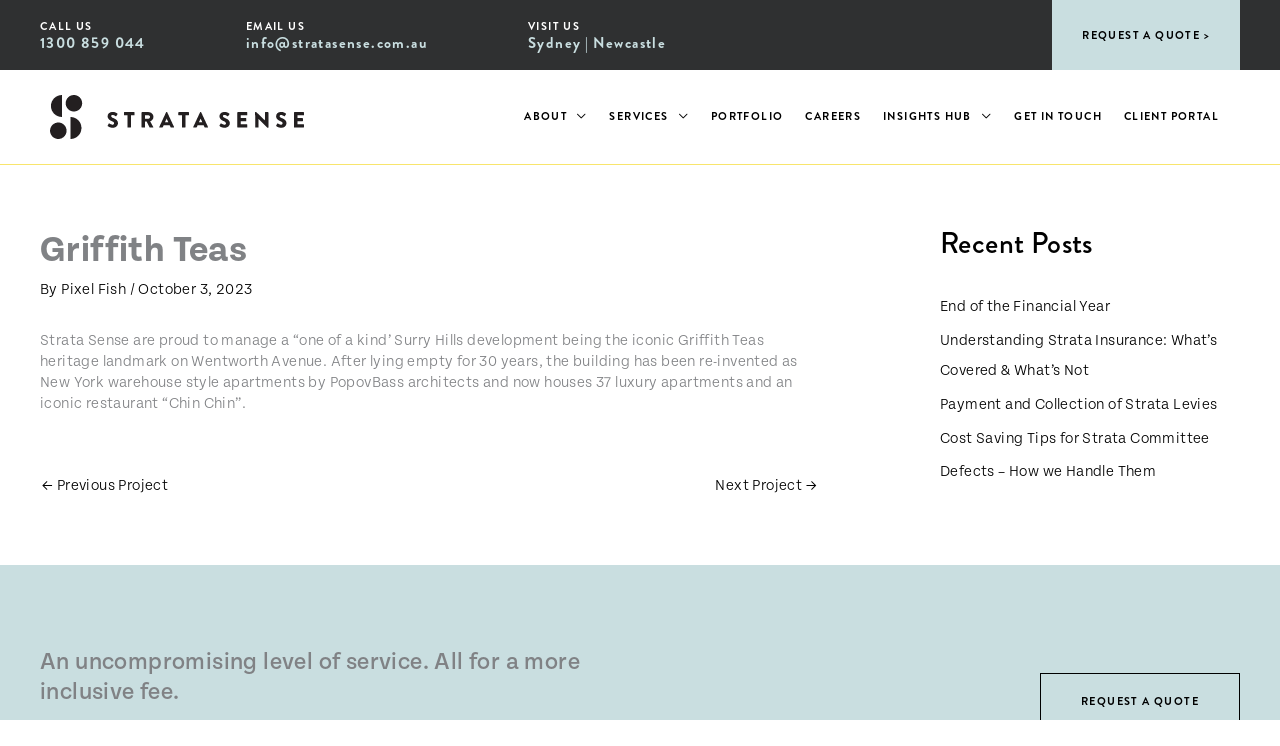

--- FILE ---
content_type: text/html; charset=UTF-8
request_url: https://www.stratasense.com.au/project/griffith-teas/
body_size: 27874
content:
<!DOCTYPE html>
<html lang="en-AU">
<head>
<meta charset="UTF-8">
<meta name="viewport" content="width=device-width, initial-scale=1">
	<link rel="profile" href="https://gmpg.org/xfn/11"> 
	<meta name='robots' content='index, follow, max-image-preview:large, max-snippet:-1, max-video-preview:-1' />
	<style>img:is([sizes="auto" i], [sizes^="auto," i]) { contain-intrinsic-size: 3000px 1500px }</style>
	
	<!-- This site is optimized with the Yoast SEO plugin v26.2 - https://yoast.com/wordpress/plugins/seo/ -->
	<title>Griffith Teas | Strata Sense</title>
	<link rel="canonical" href="https://www.stratasense.com.au/project/griffith-teas/" />
	<meta property="og:locale" content="en_US" />
	<meta property="og:type" content="article" />
	<meta property="og:title" content="Griffith Teas | Strata Sense" />
	<meta property="og:description" content="Strata Sense are proud to manage a “one of a kind’ Surry Hills development being the iconic Griffith Teas heritage landmark on Wentworth Avenue. After lying empty for 30 years, the building has been re-invented as New York warehouse style apartments by PopovBass architects and now houses 37 luxury apartments and an iconic restaurant “Chin Chin”." />
	<meta property="og:url" content="https://www.stratasense.com.au/project/griffith-teas/" />
	<meta property="og:site_name" content="Strata Sense" />
	<meta property="article:modified_time" content="2023-10-23T00:55:08+00:00" />
	<meta property="og:image" content="https://www.stratasense.com.au/wp-content/uploads/griffithsteas1402_01.jpg" />
	<meta property="og:image:width" content="1402" />
	<meta property="og:image:height" content="800" />
	<meta property="og:image:type" content="image/jpeg" />
	<meta name="twitter:label1" content="Est. reading time" />
	<meta name="twitter:data1" content="1 minute" />
	<script type="application/ld+json" class="yoast-schema-graph">{"@context":"https://schema.org","@graph":[{"@type":"WebPage","@id":"https://www.stratasense.com.au/project/griffith-teas/","url":"https://www.stratasense.com.au/project/griffith-teas/","name":"Griffith Teas | Strata Sense","isPartOf":{"@id":"https://www.stratasense.com.au/#website"},"primaryImageOfPage":{"@id":"https://www.stratasense.com.au/project/griffith-teas/#primaryimage"},"image":{"@id":"https://www.stratasense.com.au/project/griffith-teas/#primaryimage"},"thumbnailUrl":"https://www.stratasense.com.au/wp-content/uploads/griffithsteas1402_01.jpg","datePublished":"2023-10-03T01:30:29+00:00","dateModified":"2023-10-23T00:55:08+00:00","breadcrumb":{"@id":"https://www.stratasense.com.au/project/griffith-teas/#breadcrumb"},"inLanguage":"en-AU","potentialAction":[{"@type":"ReadAction","target":["https://www.stratasense.com.au/project/griffith-teas/"]}]},{"@type":"ImageObject","inLanguage":"en-AU","@id":"https://www.stratasense.com.au/project/griffith-teas/#primaryimage","url":"https://www.stratasense.com.au/wp-content/uploads/griffithsteas1402_01.jpg","contentUrl":"https://www.stratasense.com.au/wp-content/uploads/griffithsteas1402_01.jpg","width":1402,"height":800,"caption":"Strata Management Portfolio"},{"@type":"BreadcrumbList","@id":"https://www.stratasense.com.au/project/griffith-teas/#breadcrumb","itemListElement":[{"@type":"ListItem","position":1,"name":"Home","item":"https://www.stratasense.com.au/"},{"@type":"ListItem","position":2,"name":"Griffith Teas"}]},{"@type":"WebSite","@id":"https://www.stratasense.com.au/#website","url":"https://www.stratasense.com.au/","name":"Strata Sense","description":"Strata management that’s a level above.","publisher":{"@id":"https://www.stratasense.com.au/#organization"},"potentialAction":[{"@type":"SearchAction","target":{"@type":"EntryPoint","urlTemplate":"https://www.stratasense.com.au/?s={search_term_string}"},"query-input":{"@type":"PropertyValueSpecification","valueRequired":true,"valueName":"search_term_string"}}],"inLanguage":"en-AU"},{"@type":"Organization","@id":"https://www.stratasense.com.au/#organization","name":"Strata Sense","url":"https://www.stratasense.com.au/","logo":{"@type":"ImageObject","inLanguage":"en-AU","@id":"https://www.stratasense.com.au/#/schema/logo/image/","url":"https://www.stratasense.com.au/wp-content/uploads/strata-sense-square-seo.jpg","contentUrl":"https://www.stratasense.com.au/wp-content/uploads/strata-sense-square-seo.jpg","width":696,"height":696,"caption":"Strata Sense"},"image":{"@id":"https://www.stratasense.com.au/#/schema/logo/image/"},"sameAs":["https://www.linkedin.com/company/strata_sense/"]}]}</script>
	<!-- / Yoast SEO plugin. -->



<link rel="alternate" type="application/rss+xml" title="Strata Sense &raquo; Feed" href="https://www.stratasense.com.au/feed/" />
		<!-- This site uses the Google Analytics by MonsterInsights plugin v9.9.0 - Using Analytics tracking - https://www.monsterinsights.com/ -->
							<script src="//www.googletagmanager.com/gtag/js?id=G-4HGXGN3HG1"  data-cfasync="false" data-wpfc-render="false" async></script>
			<script data-cfasync="false" data-wpfc-render="false">
				var mi_version = '9.9.0';
				var mi_track_user = true;
				var mi_no_track_reason = '';
								var MonsterInsightsDefaultLocations = {"page_location":"https:\/\/www.stratasense.com.au\/project\/griffith-teas\/"};
								if ( typeof MonsterInsightsPrivacyGuardFilter === 'function' ) {
					var MonsterInsightsLocations = (typeof MonsterInsightsExcludeQuery === 'object') ? MonsterInsightsPrivacyGuardFilter( MonsterInsightsExcludeQuery ) : MonsterInsightsPrivacyGuardFilter( MonsterInsightsDefaultLocations );
				} else {
					var MonsterInsightsLocations = (typeof MonsterInsightsExcludeQuery === 'object') ? MonsterInsightsExcludeQuery : MonsterInsightsDefaultLocations;
				}

								var disableStrs = [
										'ga-disable-G-4HGXGN3HG1',
									];

				/* Function to detect opted out users */
				function __gtagTrackerIsOptedOut() {
					for (var index = 0; index < disableStrs.length; index++) {
						if (document.cookie.indexOf(disableStrs[index] + '=true') > -1) {
							return true;
						}
					}

					return false;
				}

				/* Disable tracking if the opt-out cookie exists. */
				if (__gtagTrackerIsOptedOut()) {
					for (var index = 0; index < disableStrs.length; index++) {
						window[disableStrs[index]] = true;
					}
				}

				/* Opt-out function */
				function __gtagTrackerOptout() {
					for (var index = 0; index < disableStrs.length; index++) {
						document.cookie = disableStrs[index] + '=true; expires=Thu, 31 Dec 2099 23:59:59 UTC; path=/';
						window[disableStrs[index]] = true;
					}
				}

				if ('undefined' === typeof gaOptout) {
					function gaOptout() {
						__gtagTrackerOptout();
					}
				}
								window.dataLayer = window.dataLayer || [];

				window.MonsterInsightsDualTracker = {
					helpers: {},
					trackers: {},
				};
				if (mi_track_user) {
					function __gtagDataLayer() {
						dataLayer.push(arguments);
					}

					function __gtagTracker(type, name, parameters) {
						if (!parameters) {
							parameters = {};
						}

						if (parameters.send_to) {
							__gtagDataLayer.apply(null, arguments);
							return;
						}

						if (type === 'event') {
														parameters.send_to = monsterinsights_frontend.v4_id;
							var hookName = name;
							if (typeof parameters['event_category'] !== 'undefined') {
								hookName = parameters['event_category'] + ':' + name;
							}

							if (typeof MonsterInsightsDualTracker.trackers[hookName] !== 'undefined') {
								MonsterInsightsDualTracker.trackers[hookName](parameters);
							} else {
								__gtagDataLayer('event', name, parameters);
							}
							
						} else {
							__gtagDataLayer.apply(null, arguments);
						}
					}

					__gtagTracker('js', new Date());
					__gtagTracker('set', {
						'developer_id.dZGIzZG': true,
											});
					if ( MonsterInsightsLocations.page_location ) {
						__gtagTracker('set', MonsterInsightsLocations);
					}
										__gtagTracker('config', 'G-4HGXGN3HG1', {"forceSSL":"true","link_attribution":"true"} );
										window.gtag = __gtagTracker;										(function () {
						/* https://developers.google.com/analytics/devguides/collection/analyticsjs/ */
						/* ga and __gaTracker compatibility shim. */
						var noopfn = function () {
							return null;
						};
						var newtracker = function () {
							return new Tracker();
						};
						var Tracker = function () {
							return null;
						};
						var p = Tracker.prototype;
						p.get = noopfn;
						p.set = noopfn;
						p.send = function () {
							var args = Array.prototype.slice.call(arguments);
							args.unshift('send');
							__gaTracker.apply(null, args);
						};
						var __gaTracker = function () {
							var len = arguments.length;
							if (len === 0) {
								return;
							}
							var f = arguments[len - 1];
							if (typeof f !== 'object' || f === null || typeof f.hitCallback !== 'function') {
								if ('send' === arguments[0]) {
									var hitConverted, hitObject = false, action;
									if ('event' === arguments[1]) {
										if ('undefined' !== typeof arguments[3]) {
											hitObject = {
												'eventAction': arguments[3],
												'eventCategory': arguments[2],
												'eventLabel': arguments[4],
												'value': arguments[5] ? arguments[5] : 1,
											}
										}
									}
									if ('pageview' === arguments[1]) {
										if ('undefined' !== typeof arguments[2]) {
											hitObject = {
												'eventAction': 'page_view',
												'page_path': arguments[2],
											}
										}
									}
									if (typeof arguments[2] === 'object') {
										hitObject = arguments[2];
									}
									if (typeof arguments[5] === 'object') {
										Object.assign(hitObject, arguments[5]);
									}
									if ('undefined' !== typeof arguments[1].hitType) {
										hitObject = arguments[1];
										if ('pageview' === hitObject.hitType) {
											hitObject.eventAction = 'page_view';
										}
									}
									if (hitObject) {
										action = 'timing' === arguments[1].hitType ? 'timing_complete' : hitObject.eventAction;
										hitConverted = mapArgs(hitObject);
										__gtagTracker('event', action, hitConverted);
									}
								}
								return;
							}

							function mapArgs(args) {
								var arg, hit = {};
								var gaMap = {
									'eventCategory': 'event_category',
									'eventAction': 'event_action',
									'eventLabel': 'event_label',
									'eventValue': 'event_value',
									'nonInteraction': 'non_interaction',
									'timingCategory': 'event_category',
									'timingVar': 'name',
									'timingValue': 'value',
									'timingLabel': 'event_label',
									'page': 'page_path',
									'location': 'page_location',
									'title': 'page_title',
									'referrer' : 'page_referrer',
								};
								for (arg in args) {
																		if (!(!args.hasOwnProperty(arg) || !gaMap.hasOwnProperty(arg))) {
										hit[gaMap[arg]] = args[arg];
									} else {
										hit[arg] = args[arg];
									}
								}
								return hit;
							}

							try {
								f.hitCallback();
							} catch (ex) {
							}
						};
						__gaTracker.create = newtracker;
						__gaTracker.getByName = newtracker;
						__gaTracker.getAll = function () {
							return [];
						};
						__gaTracker.remove = noopfn;
						__gaTracker.loaded = true;
						window['__gaTracker'] = __gaTracker;
					})();
									} else {
										console.log("");
					(function () {
						function __gtagTracker() {
							return null;
						}

						window['__gtagTracker'] = __gtagTracker;
						window['gtag'] = __gtagTracker;
					})();
									}
			</script>
			
							<!-- / Google Analytics by MonsterInsights -->
		<link rel='stylesheet' id='wp-block-library-css' href='https://www.stratasense.com.au/wp-includes/css/dist/block-library/style.min.css?ver=c7f3bd3b316c4be0aa574dba3642cacf' media='all' />
<style id='cf-frontend-style-inline-css'>
@font-face {
	font-family: 'Brandon Grotesque';
	font-weight: 300;
	src: url('https://www.stratasense.com.au/wp-content/uploads/BrandonGrotesque_Light.otf') format('OpenType');
}
@font-face {
	font-family: 'Brandon Grotesque';
	font-weight: 400;
	src: url('https://www.stratasense.com.au/wp-content/uploads/BrandonGrotesque_Regular.otf') format('OpenType');
}
@font-face {
	font-family: 'Brandon Grotesque';
	font-weight: 500;
	src: url('https://www.stratasense.com.au/wp-content/uploads/BrandonGrotesque_Medium.otf') format('OpenType');
}
@font-face {
	font-family: 'Brandon Grotesque';
	font-weight: 700;
	src: url('https://www.stratasense.com.au/wp-content/uploads/BrandonGrotesque_Bold.otf') format('OpenType');
}
@font-face {
	font-family: 'Brandon Grotesque';
	font-weight: 900;
	src: url('https://www.stratasense.com.au/wp-content/uploads/BrandonGrotesque_Black.otf') format('OpenType');
}
@font-face {
	font-family: 'Tenon';
	font-weight: 400;
	src: url('https://www.stratasense.com.au/wp-content/uploads/Tenon-Regular.otf') format('OpenType');
}
@font-face {
	font-family: 'Tenon';
	font-weight: 500;
	src: url('https://www.stratasense.com.au/wp-content/uploads/Tenon-Medium.otf') format('OpenType');
}
@font-face {
	font-family: 'Tenon';
	font-weight: 300;
	src: url('https://www.stratasense.com.au/wp-content/uploads/Tenon-Light.otf') format('OpenType');
}
@font-face {
	font-family: 'Tenon';
	font-weight: 700;
	src: url('https://www.stratasense.com.au/wp-content/uploads/Tenon-Bold.otf') format('OpenType');
}
</style>
<link rel='stylesheet' id='astra-theme-css-css' href='https://www.stratasense.com.au/wp-content/themes/astra/assets/css/minified/frontend.min.css?ver=4.11.13' media='all' />
<style id='astra-theme-css-inline-css'>
.ast-no-sidebar .entry-content .alignfull {margin-left: calc( -50vw + 50%);margin-right: calc( -50vw + 50%);max-width: 100vw;width: 100vw;}.ast-no-sidebar .entry-content .alignwide {margin-left: calc(-41vw + 50%);margin-right: calc(-41vw + 50%);max-width: unset;width: unset;}.ast-no-sidebar .entry-content .alignfull .alignfull,.ast-no-sidebar .entry-content .alignfull .alignwide,.ast-no-sidebar .entry-content .alignwide .alignfull,.ast-no-sidebar .entry-content .alignwide .alignwide,.ast-no-sidebar .entry-content .wp-block-column .alignfull,.ast-no-sidebar .entry-content .wp-block-column .alignwide{width: 100%;margin-left: auto;margin-right: auto;}.wp-block-gallery,.blocks-gallery-grid {margin: 0;}.wp-block-separator {max-width: 100px;}.wp-block-separator.is-style-wide,.wp-block-separator.is-style-dots {max-width: none;}.entry-content .has-2-columns .wp-block-column:first-child {padding-right: 10px;}.entry-content .has-2-columns .wp-block-column:last-child {padding-left: 10px;}@media (max-width: 782px) {.entry-content .wp-block-columns .wp-block-column {flex-basis: 100%;}.entry-content .has-2-columns .wp-block-column:first-child {padding-right: 0;}.entry-content .has-2-columns .wp-block-column:last-child {padding-left: 0;}}body .entry-content .wp-block-latest-posts {margin-left: 0;}body .entry-content .wp-block-latest-posts li {list-style: none;}.ast-no-sidebar .ast-container .entry-content .wp-block-latest-posts {margin-left: 0;}.ast-header-break-point .entry-content .alignwide {margin-left: auto;margin-right: auto;}.entry-content .blocks-gallery-item img {margin-bottom: auto;}.wp-block-pullquote {border-top: 4px solid #555d66;border-bottom: 4px solid #555d66;color: #40464d;}:root{--ast-post-nav-space:0;--ast-container-default-xlg-padding:6.67em;--ast-container-default-lg-padding:5.67em;--ast-container-default-slg-padding:4.34em;--ast-container-default-md-padding:3.34em;--ast-container-default-sm-padding:6.67em;--ast-container-default-xs-padding:2.4em;--ast-container-default-xxs-padding:1.4em;--ast-code-block-background:#EEEEEE;--ast-comment-inputs-background:#FAFAFA;--ast-normal-container-width:1200px;--ast-narrow-container-width:750px;--ast-blog-title-font-weight:normal;--ast-blog-meta-weight:inherit;--ast-global-color-primary:var(--ast-global-color-5);--ast-global-color-secondary:var(--ast-global-color-4);--ast-global-color-alternate-background:var(--ast-global-color-7);--ast-global-color-subtle-background:var(--ast-global-color-6);--ast-bg-style-guide:#F8FAFC;--ast-shadow-style-guide:0px 0px 4px 0 #00000057;--ast-global-dark-bg-style:#fff;--ast-global-dark-lfs:#fbfbfb;--ast-widget-bg-color:#fafafa;--ast-wc-container-head-bg-color:#fbfbfb;--ast-title-layout-bg:#eeeeee;--ast-search-border-color:#e7e7e7;--ast-lifter-hover-bg:#e6e6e6;--ast-gallery-block-color:#000;--srfm-color-input-label:var(--ast-global-color-2);}html{font-size:93.75%;}a,.page-title{color:var(--ast-global-color-1);}a:hover,a:focus{color:var(--ast-global-color-3);}body,button,input,select,textarea,.ast-button,.ast-custom-button{font-family:Tenon,Helvetica,Arial,sans-serif;font-weight:300;font-size:15px;font-size:1rem;line-height:var(--ast-body-line-height,1.4em);letter-spacing:0.4px;}blockquote{color:var(--ast-global-color-1);}h1,h2,h3,h4,h5,h6,.entry-content :where(h1,h2,h3,h4,h5,h6),.site-title,.site-title a{font-family:Brandon Grotesque,Helvetica,Arial,sans-serif;font-weight:700;line-height:1.2em;text-transform:uppercase;letter-spacing:0.2px;}.ast-site-identity .site-title a{color:var(--ast-global-color-2);}.site-title{font-size:35px;font-size:2.3333333333333rem;display:none;}header .custom-logo-link img{max-width:254px;width:254px;}.astra-logo-svg{width:254px;}.site-header .site-description{font-size:15px;font-size:1rem;display:none;}.entry-title{font-size:26px;font-size:1.7333333333333rem;}.archive .ast-article-post .ast-article-inner,.blog .ast-article-post .ast-article-inner,.archive .ast-article-post .ast-article-inner:hover,.blog .ast-article-post .ast-article-inner:hover{overflow:hidden;}h1,.entry-content :where(h1){font-size:3.052em;font-family:Brandon Grotesque,Helvetica,Arial,sans-serif;line-height:1.4em;text-transform:uppercase;}h2,.entry-content :where(h2){font-size:2.441em;font-family:Brandon Grotesque,Helvetica,Arial,sans-serif;line-height:1.3em;text-transform:uppercase;}h3,.entry-content :where(h3){font-size:1.953em;font-family:Brandon Grotesque,Helvetica,Arial,sans-serif;line-height:1.3em;text-transform:uppercase;}h4,.entry-content :where(h4){font-size:1.563em;line-height:1.2em;font-family:Brandon Grotesque,Helvetica,Arial,sans-serif;text-transform:uppercase;}h5,.entry-content :where(h5){font-size:1.25em;line-height:1.2em;font-family:Brandon Grotesque,Helvetica,Arial,sans-serif;text-transform:uppercase;}h6,.entry-content :where(h6){font-size:1em;line-height:1.25em;font-family:Brandon Grotesque,Helvetica,Arial,sans-serif;text-transform:uppercase;}::selection{background-color:#c9dee0;color:#000000;}body,h1,h2,h3,h4,h5,h6,.entry-title a,.entry-content :where(h1,h2,h3,h4,h5,h6){color:var(--ast-global-color-1);}.tagcloud a:hover,.tagcloud a:focus,.tagcloud a.current-item{color:#ffffff;border-color:var(--ast-global-color-1);background-color:var(--ast-global-color-1);}input:focus,input[type="text"]:focus,input[type="email"]:focus,input[type="url"]:focus,input[type="password"]:focus,input[type="reset"]:focus,input[type="search"]:focus,textarea:focus{border-color:var(--ast-global-color-1);}input[type="radio"]:checked,input[type=reset],input[type="checkbox"]:checked,input[type="checkbox"]:hover:checked,input[type="checkbox"]:focus:checked,input[type=range]::-webkit-slider-thumb{border-color:var(--ast-global-color-1);background-color:var(--ast-global-color-1);box-shadow:none;}.site-footer a:hover + .post-count,.site-footer a:focus + .post-count{background:var(--ast-global-color-1);border-color:var(--ast-global-color-1);}.single .nav-links .nav-previous,.single .nav-links .nav-next{color:var(--ast-global-color-1);}.entry-meta,.entry-meta *{line-height:1.45;color:var(--ast-global-color-1);}.entry-meta a:not(.ast-button):hover,.entry-meta a:not(.ast-button):hover *,.entry-meta a:not(.ast-button):focus,.entry-meta a:not(.ast-button):focus *,.page-links > .page-link,.page-links .page-link:hover,.post-navigation a:hover{color:var(--ast-global-color-3);}#cat option,.secondary .calendar_wrap thead a,.secondary .calendar_wrap thead a:visited{color:var(--ast-global-color-1);}.secondary .calendar_wrap #today,.ast-progress-val span{background:var(--ast-global-color-1);}.secondary a:hover + .post-count,.secondary a:focus + .post-count{background:var(--ast-global-color-1);border-color:var(--ast-global-color-1);}.calendar_wrap #today > a{color:#ffffff;}.page-links .page-link,.single .post-navigation a{color:var(--ast-global-color-1);}.ast-search-menu-icon .search-form button.search-submit{padding:0 4px;}.ast-search-menu-icon form.search-form{padding-right:0;}.ast-search-menu-icon.slide-search input.search-field{width:0;}.ast-header-search .ast-search-menu-icon.ast-dropdown-active .search-form,.ast-header-search .ast-search-menu-icon.ast-dropdown-active .search-field:focus{transition:all 0.2s;}.search-form input.search-field:focus{outline:none;}.astra-logo-svg:not(.sticky-custom-logo .astra-logo-svg,.transparent-custom-logo .astra-logo-svg,.advanced-header-logo .astra-logo-svg){height:26px;}.widget-title,.widget .wp-block-heading{font-size:21px;font-size:1.4rem;color:var(--ast-global-color-1);}.single .ast-author-details .author-title{color:var(--ast-global-color-3);}#secondary,#secondary button,#secondary input,#secondary select,#secondary textarea{font-size:15px;font-size:1rem;}.ast-search-menu-icon.slide-search a:focus-visible:focus-visible,.astra-search-icon:focus-visible,#close:focus-visible,a:focus-visible,.ast-menu-toggle:focus-visible,.site .skip-link:focus-visible,.wp-block-loginout input:focus-visible,.wp-block-search.wp-block-search__button-inside .wp-block-search__inside-wrapper,.ast-header-navigation-arrow:focus-visible,.ast-orders-table__row .ast-orders-table__cell:focus-visible,a#ast-apply-coupon:focus-visible,#ast-apply-coupon:focus-visible,#close:focus-visible,.button.search-submit:focus-visible,#search_submit:focus,.normal-search:focus-visible,.ast-header-account-wrap:focus-visible,.astra-cart-drawer-close:focus,.ast-single-variation:focus,.ast-button:focus{outline-style:dotted;outline-color:inherit;outline-width:thin;}input:focus,input[type="text"]:focus,input[type="email"]:focus,input[type="url"]:focus,input[type="password"]:focus,input[type="reset"]:focus,input[type="search"]:focus,input[type="number"]:focus,textarea:focus,.wp-block-search__input:focus,[data-section="section-header-mobile-trigger"] .ast-button-wrap .ast-mobile-menu-trigger-minimal:focus,.ast-mobile-popup-drawer.active .menu-toggle-close:focus,#ast-scroll-top:focus,#coupon_code:focus,#ast-coupon-code:focus{border-style:dotted;border-color:inherit;border-width:thin;}input{outline:none;}.site-logo-img img{ transition:all 0.2s linear;}body .ast-oembed-container *{position:absolute;top:0;width:100%;height:100%;left:0;}body .wp-block-embed-pocket-casts .ast-oembed-container *{position:unset;}.ast-single-post-featured-section + article {margin-top: 2em;}.site-content .ast-single-post-featured-section img {width: 100%;overflow: hidden;object-fit: cover;}.site > .ast-single-related-posts-container {margin-top: 0;}@media (min-width: 922px) {.ast-desktop .ast-container--narrow {max-width: var(--ast-narrow-container-width);margin: 0 auto;}}#secondary {margin: 4em 0 2.5em;word-break: break-word;line-height: 2;}#secondary li {margin-bottom: 0.25em;}#secondary li:last-child {margin-bottom: 0;}@media (max-width: 768px) {.js_active .ast-plain-container.ast-single-post #secondary {margin-top: 1.5em;}}.ast-separate-container.ast-two-container #secondary .widget {background-color: #fff;padding: 2em;margin-bottom: 2em;}@media (min-width: 993px) {.ast-left-sidebar #secondary {padding-right: 60px;}.ast-right-sidebar #secondary {padding-left: 60px;}}@media (max-width: 993px) {.ast-right-sidebar #secondary {padding-left: 30px;}.ast-left-sidebar #secondary {padding-right: 30px;}}@media (max-width:921.9px){#ast-desktop-header{display:none;}}@media (min-width:922px){#ast-mobile-header{display:none;}}@media( max-width: 420px ) {.single .nav-links .nav-previous,.single .nav-links .nav-next {width: 100%;text-align: center;}}.wp-block-buttons.aligncenter{justify-content:center;}@media (min-width:1200px){.wp-block-group .has-background{padding:20px;}}@media (min-width:1200px){.ast-plain-container.ast-right-sidebar .entry-content .wp-block-group.alignwide,.ast-plain-container.ast-left-sidebar .entry-content .wp-block-group.alignwide,.ast-plain-container.ast-right-sidebar .entry-content .wp-block-group.alignfull,.ast-plain-container.ast-left-sidebar .entry-content .wp-block-group.alignfull{padding-left:20px;padding-right:20px;}}@media (min-width:1200px){.wp-block-cover-image.alignwide .wp-block-cover__inner-container,.wp-block-cover.alignwide .wp-block-cover__inner-container,.wp-block-cover-image.alignfull .wp-block-cover__inner-container,.wp-block-cover.alignfull .wp-block-cover__inner-container{width:100%;}}.wp-block-image.aligncenter{margin-left:auto;margin-right:auto;}.wp-block-table.aligncenter{margin-left:auto;margin-right:auto;}.wp-block-buttons .wp-block-button.is-style-outline .wp-block-button__link.wp-element-button,.ast-outline-button,.wp-block-uagb-buttons-child .uagb-buttons-repeater.ast-outline-button{border-color:var(--ast-global-color-1);border-top-width:2px;border-right-width:2px;border-bottom-width:2px;border-left-width:2px;font-family:Brandon Grotesque,Helvetica,Arial,sans-serif;font-weight:700;font-size:11px;font-size:0.73333333333333rem;line-height:2.73em;text-transform:uppercase;letter-spacing:1.4px;border-top-left-radius:0px;border-top-right-radius:0px;border-bottom-right-radius:0px;border-bottom-left-radius:0px;}.wp-block-button.is-style-outline .wp-block-button__link:hover,.wp-block-buttons .wp-block-button.is-style-outline .wp-block-button__link:focus,.wp-block-buttons .wp-block-button.is-style-outline > .wp-block-button__link:not(.has-text-color):hover,.wp-block-buttons .wp-block-button.wp-block-button__link.is-style-outline:not(.has-text-color):hover,.ast-outline-button:hover,.ast-outline-button:focus,.wp-block-uagb-buttons-child .uagb-buttons-repeater.ast-outline-button:hover,.wp-block-uagb-buttons-child .uagb-buttons-repeater.ast-outline-button:focus{border-color:var(--ast-global-color-3);}.wp-block-button .wp-block-button__link.wp-element-button.is-style-outline:not(.has-background),.wp-block-button.is-style-outline>.wp-block-button__link.wp-element-button:not(.has-background),.ast-outline-button{background-color:rgba(0,0,0,0);}.entry-content[data-ast-blocks-layout] > figure{margin-bottom:1em;}.elementor-widget-container .elementor-loop-container .e-loop-item[data-elementor-type="loop-item"]{width:100%;}@media (max-width:921px){.ast-left-sidebar #content > .ast-container{display:flex;flex-direction:column-reverse;width:100%;}.ast-separate-container .ast-article-post,.ast-separate-container .ast-article-single{padding:1.5em 2.14em;}.ast-author-box img.avatar{margin:20px 0 0 0;}}@media (max-width:921px){#secondary.secondary{padding-top:0;}.ast-separate-container.ast-right-sidebar #secondary{padding-left:1em;padding-right:1em;}.ast-separate-container.ast-two-container #secondary{padding-left:0;padding-right:0;}.ast-page-builder-template .entry-header #secondary,.ast-page-builder-template #secondary{margin-top:1.5em;}}@media (max-width:921px){.ast-right-sidebar #primary{padding-right:0;}.ast-page-builder-template.ast-left-sidebar #secondary,.ast-page-builder-template.ast-right-sidebar #secondary{padding-right:20px;padding-left:20px;}.ast-right-sidebar #secondary,.ast-left-sidebar #primary{padding-left:0;}.ast-left-sidebar #secondary{padding-right:0;}}@media (min-width:922px){.ast-separate-container.ast-right-sidebar #primary,.ast-separate-container.ast-left-sidebar #primary{border:0;}.search-no-results.ast-separate-container #primary{margin-bottom:4em;}}@media (min-width:922px){.ast-right-sidebar #primary{border-right:1px solid var(--ast-border-color);}.ast-left-sidebar #primary{border-left:1px solid var(--ast-border-color);}.ast-right-sidebar #secondary{border-left:1px solid var(--ast-border-color);margin-left:-1px;}.ast-left-sidebar #secondary{border-right:1px solid var(--ast-border-color);margin-right:-1px;}.ast-separate-container.ast-two-container.ast-right-sidebar #secondary{padding-left:30px;padding-right:0;}.ast-separate-container.ast-two-container.ast-left-sidebar #secondary{padding-right:30px;padding-left:0;}.ast-separate-container.ast-right-sidebar #secondary,.ast-separate-container.ast-left-sidebar #secondary{border:0;margin-left:auto;margin-right:auto;}.ast-separate-container.ast-two-container #secondary .widget:last-child{margin-bottom:0;}}.elementor-widget-button .elementor-button{border-style:solid;text-decoration:none;border-top-width:1px;border-right-width:1px;border-left-width:1px;border-bottom-width:1px;}body .elementor-button.elementor-size-sm,body .elementor-button.elementor-size-xs,body .elementor-button.elementor-size-md,body .elementor-button.elementor-size-lg,body .elementor-button.elementor-size-xl,body .elementor-button{border-top-left-radius:0px;border-top-right-radius:0px;border-bottom-right-radius:0px;border-bottom-left-radius:0px;padding-top:12px;padding-right:40px;padding-bottom:12px;padding-left:40px;}.elementor-widget-button .elementor-button{border-color:var(--ast-global-color-1);background-color:rgba(0,0,0,0);}.elementor-widget-button .elementor-button:hover,.elementor-widget-button .elementor-button:focus{color:#000000;background-color:var(--ast-global-color-3);border-color:var(--ast-global-color-3);}.wp-block-button .wp-block-button__link ,.elementor-widget-button .elementor-button,.elementor-widget-button .elementor-button:visited{color:var(--ast-global-color-1);}.elementor-widget-button .elementor-button{font-family:Brandon Grotesque,Helvetica,Arial,sans-serif;font-weight:700;font-size:11px;font-size:0.73333333333333rem;line-height:2.73em;text-transform:uppercase;letter-spacing:1.4px;}body .elementor-button.elementor-size-sm,body .elementor-button.elementor-size-xs,body .elementor-button.elementor-size-md,body .elementor-button.elementor-size-lg,body .elementor-button.elementor-size-xl,body .elementor-button{font-size:11px;font-size:0.73333333333333rem;}.wp-block-button .wp-block-button__link:hover,.wp-block-button .wp-block-button__link:focus{color:#000000;background-color:var(--ast-global-color-3);border-color:var(--ast-global-color-3);}.elementor-widget-heading h1.elementor-heading-title{line-height:1.4em;}.elementor-widget-heading h2.elementor-heading-title{line-height:1.3em;}.elementor-widget-heading h3.elementor-heading-title{line-height:1.3em;}.elementor-widget-heading h4.elementor-heading-title{line-height:1.2em;}.elementor-widget-heading h5.elementor-heading-title{line-height:1.2em;}.elementor-widget-heading h6.elementor-heading-title{line-height:1.25em;}.wp-block-button .wp-block-button__link{border-style:solid;border-top-width:1px;border-right-width:1px;border-left-width:1px;border-bottom-width:1px;border-color:var(--ast-global-color-1);background-color:rgba(0,0,0,0);color:var(--ast-global-color-1);font-family:Brandon Grotesque,Helvetica,Arial,sans-serif;font-weight:700;line-height:2.73em;text-transform:uppercase;letter-spacing:1.4px;font-size:11px;font-size:0.73333333333333rem;border-top-left-radius:0px;border-top-right-radius:0px;border-bottom-right-radius:0px;border-bottom-left-radius:0px;padding-top:12px;padding-right:40px;padding-bottom:12px;padding-left:40px;}.menu-toggle,button,.ast-button,.ast-custom-button,.button,input#submit,input[type="button"],input[type="submit"],input[type="reset"]{border-style:solid;border-top-width:1px;border-right-width:1px;border-left-width:1px;border-bottom-width:1px;color:var(--ast-global-color-1);border-color:var(--ast-global-color-1);background-color:rgba(0,0,0,0);padding-top:12px;padding-right:40px;padding-bottom:12px;padding-left:40px;font-family:Brandon Grotesque,Helvetica,Arial,sans-serif;font-weight:700;font-size:11px;font-size:0.73333333333333rem;line-height:2.73em;text-transform:uppercase;letter-spacing:1.4px;border-top-left-radius:0px;border-top-right-radius:0px;border-bottom-right-radius:0px;border-bottom-left-radius:0px;}button:focus,.menu-toggle:hover,button:hover,.ast-button:hover,.ast-custom-button:hover .button:hover,.ast-custom-button:hover ,input[type=reset]:hover,input[type=reset]:focus,input#submit:hover,input#submit:focus,input[type="button"]:hover,input[type="button"]:focus,input[type="submit"]:hover,input[type="submit"]:focus{color:#000000;background-color:var(--ast-global-color-3);border-color:var(--ast-global-color-3);}@media (max-width:921px){.ast-mobile-header-stack .main-header-bar .ast-search-menu-icon{display:inline-block;}.ast-header-break-point.ast-header-custom-item-outside .ast-mobile-header-stack .main-header-bar .ast-search-icon{margin:0;}.ast-comment-avatar-wrap img{max-width:2.5em;}.ast-comment-meta{padding:0 1.8888em 1.3333em;}.ast-separate-container .ast-comment-list li.depth-1{padding:1.5em 2.14em;}.ast-separate-container .comment-respond{padding:2em 2.14em;}}@media (min-width:544px){.ast-container{max-width:100%;}}@media (max-width:544px){.ast-separate-container .ast-article-post,.ast-separate-container .ast-article-single,.ast-separate-container .comments-title,.ast-separate-container .ast-archive-description{padding:1.5em 1em;}.ast-separate-container #content .ast-container{padding-left:0.54em;padding-right:0.54em;}.ast-separate-container .ast-comment-list .bypostauthor{padding:.5em;}.ast-search-menu-icon.ast-dropdown-active .search-field{width:170px;}.ast-separate-container #secondary{padding-top:0;}.ast-separate-container.ast-two-container #secondary .widget{margin-bottom:1.5em;padding-left:1em;padding-right:1em;}} #ast-mobile-header .ast-site-header-cart-li a{pointer-events:none;}.ast-no-sidebar.ast-separate-container .entry-content .alignfull {margin-left: -6.67em;margin-right: -6.67em;width: auto;}@media (max-width: 1200px) {.ast-no-sidebar.ast-separate-container .entry-content .alignfull {margin-left: -2.4em;margin-right: -2.4em;}}@media (max-width: 768px) {.ast-no-sidebar.ast-separate-container .entry-content .alignfull {margin-left: -2.14em;margin-right: -2.14em;}}@media (max-width: 544px) {.ast-no-sidebar.ast-separate-container .entry-content .alignfull {margin-left: -1em;margin-right: -1em;}}.ast-no-sidebar.ast-separate-container .entry-content .alignwide {margin-left: -20px;margin-right: -20px;}.ast-no-sidebar.ast-separate-container .entry-content .wp-block-column .alignfull,.ast-no-sidebar.ast-separate-container .entry-content .wp-block-column .alignwide {margin-left: auto;margin-right: auto;width: 100%;}@media (max-width:921px){.site-title{display:none;}.site-header .site-description{display:none;}h1,.entry-content :where(h1){font-size:2.49em;}h2,.entry-content :where(h2){font-size:2.07em;}h3,.entry-content :where(h3){font-size:1.73em;}h4,.entry-content :where(h4){font-size:1.44em;}h5,.entry-content :where(h5){font-size:1.2em;}}@media (max-width:544px){.site-title{display:none;}.site-header .site-description{display:none;}h1,.entry-content :where(h1){font-size:30px;}h2,.entry-content :where(h2){font-size:25px;}h3,.entry-content :where(h3){font-size:20px;}header .custom-logo-link img,.ast-header-break-point .site-branding img,.ast-header-break-point .custom-logo-link img{max-width:200px;width:200px;}.astra-logo-svg{width:200px;}.astra-logo-svg:not(.sticky-custom-logo .astra-logo-svg,.transparent-custom-logo .astra-logo-svg,.advanced-header-logo .astra-logo-svg){height:35px;}.ast-header-break-point .site-logo-img .custom-mobile-logo-link img{max-width:200px;}}@media (max-width:921px){html{font-size:85.5%;}}@media (max-width:544px){html{font-size:85.5%;}}@media (min-width:922px){.ast-container{max-width:1240px;}}@font-face {font-family: "Astra";src: url(https://www.stratasense.com.au/wp-content/themes/astra/assets/fonts/astra.woff) format("woff"),url(https://www.stratasense.com.au/wp-content/themes/astra/assets/fonts/astra.ttf) format("truetype"),url(https://www.stratasense.com.au/wp-content/themes/astra/assets/fonts/astra.svg#astra) format("svg");font-weight: normal;font-style: normal;font-display: fallback;}@media (min-width:922px){.main-header-menu .sub-menu .menu-item.ast-left-align-sub-menu:hover > .sub-menu,.main-header-menu .sub-menu .menu-item.ast-left-align-sub-menu.focus > .sub-menu{margin-left:-0px;}}.site .comments-area{padding-bottom:3em;}.footer-widget-area[data-section^="section-fb-html-"] .ast-builder-html-element{text-align:center;}.astra-icon-down_arrow::after {content: "\e900";font-family: Astra;}.astra-icon-close::after {content: "\e5cd";font-family: Astra;}.astra-icon-drag_handle::after {content: "\e25d";font-family: Astra;}.astra-icon-format_align_justify::after {content: "\e235";font-family: Astra;}.astra-icon-menu::after {content: "\e5d2";font-family: Astra;}.astra-icon-reorder::after {content: "\e8fe";font-family: Astra;}.astra-icon-search::after {content: "\e8b6";font-family: Astra;}.astra-icon-zoom_in::after {content: "\e56b";font-family: Astra;}.astra-icon-check-circle::after {content: "\e901";font-family: Astra;}.astra-icon-shopping-cart::after {content: "\f07a";font-family: Astra;}.astra-icon-shopping-bag::after {content: "\f290";font-family: Astra;}.astra-icon-shopping-basket::after {content: "\f291";font-family: Astra;}.astra-icon-circle-o::after {content: "\e903";font-family: Astra;}.astra-icon-certificate::after {content: "\e902";font-family: Astra;}blockquote {padding: 1.2em;}:root .has-ast-global-color-0-color{color:var(--ast-global-color-0);}:root .has-ast-global-color-0-background-color{background-color:var(--ast-global-color-0);}:root .wp-block-button .has-ast-global-color-0-color{color:var(--ast-global-color-0);}:root .wp-block-button .has-ast-global-color-0-background-color{background-color:var(--ast-global-color-0);}:root .has-ast-global-color-1-color{color:var(--ast-global-color-1);}:root .has-ast-global-color-1-background-color{background-color:var(--ast-global-color-1);}:root .wp-block-button .has-ast-global-color-1-color{color:var(--ast-global-color-1);}:root .wp-block-button .has-ast-global-color-1-background-color{background-color:var(--ast-global-color-1);}:root .has-ast-global-color-2-color{color:var(--ast-global-color-2);}:root .has-ast-global-color-2-background-color{background-color:var(--ast-global-color-2);}:root .wp-block-button .has-ast-global-color-2-color{color:var(--ast-global-color-2);}:root .wp-block-button .has-ast-global-color-2-background-color{background-color:var(--ast-global-color-2);}:root .has-ast-global-color-3-color{color:var(--ast-global-color-3);}:root .has-ast-global-color-3-background-color{background-color:var(--ast-global-color-3);}:root .wp-block-button .has-ast-global-color-3-color{color:var(--ast-global-color-3);}:root .wp-block-button .has-ast-global-color-3-background-color{background-color:var(--ast-global-color-3);}:root .has-ast-global-color-4-color{color:var(--ast-global-color-4);}:root .has-ast-global-color-4-background-color{background-color:var(--ast-global-color-4);}:root .wp-block-button .has-ast-global-color-4-color{color:var(--ast-global-color-4);}:root .wp-block-button .has-ast-global-color-4-background-color{background-color:var(--ast-global-color-4);}:root .has-ast-global-color-5-color{color:var(--ast-global-color-5);}:root .has-ast-global-color-5-background-color{background-color:var(--ast-global-color-5);}:root .wp-block-button .has-ast-global-color-5-color{color:var(--ast-global-color-5);}:root .wp-block-button .has-ast-global-color-5-background-color{background-color:var(--ast-global-color-5);}:root .has-ast-global-color-6-color{color:var(--ast-global-color-6);}:root .has-ast-global-color-6-background-color{background-color:var(--ast-global-color-6);}:root .wp-block-button .has-ast-global-color-6-color{color:var(--ast-global-color-6);}:root .wp-block-button .has-ast-global-color-6-background-color{background-color:var(--ast-global-color-6);}:root .has-ast-global-color-7-color{color:var(--ast-global-color-7);}:root .has-ast-global-color-7-background-color{background-color:var(--ast-global-color-7);}:root .wp-block-button .has-ast-global-color-7-color{color:var(--ast-global-color-7);}:root .wp-block-button .has-ast-global-color-7-background-color{background-color:var(--ast-global-color-7);}:root .has-ast-global-color-8-color{color:var(--ast-global-color-8);}:root .has-ast-global-color-8-background-color{background-color:var(--ast-global-color-8);}:root .wp-block-button .has-ast-global-color-8-color{color:var(--ast-global-color-8);}:root .wp-block-button .has-ast-global-color-8-background-color{background-color:var(--ast-global-color-8);}:root{--ast-global-color-0:#c9dee0;--ast-global-color-1:#000000;--ast-global-color-2:#2a2d30;--ast-global-color-3:#d9d9d6;--ast-global-color-4:#2f3031;--ast-global-color-5:#FFFFFF;--ast-global-color-6:#f8e56d;--ast-global-color-7:#a185f2;--ast-global-color-8:#000000;}:root {--ast-border-color : var(--ast-global-color-5);}.ast-single-entry-banner {-js-display: flex;display: flex;flex-direction: column;justify-content: center;text-align: center;position: relative;background: var(--ast-title-layout-bg);}.ast-single-entry-banner[data-banner-layout="layout-1"] {max-width: 1200px;background: inherit;padding: 20px 0;}.ast-single-entry-banner[data-banner-width-type="custom"] {margin: 0 auto;width: 100%;}.ast-single-entry-banner + .site-content .entry-header {margin-bottom: 0;}.site .ast-author-avatar {--ast-author-avatar-size: ;}a.ast-underline-text {text-decoration: underline;}.ast-container > .ast-terms-link {position: relative;display: block;}a.ast-button.ast-badge-tax {padding: 4px 8px;border-radius: 3px;font-size: inherit;}header.entry-header{text-align:left;}header.entry-header > *:not(:last-child){margin-bottom:10px;}@media (max-width:921px){header.entry-header{text-align:left;}}@media (max-width:544px){header.entry-header{text-align:left;}}.ast-archive-entry-banner {-js-display: flex;display: flex;flex-direction: column;justify-content: center;text-align: center;position: relative;background: var(--ast-title-layout-bg);}.ast-archive-entry-banner[data-banner-width-type="custom"] {margin: 0 auto;width: 100%;}.ast-archive-entry-banner[data-banner-layout="layout-1"] {background: inherit;padding: 20px 0;text-align: left;}body.archive .ast-archive-description{max-width:1200px;width:100%;text-align:left;padding-top:3em;padding-right:3em;padding-bottom:3em;padding-left:3em;}body.archive .ast-archive-description > *:not(:last-child){margin-bottom:10px;}@media (max-width:921px){body.archive .ast-archive-description{text-align:left;}}@media (max-width:544px){body.archive .ast-archive-description{text-align:left;}}.ast-breadcrumbs .trail-browse,.ast-breadcrumbs .trail-items,.ast-breadcrumbs .trail-items li{display:inline-block;margin:0;padding:0;border:none;background:inherit;text-indent:0;text-decoration:none;}.ast-breadcrumbs .trail-browse{font-size:inherit;font-style:inherit;font-weight:inherit;color:inherit;}.ast-breadcrumbs .trail-items{list-style:none;}.trail-items li::after{padding:0 0.3em;content:"\00bb";}.trail-items li:last-of-type::after{display:none;}h1,h2,h3,h4,h5,h6,.entry-content :where(h1,h2,h3,h4,h5,h6){color:var(--ast-global-color-1);}@media (max-width:921px){.ast-builder-grid-row-container.ast-builder-grid-row-tablet-3-firstrow .ast-builder-grid-row > *:first-child,.ast-builder-grid-row-container.ast-builder-grid-row-tablet-3-lastrow .ast-builder-grid-row > *:last-child{grid-column:1 / -1;}}@media (max-width:544px){.ast-builder-grid-row-container.ast-builder-grid-row-mobile-3-firstrow .ast-builder-grid-row > *:first-child,.ast-builder-grid-row-container.ast-builder-grid-row-mobile-3-lastrow .ast-builder-grid-row > *:last-child{grid-column:1 / -1;}}.ast-builder-layout-element .ast-site-identity{margin-top:0px;margin-bottom:0px;margin-left:0px;margin-right:0px;}.ast-builder-layout-element[data-section="title_tagline"]{display:flex;}@media (max-width:921px){.ast-header-break-point .ast-builder-layout-element[data-section="title_tagline"]{display:flex;}}@media (max-width:544px){.ast-header-break-point .ast-builder-layout-element[data-section="title_tagline"]{display:flex;}}[data-section*="section-hb-button-"] .menu-link{display:none;}.ast-header-button-1[data-section*="section-hb-button-"] .ast-builder-button-wrap .ast-custom-button{font-size:11px;font-size:0.73333333333333rem;letter-spacing:1.4px;}.ast-header-button-1 .ast-custom-button{color:var(--ast-global-color-1);background:var(--ast-global-color-0);border-top-width:0px;border-bottom-width:0px;border-left-width:0px;border-right-width:0px;}.ast-header-button-1 .ast-custom-button:hover{color:var(--ast-global-color-1);background:var(--ast-global-color-3);}.ast-header-button-1[data-section*="section-hb-button-"] .ast-builder-button-wrap .ast-custom-button{padding-top:20px;padding-bottom:20px;padding-left:30px;padding-right:30px;}@media (max-width:921px){.ast-header-button-1[data-section*="section-hb-button-"] .ast-builder-button-wrap .ast-custom-button{margin-right:-20px;}}.ast-header-button-1[data-section="section-hb-button-1"]{display:flex;}@media (max-width:921px){.ast-header-break-point .ast-header-button-1[data-section="section-hb-button-1"]{display:flex;}}@media (max-width:544px){.ast-header-break-point .ast-header-button-1[data-section="section-hb-button-1"]{display:flex;}}.ast-header-button-3[data-section*="section-hb-button-"] .ast-builder-button-wrap .ast-custom-button{font-size:11px;font-size:0.73333333333333rem;letter-spacing:1.4px;}.ast-header-button-3 .ast-custom-button{color:var(--ast-global-color-1);background:var(--ast-global-color-0);border-top-width:0px;border-bottom-width:0px;border-left-width:0px;border-right-width:0px;}.ast-header-button-3 .ast-custom-button:hover{color:var(--ast-global-color-1);background:var(--ast-global-color-3);}.ast-header-button-3[data-section*="section-hb-button-"] .ast-builder-button-wrap .ast-custom-button{padding-top:20px;padding-bottom:20px;padding-left:30px;padding-right:30px;}@media (max-width:921px){.ast-header-button-3[data-section*="section-hb-button-"] .ast-builder-button-wrap .ast-custom-button{margin-right:-20px;}}.ast-header-button-3[data-section="section-hb-button-3"]{display:none;}@media (max-width:921px){.ast-header-break-point .ast-header-button-3[data-section="section-hb-button-3"]{display:flex;}}@media (max-width:544px){.ast-header-break-point .ast-header-button-3[data-section="section-hb-button-3"]{display:flex;}}.ast-builder-menu-1{font-family:Brandon Grotesque,Helvetica,Arial,sans-serif;font-weight:700;text-transform:uppercase;}.ast-builder-menu-1 .menu-item > .menu-link{font-size:0.73em;letter-spacing:1.4px;}.ast-builder-menu-1 .sub-menu,.ast-builder-menu-1 .inline-on-mobile .sub-menu{border-top-width:2px;border-bottom-width:0px;border-right-width:0px;border-left-width:0px;border-color:#c9dee0;border-style:solid;}.ast-builder-menu-1 .sub-menu .sub-menu{top:-2px;}.ast-builder-menu-1 .main-header-menu > .menu-item > .sub-menu,.ast-builder-menu-1 .main-header-menu > .menu-item > .astra-full-megamenu-wrapper{margin-top:0px;}.ast-desktop .ast-builder-menu-1 .main-header-menu > .menu-item > .sub-menu:before,.ast-desktop .ast-builder-menu-1 .main-header-menu > .menu-item > .astra-full-megamenu-wrapper:before{height:calc( 0px + 2px + 5px );}.ast-desktop .ast-builder-menu-1 .menu-item .sub-menu .menu-link{border-style:none;}@media (max-width:921px){.ast-header-break-point .ast-builder-menu-1 .menu-item > .menu-link{font-size:1.2em;}.ast-header-break-point .ast-builder-menu-1 .menu-item.menu-item-has-children > .ast-menu-toggle{top:0;}.ast-builder-menu-1 .inline-on-mobile .menu-item.menu-item-has-children > .ast-menu-toggle{right:-15px;}.ast-builder-menu-1 .menu-item-has-children > .menu-link:after{content:unset;}.ast-builder-menu-1 .main-header-menu > .menu-item > .sub-menu,.ast-builder-menu-1 .main-header-menu > .menu-item > .astra-full-megamenu-wrapper{margin-top:0;}.ast-builder-menu-1 .main-header-menu,.ast-builder-menu-1 .main-header-menu .sub-menu{background-color:var(--ast-global-color-5);background-image:none;}}@media (max-width:544px){.ast-header-break-point .ast-builder-menu-1 .menu-item.menu-item-has-children > .ast-menu-toggle{top:0;}.ast-builder-menu-1 .main-header-menu,.ast-header-break-point .ast-builder-menu-1 .main-header-menu{margin-left:-5px;}.ast-builder-menu-1 .main-header-menu > .menu-item > .sub-menu,.ast-builder-menu-1 .main-header-menu > .menu-item > .astra-full-megamenu-wrapper{margin-top:0;}}.ast-builder-menu-1{display:flex;}@media (max-width:921px){.ast-header-break-point .ast-builder-menu-1{display:flex;}}@media (max-width:544px){.ast-header-break-point .ast-builder-menu-1{display:flex;}}.ast-builder-html-element img.alignnone{display:inline-block;}.ast-builder-html-element p:first-child{margin-top:0;}.ast-builder-html-element p:last-child{margin-bottom:0;}.ast-header-break-point .main-header-bar .ast-builder-html-element{line-height:1.85714285714286;}.ast-header-html-2 .ast-builder-html-element{color:var(--ast-global-color-5);font-size:11px;font-size:0.73333333333333rem;}.ast-header-html-2 a{color:var(--ast-global-color-0);}.ast-header-html-2 a:hover{color:var(--ast-global-color-3);}@media (max-width:921px){.ast-header-html-2{margin-left:10px;}}.ast-header-html-2{font-size:11px;font-size:0.73333333333333rem;}.ast-header-html-2{display:flex;}@media (max-width:921px){.ast-header-break-point .ast-header-html-2{display:flex;}}@media (max-width:544px){.ast-header-break-point .ast-header-html-2{display:flex;}}.ast-header-html-3 .ast-builder-html-element{color:var(--ast-global-color-1);font-size:11px;font-size:0.73333333333333rem;}.ast-header-html-3 a{color:var(--ast-global-color-4);}.ast-header-html-3 a:hover{color:var(--ast-global-color-0);}.ast-header-html-3{font-size:11px;font-size:0.73333333333333rem;}.ast-header-html-3{display:none;}@media (max-width:921px){.ast-header-break-point .ast-header-html-3{display:flex;}}@media (max-width:544px){.ast-header-break-point .ast-header-html-3{display:flex;}}.ast-header-html-4 .ast-builder-html-element{color:var(--ast-global-color-1);font-size:11px;font-size:0.73333333333333rem;}.ast-header-html-4 a{color:var(--ast-global-color-4);}.ast-header-html-4 a:hover{color:var(--ast-global-color-0);}.ast-header-html-4{font-size:11px;font-size:0.73333333333333rem;}.ast-header-html-4{display:none;}@media (max-width:921px){.ast-header-break-point .ast-header-html-4{display:flex;}}@media (max-width:544px){.ast-header-break-point .ast-header-html-4{display:flex;}}.ast-header-html-6 .ast-builder-html-element{color:var(--ast-global-color-5);font-size:11px;font-size:0.73333333333333rem;}.ast-header-html-6{margin-left:80px;margin-right:80px;}.ast-header-html-6 a{color:var(--ast-global-color-0);}.ast-header-html-6 a:hover{color:var(--ast-global-color-3);}@media (max-width:544px){.ast-header-html-6 .ast-builder-html-element{color:var(--ast-global-color-1);font-size:11px;font-size:0.73333333333333rem;}.ast-header-html-6 a{color:var(--ast-global-color-0);}.ast-header-html-6 a:hover{color:var(--ast-global-color-3);}}.ast-header-html-6{font-size:11px;font-size:0.73333333333333rem;}@media (max-width:544px){.ast-header-html-6{font-size:11px;font-size:0.73333333333333rem;}}.ast-header-html-6{display:flex;}@media (max-width:921px){.ast-header-break-point .ast-header-html-6{display:flex;}}@media (max-width:544px){.ast-header-break-point .ast-header-html-6{display:flex;}}.ast-header-html-7 .ast-builder-html-element{color:var(--ast-global-color-5);font-size:11px;font-size:0.73333333333333rem;}.ast-header-html-7 a{color:var(--ast-global-color-0);}.ast-header-html-7 a:hover{color:var(--ast-global-color-3);}.ast-header-html-7{font-size:11px;font-size:0.73333333333333rem;}.ast-header-html-7{display:flex;}@media (max-width:921px){.ast-header-break-point .ast-header-html-7{display:flex;}}@media (max-width:544px){.ast-header-break-point .ast-header-html-7{display:flex;}}.ast-header-html-8 .ast-builder-html-element{color:var(--ast-global-color-5);font-size:11px;font-size:0.73333333333333rem;}.ast-header-html-8 a{color:var(--ast-global-color-0);}.ast-header-html-8 a:hover{color:var(--ast-global-color-3);}@media (max-width:921px){.ast-header-html-8{margin-left:20px;margin-right:20px;}}.ast-header-html-8{font-size:11px;font-size:0.73333333333333rem;}.ast-header-html-8{display:flex;}@media (max-width:921px){.ast-header-break-point .ast-header-html-8{display:flex;}}@media (max-width:544px){.ast-header-break-point .ast-header-html-8{display:flex;}}.ast-header-html-9 .ast-builder-html-element{color:var(--ast-global-color-5);font-size:11px;font-size:0.73333333333333rem;}.ast-header-html-9 a{color:var(--ast-global-color-0);}.ast-header-html-9 a:hover{color:var(--ast-global-color-3);}.ast-header-html-9{font-size:11px;font-size:0.73333333333333rem;}.ast-header-html-9{display:flex;}@media (max-width:921px){.ast-header-break-point .ast-header-html-9{display:flex;}}@media (max-width:544px){.ast-header-break-point .ast-header-html-9{display:flex;}}.ast-header-html-10 .ast-builder-html-element{color:var(--ast-global-color-1);font-size:11px;font-size:0.73333333333333rem;}@media (max-width:921px){.ast-header-html-10{margin-left:0px;}}.ast-header-html-10{font-size:11px;font-size:0.73333333333333rem;}.ast-header-html-10{display:none;}@media (max-width:921px){.ast-header-break-point .ast-header-html-10{display:flex;}}@media (max-width:544px){.ast-header-break-point .ast-header-html-10{display:flex;}}.site-below-footer-wrap{padding-top:20px;padding-bottom:20px;}.site-below-footer-wrap[data-section="section-below-footer-builder"]{background-color:#2f3031;background-image:none;min-height:50px;}.site-below-footer-wrap[data-section="section-below-footer-builder"] .ast-builder-grid-row{max-width:1200px;min-height:50px;margin-left:auto;margin-right:auto;}.site-below-footer-wrap[data-section="section-below-footer-builder"] .ast-builder-grid-row,.site-below-footer-wrap[data-section="section-below-footer-builder"] .site-footer-section{align-items:flex-start;}.site-below-footer-wrap[data-section="section-below-footer-builder"].ast-footer-row-inline .site-footer-section{display:flex;margin-bottom:0;}.ast-builder-grid-row-2-lheavy .ast-builder-grid-row{grid-template-columns:2fr 1fr;}@media (max-width:921px){.site-below-footer-wrap[data-section="section-below-footer-builder"].ast-footer-row-tablet-inline .site-footer-section{display:flex;margin-bottom:0;}.site-below-footer-wrap[data-section="section-below-footer-builder"].ast-footer-row-tablet-stack .site-footer-section{display:block;margin-bottom:10px;}.ast-builder-grid-row-container.ast-builder-grid-row-tablet-2-equal .ast-builder-grid-row{grid-template-columns:repeat( 2,1fr );}}@media (max-width:544px){.site-below-footer-wrap[data-section="section-below-footer-builder"].ast-footer-row-mobile-inline .site-footer-section{display:flex;margin-bottom:0;}.site-below-footer-wrap[data-section="section-below-footer-builder"].ast-footer-row-mobile-stack .site-footer-section{display:block;margin-bottom:10px;}.ast-builder-grid-row-container.ast-builder-grid-row-mobile-full .ast-builder-grid-row{grid-template-columns:1fr;}}.site-below-footer-wrap[data-section="section-below-footer-builder"]{padding-top:10px;padding-bottom:10px;}@media (max-width:921px){.site-below-footer-wrap[data-section="section-below-footer-builder"]{padding-top:2em;padding-bottom:2em;}}.site-below-footer-wrap[data-section="section-below-footer-builder"]{display:grid;}@media (max-width:921px){.ast-header-break-point .site-below-footer-wrap[data-section="section-below-footer-builder"]{display:grid;}}@media (max-width:544px){.ast-header-break-point .site-below-footer-wrap[data-section="section-below-footer-builder"]{display:grid;}}.ast-builder-html-element img.alignnone{display:inline-block;}.ast-builder-html-element p:first-child{margin-top:0;}.ast-builder-html-element p:last-child{margin-bottom:0;}.ast-header-break-point .main-header-bar .ast-builder-html-element{line-height:1.85714285714286;}.footer-widget-area[data-section="section-fb-html-1"] .ast-builder-html-element{color:var(--ast-global-color-5);}.footer-widget-area[data-section="section-fb-html-1"]{display:block;}@media (max-width:921px){.ast-header-break-point .footer-widget-area[data-section="section-fb-html-1"]{display:block;}}@media (max-width:544px){.ast-header-break-point .footer-widget-area[data-section="section-fb-html-1"]{display:block;}}.footer-widget-area[data-section="section-fb-html-2"] .ast-builder-html-element{color:var(--ast-global-color-5);}.footer-widget-area[data-section="section-fb-html-2"]{display:block;}@media (max-width:921px){.ast-header-break-point .footer-widget-area[data-section="section-fb-html-2"]{display:block;}}@media (max-width:544px){.ast-header-break-point .footer-widget-area[data-section="section-fb-html-2"]{display:block;}}.footer-widget-area[data-section="section-fb-html-1"] .ast-builder-html-element{text-align:left;}@media (max-width:921px){.footer-widget-area[data-section="section-fb-html-1"] .ast-builder-html-element{text-align:center;}}@media (max-width:544px){.footer-widget-area[data-section="section-fb-html-1"] .ast-builder-html-element{text-align:center;}}.footer-widget-area[data-section="section-fb-html-2"] .ast-builder-html-element{text-align:left;}@media (max-width:921px){.footer-widget-area[data-section="section-fb-html-2"] .ast-builder-html-element{text-align:center;}}@media (max-width:544px){.footer-widget-area[data-section="section-fb-html-2"] .ast-builder-html-element{text-align:center;}}.ast-footer-copyright{text-align:left;}.ast-footer-copyright.site-footer-focus-item {color:var(--ast-global-color-5);}@media (max-width:921px){.ast-footer-copyright{text-align:center;}}@media (max-width:544px){.ast-footer-copyright{text-align:center;}}.ast-footer-copyright.site-footer-focus-item {font-size:11px;font-size:0.73333333333333rem;}.ast-footer-copyright.ast-builder-layout-element{display:flex;}@media (max-width:921px){.ast-header-break-point .ast-footer-copyright.ast-builder-layout-element{display:flex;}}@media (max-width:544px){.ast-header-break-point .ast-footer-copyright.ast-builder-layout-element{display:flex;}}.ast-social-stack-desktop .ast-builder-social-element,.ast-social-stack-tablet .ast-builder-social-element,.ast-social-stack-mobile .ast-builder-social-element {margin-top: 6px;margin-bottom: 6px;}.social-show-label-true .ast-builder-social-element {width: auto;padding: 0 0.4em;}[data-section^="section-fb-social-icons-"] .footer-social-inner-wrap {text-align: center;}.ast-footer-social-wrap {width: 100%;}.ast-footer-social-wrap .ast-builder-social-element:first-child {margin-left: 0;}.ast-footer-social-wrap .ast-builder-social-element:last-child {margin-right: 0;}.ast-header-social-wrap .ast-builder-social-element:first-child {margin-left: 0;}.ast-header-social-wrap .ast-builder-social-element:last-child {margin-right: 0;}.ast-builder-social-element {line-height: 1;color: var(--ast-global-color-2);background: transparent;vertical-align: middle;transition: all 0.01s;margin-left: 6px;margin-right: 6px;justify-content: center;align-items: center;}.ast-builder-social-element .social-item-label {padding-left: 6px;}.ast-footer-social-1-wrap .ast-builder-social-element svg{width:18px;height:18px;}.ast-footer-social-1-wrap .ast-social-color-type-custom svg{fill:var(--ast-global-color-5);}.ast-footer-social-1-wrap .ast-social-color-type-custom .social-item-label{color:var(--ast-global-color-5);}[data-section="section-fb-social-icons-1"] .footer-social-inner-wrap{text-align:left;}@media (max-width:921px){[data-section="section-fb-social-icons-1"] .footer-social-inner-wrap{text-align:center;}}@media (max-width:544px){[data-section="section-fb-social-icons-1"] .footer-social-inner-wrap{text-align:center;}}.ast-builder-layout-element[data-section="section-fb-social-icons-1"]{display:flex;}@media (max-width:921px){.ast-header-break-point .ast-builder-layout-element[data-section="section-fb-social-icons-1"]{display:flex;}}@media (max-width:544px){.ast-header-break-point .ast-builder-layout-element[data-section="section-fb-social-icons-1"]{display:flex;}}.site-primary-footer-wrap{padding-top:45px;padding-bottom:45px;}.site-primary-footer-wrap[data-section="section-primary-footer-builder"]{background-color:#2f3031;background-image:none;}.site-primary-footer-wrap[data-section="section-primary-footer-builder"] .ast-builder-grid-row{max-width:1200px;margin-left:auto;margin-right:auto;}.site-primary-footer-wrap[data-section="section-primary-footer-builder"] .ast-builder-grid-row,.site-primary-footer-wrap[data-section="section-primary-footer-builder"] .site-footer-section{align-items:flex-start;}.site-primary-footer-wrap[data-section="section-primary-footer-builder"].ast-footer-row-inline .site-footer-section{display:flex;margin-bottom:0;}.ast-builder-grid-row-4-equal .ast-builder-grid-row{grid-template-columns:repeat( 4,1fr );}@media (max-width:921px){.site-primary-footer-wrap[data-section="section-primary-footer-builder"].ast-footer-row-tablet-inline .site-footer-section{display:flex;margin-bottom:0;}.site-primary-footer-wrap[data-section="section-primary-footer-builder"].ast-footer-row-tablet-stack .site-footer-section{display:block;margin-bottom:10px;}.ast-builder-grid-row-container.ast-builder-grid-row-tablet-4-equal .ast-builder-grid-row{grid-template-columns:repeat( 4,1fr );}}@media (max-width:544px){.site-primary-footer-wrap[data-section="section-primary-footer-builder"].ast-footer-row-mobile-inline .site-footer-section{display:flex;margin-bottom:0;}.site-primary-footer-wrap[data-section="section-primary-footer-builder"].ast-footer-row-mobile-stack .site-footer-section{display:block;margin-bottom:10px;}.ast-builder-grid-row-container.ast-builder-grid-row-mobile-full .ast-builder-grid-row{grid-template-columns:1fr;}}.site-primary-footer-wrap[data-section="section-primary-footer-builder"]{display:grid;}@media (max-width:921px){.ast-header-break-point .site-primary-footer-wrap[data-section="section-primary-footer-builder"]{display:grid;}}@media (max-width:544px){.ast-header-break-point .site-primary-footer-wrap[data-section="section-primary-footer-builder"]{display:grid;}}.footer-widget-area[data-section="sidebar-widgets-footer-widget-1"] .footer-widget-area-inner{text-align:left;}@media (max-width:921px){.footer-widget-area[data-section="sidebar-widgets-footer-widget-1"] .footer-widget-area-inner{text-align:center;}}@media (max-width:544px){.footer-widget-area[data-section="sidebar-widgets-footer-widget-1"] .footer-widget-area-inner{text-align:center;}}.footer-widget-area[data-section="sidebar-widgets-footer-widget-1"]{display:block;}@media (max-width:921px){.ast-header-break-point .footer-widget-area[data-section="sidebar-widgets-footer-widget-1"]{display:block;}}@media (max-width:544px){.ast-header-break-point .footer-widget-area[data-section="sidebar-widgets-footer-widget-1"]{display:block;}}.elementor-posts-container [CLASS*="ast-width-"]{width:100%;}.elementor-template-full-width .ast-container{display:block;}.elementor-screen-only,.screen-reader-text,.screen-reader-text span,.ui-helper-hidden-accessible{top:0 !important;}@media (max-width:544px){.elementor-element .elementor-wc-products .woocommerce[class*="columns-"] ul.products li.product{width:auto;margin:0;}.elementor-element .woocommerce .woocommerce-result-count{float:none;}}.ast-header-button-1 .ast-custom-button{box-shadow:0px 0px 0px 0px rgba(0,0,0,0.1);}.ast-header-button-3 .ast-custom-button{box-shadow:0px 0px 0px 0px rgba(0,0,0,0.1);}.ast-desktop .ast-mega-menu-enabled .ast-builder-menu-1 div:not( .astra-full-megamenu-wrapper) .sub-menu,.ast-builder-menu-1 .inline-on-mobile .sub-menu,.ast-desktop .ast-builder-menu-1 .astra-full-megamenu-wrapper,.ast-desktop .ast-builder-menu-1 .menu-item .sub-menu{box-shadow:0px 4px 10px -2px rgba(0,0,0,0.1);}.ast-desktop .ast-mobile-popup-drawer.active .ast-mobile-popup-inner{max-width:35%;}@media (max-width:921px){#ast-mobile-popup-wrapper .ast-mobile-popup-drawer .ast-mobile-popup-inner{width:90%;}.ast-mobile-popup-drawer.active .ast-mobile-popup-inner{max-width:90%;}}@media (max-width:544px){#ast-mobile-popup-wrapper .ast-mobile-popup-drawer .ast-mobile-popup-inner{width:90%;}.ast-mobile-popup-drawer.active .ast-mobile-popup-inner{max-width:90%;}}.ast-header-break-point .main-header-bar{border-bottom-width:1px;}@media (min-width:922px){.main-header-bar{border-bottom-width:1px;}}@media (min-width:922px){#primary{width:70%;}#secondary{width:30%;}}.main-header-menu .menu-item,#astra-footer-menu .menu-item,.main-header-bar .ast-masthead-custom-menu-items{-js-display:flex;display:flex;-webkit-box-pack:center;-webkit-justify-content:center;-moz-box-pack:center;-ms-flex-pack:center;justify-content:center;-webkit-box-orient:vertical;-webkit-box-direction:normal;-webkit-flex-direction:column;-moz-box-orient:vertical;-moz-box-direction:normal;-ms-flex-direction:column;flex-direction:column;}.main-header-menu > .menu-item > .menu-link,#astra-footer-menu > .menu-item > .menu-link{height:100%;-webkit-box-align:center;-webkit-align-items:center;-moz-box-align:center;-ms-flex-align:center;align-items:center;-js-display:flex;display:flex;}.main-header-menu .sub-menu .menu-item.menu-item-has-children > .menu-link:after{position:absolute;right:1em;top:50%;transform:translate(0,-50%) rotate(270deg);}.ast-header-break-point .main-header-bar .main-header-bar-navigation .page_item_has_children > .ast-menu-toggle::before,.ast-header-break-point .main-header-bar .main-header-bar-navigation .menu-item-has-children > .ast-menu-toggle::before,.ast-mobile-popup-drawer .main-header-bar-navigation .menu-item-has-children>.ast-menu-toggle::before,.ast-header-break-point .ast-mobile-header-wrap .main-header-bar-navigation .menu-item-has-children > .ast-menu-toggle::before{font-weight:bold;content:"\e900";font-family:Astra;text-decoration:inherit;display:inline-block;}.ast-header-break-point .main-navigation ul.sub-menu .menu-item .menu-link:before{content:"\e900";font-family:Astra;font-size:.65em;text-decoration:inherit;display:inline-block;transform:translate(0,-2px) rotateZ(270deg);margin-right:5px;}.widget_search .search-form:after{font-family:Astra;font-size:1.2em;font-weight:normal;content:"\e8b6";position:absolute;top:50%;right:15px;transform:translate(0,-50%);}.astra-search-icon::before{content:"\e8b6";font-family:Astra;font-style:normal;font-weight:normal;text-decoration:inherit;text-align:center;-webkit-font-smoothing:antialiased;-moz-osx-font-smoothing:grayscale;z-index:3;}.main-header-bar .main-header-bar-navigation .page_item_has_children > a:after,.main-header-bar .main-header-bar-navigation .menu-item-has-children > a:after,.menu-item-has-children .ast-header-navigation-arrow:after{content:"\e900";display:inline-block;font-family:Astra;font-size:.6rem;font-weight:bold;text-rendering:auto;-webkit-font-smoothing:antialiased;-moz-osx-font-smoothing:grayscale;margin-left:10px;line-height:normal;}.menu-item-has-children .sub-menu .ast-header-navigation-arrow:after{margin-left:0;}.ast-mobile-popup-drawer .main-header-bar-navigation .ast-submenu-expanded>.ast-menu-toggle::before{transform:rotateX(180deg);}.ast-header-break-point .main-header-bar-navigation .menu-item-has-children > .menu-link:after{display:none;}@media (min-width:922px){.ast-builder-menu .main-navigation > ul > li:last-child a{margin-right:0;}}.ast-separate-container .ast-article-inner{background-color:transparent;background-image:none;}.ast-separate-container .ast-article-post{background-color:var(--ast-global-color-5);background-image:none;}@media (max-width:921px){.ast-separate-container .ast-article-post{background-color:var(--ast-global-color-5);background-image:none;}}@media (max-width:544px){.ast-separate-container .ast-article-post{background-color:var(--ast-global-color-5);background-image:none;}}.ast-separate-container .ast-article-single:not(.ast-related-post),.ast-separate-container .error-404,.ast-separate-container .no-results,.single.ast-separate-container.ast-author-meta,.ast-separate-container .related-posts-title-wrapper,.ast-separate-container .comments-count-wrapper,.ast-box-layout.ast-plain-container .site-content,.ast-padded-layout.ast-plain-container .site-content,.ast-separate-container .ast-archive-description,.ast-separate-container .comments-area .comment-respond,.ast-separate-container .comments-area .ast-comment-list li,.ast-separate-container .comments-area .comments-title{background-color:var(--ast-global-color-5);background-image:none;}@media (max-width:921px){.ast-separate-container .ast-article-single:not(.ast-related-post),.ast-separate-container .error-404,.ast-separate-container .no-results,.single.ast-separate-container.ast-author-meta,.ast-separate-container .related-posts-title-wrapper,.ast-separate-container .comments-count-wrapper,.ast-box-layout.ast-plain-container .site-content,.ast-padded-layout.ast-plain-container .site-content,.ast-separate-container .ast-archive-description{background-color:var(--ast-global-color-5);background-image:none;}}@media (max-width:544px){.ast-separate-container .ast-article-single:not(.ast-related-post),.ast-separate-container .error-404,.ast-separate-container .no-results,.single.ast-separate-container.ast-author-meta,.ast-separate-container .related-posts-title-wrapper,.ast-separate-container .comments-count-wrapper,.ast-box-layout.ast-plain-container .site-content,.ast-padded-layout.ast-plain-container .site-content,.ast-separate-container .ast-archive-description{background-color:var(--ast-global-color-5);background-image:none;}}.ast-separate-container.ast-two-container #secondary .widget{background-color:var(--ast-global-color-5);background-image:none;}@media (max-width:921px){.ast-separate-container.ast-two-container #secondary .widget{background-color:var(--ast-global-color-5);background-image:none;}}@media (max-width:544px){.ast-separate-container.ast-two-container #secondary .widget{background-color:var(--ast-global-color-5);background-image:none;}}#ast-scroll-top {display: none;position: fixed;text-align: center;cursor: pointer;z-index: 99;width: 2.1em;height: 2.1em;line-height: 2.1;color: #ffffff;border-radius: 2px;content: "";outline: inherit;}@media (min-width: 769px) {#ast-scroll-top {content: "769";}}#ast-scroll-top .ast-icon.icon-arrow svg {margin-left: 0px;vertical-align: middle;transform: translate(0,-20%) rotate(180deg);width: 1.6em;}.ast-scroll-to-top-right {right: 30px;bottom: 30px;}.ast-scroll-to-top-left {left: 30px;bottom: 30px;}#ast-scroll-top{background-color:var(--ast-global-color-1);font-size:15px;}.ast-scroll-top-icon::before{content:"\e900";font-family:Astra;text-decoration:inherit;}.ast-scroll-top-icon{transform:rotate(180deg);}@media (max-width:921px){#ast-scroll-top .ast-icon.icon-arrow svg{width:1em;}}.ast-off-canvas-active body.ast-main-header-nav-open {overflow: hidden;}.ast-mobile-popup-drawer .ast-mobile-popup-overlay {background-color: rgba(0,0,0,0.4);position: fixed;top: 0;right: 0;bottom: 0;left: 0;visibility: hidden;opacity: 0;transition: opacity 0.2s ease-in-out;}.ast-mobile-popup-drawer .ast-mobile-popup-header {-js-display: flex;display: flex;justify-content: flex-end;min-height: calc( 1.2em + 24px);}.ast-mobile-popup-drawer .ast-mobile-popup-header .menu-toggle-close {background: transparent;border: 0;font-size: 24px;line-height: 1;padding: .6em;color: inherit;-js-display: flex;display: flex;box-shadow: none;}.ast-mobile-popup-drawer.ast-mobile-popup-full-width .ast-mobile-popup-inner {max-width: none;transition: transform 0s ease-in,opacity 0.2s ease-in;}.ast-mobile-popup-drawer.active {left: 0;opacity: 1;right: 0;z-index: 100000;transition: opacity 0.25s ease-out;}.ast-mobile-popup-drawer.active .ast-mobile-popup-overlay {opacity: 1;cursor: pointer;visibility: visible;}body.admin-bar .ast-mobile-popup-drawer,body.admin-bar .ast-mobile-popup-drawer .ast-mobile-popup-inner {top: 32px;}body.admin-bar.ast-primary-sticky-header-active .ast-mobile-popup-drawer,body.admin-bar.ast-primary-sticky-header-active .ast-mobile-popup-drawer .ast-mobile-popup-inner{top: 0px;}@media (max-width: 782px) {body.admin-bar .ast-mobile-popup-drawer,body.admin-bar .ast-mobile-popup-drawer .ast-mobile-popup-inner {top: 46px;}}.ast-mobile-popup-content > *,.ast-desktop-popup-content > *{padding: 10px 0;height: auto;}.ast-mobile-popup-content > *:first-child,.ast-desktop-popup-content > *:first-child{padding-top: 10px;}.ast-mobile-popup-content > .ast-builder-menu,.ast-desktop-popup-content > .ast-builder-menu{padding-top: 0;}.ast-mobile-popup-content > *:last-child,.ast-desktop-popup-content > *:last-child {padding-bottom: 0;}.ast-mobile-popup-drawer .ast-mobile-popup-content .ast-search-icon,.ast-mobile-popup-drawer .main-header-bar-navigation .menu-item-has-children .sub-menu,.ast-mobile-popup-drawer .ast-desktop-popup-content .ast-search-icon {display: none;}.ast-mobile-popup-drawer .ast-mobile-popup-content .ast-search-menu-icon.ast-inline-search label,.ast-mobile-popup-drawer .ast-desktop-popup-content .ast-search-menu-icon.ast-inline-search label {width: 100%;}.ast-mobile-popup-content .ast-builder-menu-mobile .main-header-menu,.ast-mobile-popup-content .ast-builder-menu-mobile .main-header-menu .sub-menu {background-color: transparent;}.ast-mobile-popup-content .ast-icon svg {height: .85em;width: .95em;margin-top: 15px;}.ast-mobile-popup-content .ast-icon.icon-search svg {margin-top: 0;}.ast-desktop .ast-desktop-popup-content .astra-menu-animation-slide-up > .menu-item > .sub-menu,.ast-desktop .ast-desktop-popup-content .astra-menu-animation-slide-up > .menu-item .menu-item > .sub-menu,.ast-desktop .ast-desktop-popup-content .astra-menu-animation-slide-down > .menu-item > .sub-menu,.ast-desktop .ast-desktop-popup-content .astra-menu-animation-slide-down > .menu-item .menu-item > .sub-menu,.ast-desktop .ast-desktop-popup-content .astra-menu-animation-fade > .menu-item > .sub-menu,.ast-mobile-popup-drawer.show,.ast-desktop .ast-desktop-popup-content .astra-menu-animation-fade > .menu-item .menu-item > .sub-menu{opacity: 1;visibility: visible;}.ast-mobile-popup-drawer {position: fixed;top: 0;bottom: 0;left: -99999rem;right: 99999rem;transition: opacity 0.25s ease-in,left 0s 0.25s,right 0s 0.25s;opacity: 0;visibility: hidden;}.ast-mobile-popup-drawer .ast-mobile-popup-inner {width: 100%;transform: translateX(100%);max-width: 90%;right: 0;top: 0;background: #fafafa;color: #3a3a3a;bottom: 0;opacity: 0;position: fixed;box-shadow: 0 0 2rem 0 rgba(0,0,0,0.1);-js-display: flex;display: flex;flex-direction: column;transition: transform 0.2s ease-in,opacity 0.2s ease-in;overflow-y:auto;overflow-x:hidden;}.ast-mobile-popup-drawer.ast-mobile-popup-left .ast-mobile-popup-inner {transform: translateX(-100%);right: auto;left: 0;}.ast-hfb-header.ast-default-menu-enable.ast-header-break-point .ast-mobile-popup-drawer .main-header-bar-navigation ul .menu-item .sub-menu .menu-link {padding-left: 30px;}.ast-hfb-header.ast-default-menu-enable.ast-header-break-point .ast-mobile-popup-drawer .main-header-bar-navigation .sub-menu .menu-item .menu-item .menu-link {padding-left: 40px;}.ast-mobile-popup-drawer .main-header-bar-navigation .menu-item-has-children > .ast-menu-toggle {right: calc( 20px - 0.907em);}.ast-mobile-popup-drawer.content-align-flex-end .main-header-bar-navigation .menu-item-has-children > .ast-menu-toggle {left: calc( 20px - 0.907em);width: fit-content;}.ast-mobile-popup-drawer .ast-mobile-popup-content .ast-search-menu-icon,.ast-mobile-popup-drawer .ast-mobile-popup-content .ast-search-menu-icon.slide-search,.ast-mobile-popup-drawer .ast-desktop-popup-content .ast-search-menu-icon,.ast-mobile-popup-drawer .ast-desktop-popup-content .ast-search-menu-icon.slide-search {width: 100%;position: relative;display: block;right: auto;transform: none;}.ast-mobile-popup-drawer .ast-mobile-popup-content .ast-search-menu-icon.slide-search .search-form,.ast-mobile-popup-drawer .ast-mobile-popup-content .ast-search-menu-icon .search-form,.ast-mobile-popup-drawer .ast-desktop-popup-content .ast-search-menu-icon.slide-search .search-form,.ast-mobile-popup-drawer .ast-desktop-popup-content .ast-search-menu-icon .search-form {right: 0;visibility: visible;opacity: 1;position: relative;top: auto;transform: none;padding: 0;display: block;overflow: hidden;}.ast-mobile-popup-drawer .ast-mobile-popup-content .ast-search-menu-icon.ast-inline-search .search-field,.ast-mobile-popup-drawer .ast-mobile-popup-content .ast-search-menu-icon .search-field,.ast-mobile-popup-drawer .ast-desktop-popup-content .ast-search-menu-icon.ast-inline-search .search-field,.ast-mobile-popup-drawer .ast-desktop-popup-content .ast-search-menu-icon .search-field {width: 100%;padding-right: 5.5em;}.ast-mobile-popup-drawer .ast-mobile-popup-content .ast-search-menu-icon .search-submit,.ast-mobile-popup-drawer .ast-desktop-popup-content .ast-search-menu-icon .search-submit {display: block;position: absolute;height: 100%;top: 0;right: 0;padding: 0 1em;border-radius: 0;}.ast-mobile-popup-drawer.active .ast-mobile-popup-inner {opacity: 1;visibility: visible;transform: translateX(0%);}.ast-mobile-popup-drawer.active .ast-mobile-popup-inner{background-color:#ffffff;;}.ast-mobile-header-wrap .ast-mobile-header-content,.ast-desktop-header-content{background-color:#ffffff;;}.ast-mobile-popup-content > *,.ast-mobile-header-content > *,.ast-desktop-popup-content > *,.ast-desktop-header-content > *{padding-top:0px;padding-bottom:0px;}.content-align-flex-start .ast-builder-layout-element{justify-content:flex-start;}.content-align-flex-start .main-header-menu{text-align:left;}.ast-mobile-popup-drawer.active .menu-toggle-close{color:#3a3a3a;}.ast-mobile-header-wrap .ast-primary-header-bar,.ast-primary-header-bar .site-primary-header-wrap{min-height:70px;}.ast-desktop .ast-primary-header-bar .main-header-menu > .menu-item{line-height:70px;}.ast-header-break-point #masthead .ast-mobile-header-wrap .ast-primary-header-bar,.ast-header-break-point #masthead .ast-mobile-header-wrap .ast-below-header-bar,.ast-header-break-point #masthead .ast-mobile-header-wrap .ast-above-header-bar{padding-left:20px;padding-right:20px;}.ast-header-break-point .ast-primary-header-bar{border-bottom-width:1px;border-bottom-color:var( --ast-global-color-subtle-background,--ast-global-color-7 );border-bottom-style:solid;}@media (min-width:922px){.ast-primary-header-bar{border-bottom-width:1px;border-bottom-color:var( --ast-global-color-subtle-background,--ast-global-color-7 );border-bottom-style:solid;}}.ast-primary-header-bar{background-color:#ffffff;background-image:none;}.ast-desktop .ast-primary-header-bar.main-header-bar,.ast-header-break-point #masthead .ast-primary-header-bar.main-header-bar{padding-top:10px;padding-bottom:10px;padding-left:30px;padding-right:30px;}@media (max-width:921px){.ast-desktop .ast-primary-header-bar.main-header-bar,.ast-header-break-point #masthead .ast-primary-header-bar.main-header-bar{padding-left:30px;padding-right:30px;}}@media (max-width:544px){.ast-desktop .ast-primary-header-bar.main-header-bar,.ast-header-break-point #masthead .ast-primary-header-bar.main-header-bar{padding-left:30px;padding-right:30px;}}.ast-primary-header-bar{display:block;}@media (max-width:921px){.ast-header-break-point .ast-primary-header-bar{display:grid;}}@media (max-width:544px){.ast-header-break-point .ast-primary-header-bar{display:grid;}}.ast-hfb-header .site-header{margin-top:0px;margin-bottom:0px;margin-left:0px;margin-right:0px;}[data-section="section-header-mobile-trigger"] .ast-button-wrap .ast-mobile-menu-trigger-minimal{color:var(--ast-global-color-4);border:none;background:transparent;}[data-section="section-header-mobile-trigger"] .ast-button-wrap .mobile-menu-toggle-icon .ast-mobile-svg{width:20px;height:20px;fill:var(--ast-global-color-4);}[data-section="section-header-mobile-trigger"] .ast-button-wrap .mobile-menu-wrap .mobile-menu{color:var(--ast-global-color-4);}.ast-above-header .main-header-bar-navigation{height:100%;}.ast-header-break-point .ast-mobile-header-wrap .ast-above-header-wrap .main-header-bar-navigation .inline-on-mobile .menu-item .menu-link{border:none;}.ast-header-break-point .ast-mobile-header-wrap .ast-above-header-wrap .main-header-bar-navigation .inline-on-mobile .menu-item-has-children > .ast-menu-toggle::before{font-size:.6rem;}.ast-header-break-point .ast-mobile-header-wrap .ast-above-header-wrap .main-header-bar-navigation .ast-submenu-expanded > .ast-menu-toggle::before{transform:rotateX(180deg);}.ast-mobile-header-wrap .ast-above-header-bar ,.ast-above-header-bar .site-above-header-wrap{min-height:40px;}.ast-desktop .ast-above-header-bar .main-header-menu > .menu-item{line-height:40px;}.ast-desktop .ast-above-header-bar .ast-header-woo-cart,.ast-desktop .ast-above-header-bar .ast-header-edd-cart{line-height:40px;}.ast-above-header-bar{border-bottom-width:0px;border-bottom-color:var(--ast-global-color-4);border-bottom-style:solid;}.ast-above-header.ast-above-header-bar{background-color:var(--ast-global-color-4);background-image:none;}.ast-header-break-point .ast-above-header-bar{background-color:var(--ast-global-color-4);}@media (max-width:921px){#masthead .ast-mobile-header-wrap .ast-above-header-bar{padding-left:20px;padding-right:20px;}}.ast-above-header.ast-above-header-bar,.ast-header-break-point #masthead.site-header .ast-above-header-bar{padding-top:0px;padding-bottom:0px;padding-left:0px;padding-right:0px;}@media (max-width:544px){.ast-above-header.ast-above-header-bar,.ast-header-break-point #masthead.site-header .ast-above-header-bar{padding-top:0.5em;}}.ast-above-header-bar{display:block;}@media (max-width:921px){.ast-header-break-point .ast-above-header-bar{display:none;}}@media (max-width:544px){.ast-header-break-point .ast-above-header-bar{display:none;}}:root{--e-global-color-astglobalcolor0:#c9dee0;--e-global-color-astglobalcolor1:#000000;--e-global-color-astglobalcolor2:#2a2d30;--e-global-color-astglobalcolor3:#d9d9d6;--e-global-color-astglobalcolor4:#2f3031;--e-global-color-astglobalcolor5:#FFFFFF;--e-global-color-astglobalcolor6:#f8e56d;--e-global-color-astglobalcolor7:#a185f2;--e-global-color-astglobalcolor8:#000000;}
</style>
<link data-minify="1" rel='stylesheet' id='astra-addon-css-css' href='https://www.stratasense.com.au/wp-content/cache/min/1/wp-content/uploads/astra-addon/astra-addon-68fa11dcb53fd9-06646765.css?ver=1766710451' media='all' />
<style id='astra-addon-css-inline-css'>
@media (min-width:922px){.ast-hide-display-device-desktop{display:none;}[class^="astra-advanced-hook-"] .wp-block-query .wp-block-post-template .wp-block-post{width:100%;}}@media (min-width:545px) and (max-width:921px){.ast-hide-display-device-tablet{display:none;}}@media (max-width:544px){.ast-hide-display-device-mobile{display:none;}}.ast-small-footer{color:#666666;}.ast-small-footer a{color:#666666;}.ast-small-footer a:hover{color:#40c8f4;}.ast-header-search .ast-search-menu-icon .search-field{border-radius:2px;}.ast-header-search .ast-search-menu-icon .search-submit{border-radius:2px;}.ast-header-search .ast-search-menu-icon .search-form{border-top-width:1px;border-bottom-width:1px;border-left-width:1px;border-right-width:1px;border-color:#ddd;border-radius:2px;}@media (min-width:922px){.ast-container{max-width:1240px;}}@media (min-width:993px){.ast-container{max-width:1240px;}}@media (min-width:1201px){.ast-container{max-width:1240px;}}@media (max-width:921px){.ast-separate-container .ast-article-post,.ast-separate-container .ast-article-single,.ast-separate-container .ast-comment-list li.depth-1,.ast-separate-container .comment-respond .ast-separate-container .ast-related-posts-wrap,.single.ast-separate-container .ast-author-details{padding-top:1.5em;padding-bottom:1.5em;}.ast-separate-container .ast-article-post,.ast-separate-container .ast-article-single,.ast-separate-container .comments-count-wrapper,.ast-separate-container .ast-comment-list li.depth-1,.ast-separate-container .comment-respond,.ast-separate-container .related-posts-title-wrapper,.ast-separate-container .related-posts-title-wrapper .single.ast-separate-container .about-author-title-wrapper,.ast-separate-container .ast-related-posts-wrap,.single.ast-separate-container .ast-author-details,.ast-separate-container .ast-single-related-posts-container{padding-right:2.14em;padding-left:2.14em;}.ast-narrow-container .ast-article-post,.ast-narrow-container .ast-article-single,.ast-narrow-container .ast-comment-list li.depth-1,.ast-narrow-container .comment-respond,.ast-narrow-container .ast-related-posts-wrap,.ast-narrow-container .ast-single-related-posts-container,.single.ast-narrow-container .ast-author-details{padding-top:1.5em;padding-bottom:1.5em;}.ast-narrow-container .ast-article-post,.ast-narrow-container .ast-article-single,.ast-narrow-container .comments-count-wrapper,.ast-narrow-container .ast-comment-list li.depth-1,.ast-narrow-container .comment-respond,.ast-narrow-container .related-posts-title-wrapper,.ast-narrow-container .related-posts-title-wrapper,.single.ast-narrow-container .about-author-title-wrapper,.ast-narrow-container .ast-related-posts-wrap,.ast-narrow-container .ast-single-related-posts-container,.single.ast-narrow-container .ast-author-details{padding-right:2.14em;padding-left:2.14em;}.ast-separate-container.ast-right-sidebar #primary,.ast-separate-container.ast-left-sidebar #primary,.ast-separate-container #primary,.ast-plain-container #primary,.ast-narrow-container #primary{margin-top:1.5em;margin-bottom:1.5em;}.ast-left-sidebar #primary,.ast-right-sidebar #primary,.ast-separate-container.ast-right-sidebar #primary,.ast-separate-container.ast-left-sidebar #primary,.ast-separate-container #primary,.ast-narrow-container #primary{padding-left:0em;padding-right:0em;}.ast-no-sidebar.ast-separate-container .entry-content .alignfull,.ast-no-sidebar.ast-narrow-container .entry-content .alignfull{margin-right:-2.14em;margin-left:-2.14em;}}@media (max-width:544px){.ast-separate-container .ast-article-post,.ast-separate-container .ast-article-single,.ast-separate-container .ast-comment-list li.depth-1,.ast-separate-container .comment-respond,.ast-separate-container .ast-related-posts-wrap,.single.ast-separate-container .ast-author-details{padding-top:1.5em;padding-bottom:1.5em;}.ast-narrow-container .ast-article-post,.ast-narrow-container .ast-article-single,.ast-narrow-container .ast-comment-list li.depth-1,.ast-narrow-container .comment-respond,.ast-narrow-container .ast-related-posts-wrap,.ast-narrow-container .ast-single-related-posts-container,.single.ast-narrow-container .ast-author-details{padding-top:1.5em;padding-bottom:1.5em;}.ast-separate-container .ast-article-post,.ast-separate-container .ast-article-single,.ast-separate-container .comments-count-wrapper,.ast-separate-container .ast-comment-list li.depth-1,.ast-separate-container .comment-respond,.ast-separate-container .related-posts-title-wrapper,.ast-separate-container .related-posts-title-wrapper,.single.ast-separate-container .about-author-title-wrapper,.ast-separate-container .ast-related-posts-wrap,.single.ast-separate-container .ast-author-details{padding-right:1em;padding-left:1em;}.ast-narrow-container .ast-article-post,.ast-narrow-container .ast-article-single,.ast-narrow-container .comments-count-wrapper,.ast-narrow-container .ast-comment-list li.depth-1,.ast-narrow-container .comment-respond,.ast-narrow-container .related-posts-title-wrapper,.ast-narrow-container .related-posts-title-wrapper,.single.ast-narrow-container .about-author-title-wrapper,.ast-narrow-container .ast-related-posts-wrap,.ast-narrow-container .ast-single-related-posts-container,.single.ast-narrow-container .ast-author-details{padding-right:1em;padding-left:1em;}.ast-no-sidebar.ast-separate-container .entry-content .alignfull,.ast-no-sidebar.ast-narrow-container .entry-content .alignfull{margin-right:-1em;margin-left:-1em;}}.ast-header-break-point .main-header-bar .main-header-bar-navigation .menu-item-has-children > .ast-menu-toggle{top:0px;right:calc( 20px - 0.907em );}.ast-flyout-menu-enable.ast-header-break-point .main-header-bar .main-header-bar-navigation .main-header-menu > .menu-item-has-children > .ast-menu-toggle{right:calc( 20px - 0.907em );}@media (max-width:544px){.ast-header-break-point .header-main-layout-2 .site-branding,.ast-header-break-point .ast-mobile-header-stack .ast-mobile-menu-buttons{padding-bottom:0px;}}@media (max-width:921px){.ast-separate-container.ast-two-container #secondary .widget,.ast-separate-container #secondary .widget{margin-bottom:1.5em;}}@media (max-width:921px){.ast-separate-container #primary,.ast-narrow-container #primary{padding-top:0px;}}@media (max-width:921px){.ast-separate-container #primary,.ast-narrow-container #primary{padding-bottom:0px;}}.ast-builder-menu-1 .main-header-menu.submenu-with-border .astra-megamenu,.ast-builder-menu-1 .main-header-menu.submenu-with-border .astra-full-megamenu-wrapper{border-top-width:2px;border-bottom-width:0px;border-right-width:0px;border-left-width:0px;border-style:solid;}@media (max-width:921px){.ast-header-break-point .ast-builder-menu-1 .main-header-menu .sub-menu > .menu-item > .menu-link{padding-top:0px;padding-bottom:0px;padding-left:30px;padding-right:20px;}.ast-header-break-point .ast-builder-menu-1 .sub-menu .menu-item.menu-item-has-children > .ast-menu-toggle{top:0px;right:calc( 20px - 0.907em );}}@media (max-width:544px){.ast-header-break-point .ast-builder-menu-1 .sub-menu .menu-item.menu-item-has-children > .ast-menu-toggle{top:0px;}}.ast-above-header,.main-header-bar,.ast-below-header {-webkit-transition: all 0.2s linear;transition: all 0.2s linear;}.ast-above-header,.main-header-bar,.ast-below-header {max-width:100%;}[CLASS*="-sticky-header-active"] .ast-header-sticked [data-section="section-header-mobile-trigger"] .ast-button-wrap .mobile-menu-toggle-icon .ast-mobile-svg{fill:var(--ast-global-color-4);}[CLASS*="-sticky-header-active"] .ast-header-sticked [data-section="section-header-mobile-trigger"] .ast-button-wrap .mobile-menu-wrap .mobile-menu{color:var(--ast-global-color-4);}[CLASS*="-sticky-header-active"] .ast-header-sticked [data-section="section-header-mobile-trigger"] .ast-button-wrap .ast-mobile-menu-trigger-minimal{background:transparent;}.site-title,.site-title a{font-family:Brandon Grotesque,Helvetica,Arial,sans-serif;line-height:1.23em;}#secondary .widget-title{font-family:Brandon Grotesque,Helvetica,Arial,sans-serif;line-height:1.23em;}.ast-small-footer{font-size:.9em;}.blog .entry-title,.blog .entry-title a,.archive .entry-title,.archive .entry-title a,.search .entry-title,.search .entry-title a{font-family:Brandon Grotesque,Helvetica,Arial,sans-serif;line-height:1.23em;}button,.ast-button,input#submit,input[type="button"],input[type="submit"],input[type="reset"]{font-size:11px;font-size:0.73333333333333rem;font-weight:700;font-family:Brandon Grotesque,Helvetica,Arial,sans-serif;text-transform:uppercase;}.elementor-widget-heading h4.elementor-heading-title{line-height:1.2em;}.elementor-widget-heading h5.elementor-heading-title{line-height:1.2em;}.elementor-widget-heading h6.elementor-heading-title{line-height:1.25em;}.ast-hfb-header.ast-desktop .ast-builder-menu-1 .main-header-menu .menu-item.menu-item-heading > .menu-link{font-weight:700;}.site-header-section .ast-builder-layout-element.ast-header-html-2 .ast-builder-html-element{font-family:Brandon Grotesque,Helvetica,Arial,sans-serif;font-weight:700;line-height:1.6em;letter-spacing:1.4px;}.site-header-section .ast-builder-layout-element.ast-header-html-3 .ast-builder-html-element{font-family:Brandon Grotesque,Helvetica,Arial,sans-serif;font-weight:700;line-height:1.6em;letter-spacing:1.4px;}.site-header-section .ast-builder-layout-element.ast-header-html-4 .ast-builder-html-element{font-family:Brandon Grotesque,Helvetica,Arial,sans-serif;font-weight:700;line-height:1.6em;letter-spacing:1.4px;}.site-header-section .ast-builder-layout-element.ast-header-html-6 .ast-builder-html-element{font-family:Brandon Grotesque,Helvetica,Arial,sans-serif;font-weight:700;line-height:1.6em;letter-spacing:1.4px;}.site-header-section .ast-builder-layout-element.ast-header-html-7 .ast-builder-html-element{font-family:Brandon Grotesque,Helvetica,Arial,sans-serif;font-weight:700;line-height:1.6em;letter-spacing:1.4px;}.site-header-section .ast-builder-layout-element.ast-header-html-8 .ast-builder-html-element{font-family:Brandon Grotesque,Helvetica,Arial,sans-serif;font-weight:700;line-height:1.6em;letter-spacing:1.4px;}.site-header-section .ast-builder-layout-element.ast-header-html-9 .ast-builder-html-element{font-family:Brandon Grotesque,Helvetica,Arial,sans-serif;font-weight:700;line-height:1.6em;letter-spacing:1.4px;}.site-header-section .ast-builder-layout-element.ast-header-html-10 .ast-builder-html-element{font-family:Brandon Grotesque,Helvetica,Arial,sans-serif;font-weight:700;line-height:1.6em;letter-spacing:1.4px;}.ast-desktop .ast-mm-widget-content .ast-mm-widget-item{padding:0;}.ast-desktop .ast-mega-menu-enabled.main-header-menu > .menu-item-has-children > .menu-link .sub-arrow:after,.ast-desktop .ast-mega-menu-enabled.ast-below-header-menu > .menu-item-has-children > .menu-link .sub-arrow:after,.ast-desktop .ast-mega-menu-enabled.ast-above-header-menu > .menu-item-has-children > .menu-link .sub-arrow:after{content:"\e900";display:inline-block;font-family:Astra;font-size:.6rem;font-weight:bold;text-rendering:auto;-webkit-font-smoothing:antialiased;-moz-osx-font-smoothing:grayscale;margin-left:10px;line-height:normal;}.ast-search-box.header-cover #close::before,.ast-search-box.full-screen #close::before{font-family:Astra;content:"\e5cd";display:inline-block;transition:transform .3s ease-in-out;}.ast-primary-sticky-header-active.ast-main-header-nav-open #masthead > #ast-desktop-header ul#ast-desktop-toggle-menu{display:none;}#masthead .site-logo-img .sticky-custom-logo .astra-logo-svg,.site-logo-img .sticky-custom-logo .astra-logo-svg,.ast-sticky-main-shrink .ast-sticky-shrunk .site-logo-img .astra-logo-svg{max-width:118px;width:118px !important;}.ast-hfb-header .site-logo-img .sticky-custom-logo img{max-width:118px !important;width:118px;}#masthead .site-logo-img .astra-logo-svg,.ast-header-break-point #ast-fixed-header .site-logo-img .custom-logo-link img {max-width:254px;}@media (max-width:543px){#masthead .site-logo-img .astra-logo-svg,.ast-header-break-point #ast-fixed-header .site-logo-img .custom-logo-link img {max-width:200px;}}[CLASS*="-sticky-header-active"].ast-desktop .ast-builder-menu-1 .main-header-menu.ast-mega-menu-enabled .sub-menu .menu-item.menu-item-heading > .menu-link{background:transparent;}[CLASS*="-sticky-header-active"].ast-desktop .ast-builder-menu-1 .main-header-menu.ast-mega-menu-enabled .sub-menu .menu-item.menu-item-heading:hover > .menu-link,[CLASS*="-sticky-header-active"].ast-desktop .ast-builder-menu-1 .main-header-menu.ast-mega-menu-enabled .sub-menu .menu-item.menu-item-heading > .menu-link:hover{background:transparent;}@media (max-width:921px){.ast-primary-sticky-header-active.ast-main-header-nav-open nav{overflow-y:auto;max-height:calc(100vh - 100px);}}[CLASS*="-sticky-header-active"].ast-desktop .ast-builder-menu-2 .main-header-menu.ast-mega-menu-enabled .sub-menu .menu-item.menu-item-heading > .menu-link{background:transparent;}[CLASS*="-sticky-header-active"].ast-desktop .ast-builder-menu-2 .main-header-menu.ast-mega-menu-enabled .sub-menu .menu-item.menu-item-heading:hover > .menu-link,[CLASS*="-sticky-header-active"].ast-desktop .ast-builder-menu-2 .main-header-menu.ast-mega-menu-enabled .sub-menu .menu-item.menu-item-heading > .menu-link:hover{background:transparent;}@media (max-width:921px){.ast-primary-sticky-header-active.ast-main-header-nav-open nav{overflow-y:auto;max-height:calc(100vh - 100px);}}@media (max-width:921px){.ast-primary-sticky-header-active.ast-main-header-nav-open nav{overflow-y:auto;max-height:calc(100vh - 100px);}}#ast-fixed-header .site-title a,#ast-fixed-header .site-title a:focus,#ast-fixed-header .site-title a:hover,#ast-fixed-header .site-title a:visited{color:#222;}#ast-fixed-header.site-header .site-description{color:var(--ast-global-color-1);}.ast-transparent-header #ast-fixed-header .main-header-bar,.ast-transparent-header.ast-primary-sticky-enabled .ast-main-header-wrap .main-header-bar.ast-header-sticked,.ast-primary-sticky-enabled .ast-main-header-wrap .main-header-bar.ast-header-sticked,.ast-primary-sticky-header-ast-primary-sticky-enabled .ast-main-header-wrap .main-header-bar.ast-header-sticked,#ast-fixed-header .main-header-bar,#ast-fixed-header .ast-masthead-custom-menu-items .ast-inline-search .search-field,#ast-fixed-header .ast-masthead-custom-menu-items .ast-inline-search .search-field:focus{backdrop-filter:unset;-webkit-backdrop-filter:unset;}.ast-footer-copyright a{color:var(--ast-global-color-5);}.ast-footer-copyright a:hover{color:var(--ast-global-color-5);}
</style>
<link rel='stylesheet' id='elementor-frontend-css' href='https://www.stratasense.com.au/wp-content/plugins/elementor/assets/css/frontend.min.css?ver=3.33.4' media='all' />
<link rel='stylesheet' id='elementor-post-781-css' href='https://www.stratasense.com.au/wp-content/uploads/elementor/css/post-781.css?ver=1766710450' media='all' />
<link data-minify="1" rel='stylesheet' id='elementor-icons-css' href='https://www.stratasense.com.au/wp-content/cache/min/1/wp-content/plugins/elementor/assets/lib/eicons/css/elementor-icons.min.css?ver=1766710451' media='all' />
<link rel='stylesheet' id='elementor-post-783-css' href='https://www.stratasense.com.au/wp-content/uploads/elementor/css/post-783.css?ver=1766710450' media='all' />
<link rel='stylesheet' id='tablepress-default-css' href='https://www.stratasense.com.au/wp-content/tablepress-combined.min.css?ver=26' media='all' />
<link data-minify="1" rel='stylesheet' id='astra-child-theme-css-css' href='https://www.stratasense.com.au/wp-content/cache/min/1/wp-content/themes/pixel-fish-child/style.css?ver=1766710451' media='all' />
<style id='rocket-lazyload-inline-css'>
.rll-youtube-player{position:relative;padding-bottom:56.23%;height:0;overflow:hidden;max-width:100%;}.rll-youtube-player:focus-within{outline: 2px solid currentColor;outline-offset: 5px;}.rll-youtube-player iframe{position:absolute;top:0;left:0;width:100%;height:100%;z-index:100;background:0 0}.rll-youtube-player img{bottom:0;display:block;left:0;margin:auto;max-width:100%;width:100%;position:absolute;right:0;top:0;border:none;height:auto;-webkit-transition:.4s all;-moz-transition:.4s all;transition:.4s all}.rll-youtube-player img:hover{-webkit-filter:brightness(75%)}.rll-youtube-player .play{height:100%;width:100%;left:0;top:0;position:absolute;background:url(https://www.stratasense.com.au/wp-content/plugins/wp-rocket/assets/img/youtube.png) no-repeat center;background-color: transparent !important;cursor:pointer;border:none;}.wp-embed-responsive .wp-has-aspect-ratio .rll-youtube-player{position:absolute;padding-bottom:0;width:100%;height:100%;top:0;bottom:0;left:0;right:0}
</style>
<link rel='stylesheet' id='elementor-icons-shared-0-css' href='https://www.stratasense.com.au/wp-content/plugins/elementor/assets/lib/font-awesome/css/fontawesome.min.css?ver=5.15.3' media='all' />
<link data-minify="1" rel='stylesheet' id='elementor-icons-fa-brands-css' href='https://www.stratasense.com.au/wp-content/cache/min/1/wp-content/plugins/elementor/assets/lib/font-awesome/css/brands.min.css?ver=1766710451' media='all' />
<!--[if IE]>
<script src="https://www.stratasense.com.au/wp-content/themes/astra/assets/js/minified/flexibility.min.js?ver=4.11.13" id="astra-flexibility-js"></script>
<script id="astra-flexibility-js-after">
flexibility(document.documentElement);</script>
<![endif]-->
<script src="https://www.stratasense.com.au/wp-content/plugins/google-analytics-for-wordpress/assets/js/frontend-gtag.min.js?ver=9.9.0" id="monsterinsights-frontend-script-js" async data-wp-strategy="async"></script>
<script data-cfasync="false" data-wpfc-render="false" id='monsterinsights-frontend-script-js-extra'>var monsterinsights_frontend = {"js_events_tracking":"true","download_extensions":"doc,pdf,ppt,zip,xls,docx,pptx,xlsx","inbound_paths":"[{\"path\":\"\\\/go\\\/\",\"label\":\"affiliate\"},{\"path\":\"\\\/recommend\\\/\",\"label\":\"affiliate\"}]","home_url":"https:\/\/www.stratasense.com.au","hash_tracking":"false","v4_id":"G-4HGXGN3HG1"};</script>
<script src="https://www.stratasense.com.au/wp-includes/js/jquery/jquery.min.js?ver=3.7.1" id="jquery-core-js"></script>
<script src="https://www.stratasense.com.au/wp-includes/js/jquery/jquery-migrate.min.js?ver=3.4.1" id="jquery-migrate-js" data-rocket-defer defer></script>
<script src="https://www.stratasense.com.au/wp-content/plugins/elementor/assets/lib/font-awesome/js/v4-shims.min.js?ver=3.33.4" id="font-awesome-4-shim-js" data-rocket-defer defer></script>
<link rel="https://api.w.org/" href="https://www.stratasense.com.au/wp-json/" /><link rel="alternate" title="JSON" type="application/json" href="https://www.stratasense.com.au/wp-json/wp/v2/project/2292" /><meta name="cdp-version" content="1.5.0" /><link href="[data-uri]" rel="icon" type="image/x-icon" /><meta name="generator" content="Elementor 3.33.4; settings: css_print_method-external, google_font-enabled, font_display-swap">
<!-- Meta Pixel Code -->
<script>
!function(f,b,e,v,n,t,s)
{if(f.fbq)return;n=f.fbq=function(){n.callMethod?
n.callMethod.apply(n,arguments):n.queue.push(arguments)};
if(!f._fbq)f._fbq=n;n.push=n;n.loaded=!0;n.version='2.0';
n.queue=[];t=b.createElement(e);t.async=!0;
t.src=v;s=b.getElementsByTagName(e)[0];
s.parentNode.insertBefore(t,s)}(window, document,'script',
'https://connect.facebook.net/en_US/fbevents.js');
fbq('init', '367135299810450');
fbq('track', 'PageView');
</script>
<noscript><img height="1" width="1" style="display:none"
src="https://www.facebook.com/tr?id=367135299810450&ev=PageView&noscript=1"
/></noscript>
<!-- End Meta Pixel Code -->
			<style>
				.e-con.e-parent:nth-of-type(n+4):not(.e-lazyloaded):not(.e-no-lazyload),
				.e-con.e-parent:nth-of-type(n+4):not(.e-lazyloaded):not(.e-no-lazyload) * {
					background-image: none !important;
				}
				@media screen and (max-height: 1024px) {
					.e-con.e-parent:nth-of-type(n+3):not(.e-lazyloaded):not(.e-no-lazyload),
					.e-con.e-parent:nth-of-type(n+3):not(.e-lazyloaded):not(.e-no-lazyload) * {
						background-image: none !important;
					}
				}
				@media screen and (max-height: 640px) {
					.e-con.e-parent:nth-of-type(n+2):not(.e-lazyloaded):not(.e-no-lazyload),
					.e-con.e-parent:nth-of-type(n+2):not(.e-lazyloaded):not(.e-no-lazyload) * {
						background-image: none !important;
					}
				}
			</style>
			<link rel="icon" href="https://www.stratasense.com.au/wp-content/uploads/cropped-strata-sense-favicon-32x32.png" sizes="32x32" />
<link rel="icon" href="https://www.stratasense.com.au/wp-content/uploads/cropped-strata-sense-favicon-192x192.png" sizes="192x192" />
<link rel="apple-touch-icon" href="https://www.stratasense.com.au/wp-content/uploads/cropped-strata-sense-favicon-180x180.png" />
<meta name="msapplication-TileImage" content="https://www.stratasense.com.au/wp-content/uploads/cropped-strata-sense-favicon-270x270.png" />
		<style id="wp-custom-css">
			.astra-logo-svg:not(.sticky-custom-logo .astra-logo-svg,.transparent-custom-logo .astra-logo-svg,.advanced-header-logo .astra-logo-svg) {
    height: auto;
}

.ast-builder-html-element p a {
    font-size: 15px !important;
}

/** HEADING SIZES FOR PLAIN TEXT PAGES **/

.ast-plain-container h1 {
    font-size: 2.441rem;
    font-weight: 700;
}

.ast-plain-container h2 {
    font-size: 1.953rem;
    font-weight: 500;
}

.ast-plain-container h3 {
    font-size: 1.563rem;
    font-weight: 500;
}

.ast-plain-container h4 {
    font-size: 1.25rem;
    font-weight: 500;
}

.ast-plain-container h5 {
    font-size: 1.1em;
    font-weight: 500;
}		</style>
		<noscript><style id="rocket-lazyload-nojs-css">.rll-youtube-player, [data-lazy-src]{display:none !important;}</style></noscript><meta name="generator" content="WP Rocket 3.20.0.2" data-wpr-features="wpr_defer_js wpr_minify_js wpr_lazyload_images wpr_lazyload_iframes wpr_minify_css wpr_preload_links wpr_desktop" /></head>

<body itemtype='https://schema.org/Blog' itemscope='itemscope' class="wp-singular project-template-default single single-project postid-2292 wp-custom-logo wp-embed-responsive wp-theme-astra wp-child-theme-pixel-fish-child ast-desktop ast-plain-container ast-right-sidebar astra-4.11.13 group-blog ast-blog-single-style-1 ast-custom-post-type ast-single-post ast-inherit-site-logo-transparent ast-hfb-header ast-full-width-layout ast-inherit-site-logo-sticky ast-primary-sticky-enabled ast-normal-title-enabled elementor-default elementor-kit-783 astra-addon-4.11.10">

<a
	class="skip-link screen-reader-text"
	href="#content"
	title="Skip to content">
		Skip to content</a>

<div
class="hfeed site" id="page">
			<header
		class="site-header header-main-layout-1 ast-primary-menu-enabled ast-hide-custom-menu-mobile ast-builder-menu-toggle-icon ast-mobile-header-inline" id="masthead" itemtype="https://schema.org/WPHeader" itemscope="itemscope" itemid="#masthead"		>
			<div data-rocket-location-hash="24cb2ec17b00c597012c7fb5f0c42f8e" id="ast-desktop-header" data-toggle-type="off-canvas">
		<div class="ast-above-header-wrap  ">
		<div class="ast-above-header-bar ast-above-header  site-header-focus-item" data-section="section-above-header-builder">
						<div class="site-above-header-wrap ast-builder-grid-row-container site-header-focus-item ast-container" data-section="section-above-header-builder">
				<div class="ast-builder-grid-row ast-builder-grid-row-has-sides ast-builder-grid-row-no-center">
											<div class="site-header-above-section-left site-header-section ast-flex site-header-section-left">
										<div class="ast-builder-layout-element ast-flex site-header-focus-item ast-header-html-2" data-section="section-hb-html-2">
				<div class="ast-header-html inner-link-style-"><div class="ast-builder-html-element"><p>CALL US<br />
<a href="tel:1300859044">1300 859 044</a></p>
</div></div>			</div>
							<div class="ast-builder-layout-element site-header-focus-item ast-header-html-6" data-section="section-hb-html-6">
					<div class="ast-header-html inner-link-style-"><div class="ast-builder-html-element"><p>EMAIL US<br />
<a href="mailto:info@stratasense.com.au">info@stratasense.com.au</a></p>
</div></div>				</div>
								<div class="ast-builder-layout-element site-header-focus-item ast-header-html-7" data-section="section-hb-html-7">
					<div class="ast-header-html inner-link-style-"><div class="ast-builder-html-element"><p>VISIT US<br />
<a href="https://www.stratasense.com.au/contact/">Sydney</a> <a>|</a> <a href="#">Newcastle</a></p>
</div></div>				</div>
										</div>
																								<div class="site-header-above-section-right site-header-section ast-flex ast-grid-right-section">
										<div class="ast-builder-layout-element ast-flex site-header-focus-item ast-header-button-1" data-section="section-hb-button-1">
			<div class="ast-builder-button-wrap ast-builder-button-size-sm"><a class="ast-custom-button-link" href="/quote" target="_self"  role="button" aria-label="Request a quote &gt;" >
				<div class="ast-custom-button">Request a quote &gt;</div>
			</a><a class="menu-link" href="/quote" target="_self" >Request a quote &gt;</a></div>		</div>
									</div>
												</div>
					</div>
								</div>
			</div>
		<div class="ast-main-header-wrap main-header-bar-wrap ">
		<div class="ast-primary-header-bar ast-primary-header main-header-bar site-header-focus-item" data-section="section-primary-header-builder">
						<div class="site-primary-header-wrap ast-builder-grid-row-container site-header-focus-item ast-container" data-section="section-primary-header-builder">
				<div class="ast-builder-grid-row ast-builder-grid-row-has-sides ast-builder-grid-row-no-center">
											<div class="site-header-primary-section-left site-header-section ast-flex site-header-section-left">
									<div class="ast-builder-layout-element ast-flex site-header-focus-item" data-section="title_tagline">
							<div
				class="site-branding ast-site-identity" itemtype="https://schema.org/Organization" itemscope="itemscope"				>
					<span class="site-logo-img"><a href="https://www.stratasense.com.au/" class="custom-logo-link" rel="home"><img width="254" height="44" src="data:image/svg+xml,%3Csvg%20xmlns='http://www.w3.org/2000/svg'%20viewBox='0%200%20254%2044'%3E%3C/svg%3E" class="custom-logo" alt="Strata Sense" decoding="async" data-lazy-src="https://www.stratasense.com.au/wp-content/uploads/strata-sense-logo.svg" /><noscript><img width="254" height="44" src="https://www.stratasense.com.au/wp-content/uploads/strata-sense-logo.svg" class="custom-logo" alt="Strata Sense" decoding="async" /></noscript></a></span>				</div>
			<!-- .site-branding -->
					</div>
								</div>
																								<div class="site-header-primary-section-right site-header-section ast-flex ast-grid-right-section">
										<div class="ast-builder-menu-1 ast-builder-menu ast-flex ast-builder-menu-1-focus-item ast-builder-layout-element site-header-focus-item" data-section="section-hb-menu-1">
			<div class="ast-main-header-bar-alignment"><div class="main-header-bar-navigation"><nav class="site-navigation ast-flex-grow-1 navigation-accessibility site-header-focus-item" id="primary-site-navigation-desktop" aria-label="Primary Site Navigation" itemtype="https://schema.org/SiteNavigationElement" itemscope="itemscope"><div class="main-navigation ast-inline-flex"><ul id="ast-hf-menu-1" class="main-header-menu ast-menu-shadow ast-nav-menu ast-flex  submenu-with-border stack-on-mobile ast-mega-menu-enabled"><li id="menu-item-60" class="menu-item menu-item-type-post_type menu-item-object-page menu-item-has-children menu-item-60"><a aria-expanded="false" href="https://www.stratasense.com.au/about/" class="menu-link"><span class="ast-icon icon-arrow"></span><span class="menu-text">About</span><span role="application" class="dropdown-menu-toggle ast-header-navigation-arrow" tabindex="0" aria-expanded="false" aria-label="Menu Toggle"  ><span class="ast-icon icon-arrow"></span></span></a><button class="ast-menu-toggle" aria-expanded="false" aria-label="Toggle menu"><span class="screen-reader-text">Menu Toggle</span><span class="ast-icon icon-arrow"></span></button>
<ul class="sub-menu">
	<li id="menu-item-3084" class="menu-item menu-item-type-custom menu-item-object-custom menu-item-3084"><a href="https://www.stratasense.com.au/about/#our-story" class="menu-link"><span class="ast-icon icon-arrow"></span><span class="menu-text">Our Story</span></a></li>	<li id="menu-item-3258" class="menu-item menu-item-type-post_type menu-item-object-page menu-item-3258"><a href="https://www.stratasense.com.au/about/culture/" class="menu-link"><span class="ast-icon icon-arrow"></span><span class="menu-text">Culture</span></a></li>	<li id="menu-item-1859" class="menu-item menu-item-type-post_type menu-item-object-page menu-item-1859"><a href="https://www.stratasense.com.au/about/award-winning-team/" class="menu-link"><span class="ast-icon icon-arrow"></span><span class="menu-text">Award Winning Team</span></a></li></ul>
</li><li id="menu-item-3211" class="menu-item menu-item-type-custom menu-item-object-custom menu-item-has-children menu-item-3211"><a aria-expanded="false" href="/strata-management/" class="menu-link"><span class="ast-icon icon-arrow"></span><span class="menu-text">Services</span><span role="application" class="dropdown-menu-toggle ast-header-navigation-arrow" tabindex="0" aria-expanded="false" aria-label="Menu Toggle"  ><span class="ast-icon icon-arrow"></span></span></a><button class="ast-menu-toggle" aria-expanded="false" aria-label="Toggle menu"><span class="screen-reader-text">Menu Toggle</span><span class="ast-icon icon-arrow"></span></button>
<ul class="sub-menu">
	<li id="menu-item-59" class="menu-item menu-item-type-post_type menu-item-object-page menu-item-59"><a href="https://www.stratasense.com.au/strata-management/" class="menu-link"><span class="ast-icon icon-arrow"></span><span class="menu-text">Strata Management</span></a></li>	<li id="menu-item-4795" class="menu-item menu-item-type-post_type menu-item-object-page menu-item-4795"><a href="https://www.stratasense.com.au/strata-insurance-nsw/" class="menu-link"><span class="ast-icon icon-arrow"></span><span class="menu-text">Strata Insurance</span></a></li>	<li id="menu-item-3449" class="menu-item menu-item-type-custom menu-item-object-custom menu-item-3449"><a href="/strata-management//#our-difference" class="menu-link"><span class="ast-icon icon-arrow"></span><span class="menu-text">Our Difference</span></a></li>	<li id="menu-item-3239" class="menu-item menu-item-type-post_type menu-item-object-page menu-item-3239"><a href="https://www.stratasense.com.au/strata-management/new-project-set-up/" class="menu-link"><span class="ast-icon icon-arrow"></span><span class="menu-text">New Project Set up</span></a></li>	<li id="menu-item-3238" class="menu-item menu-item-type-post_type menu-item-object-page menu-item-3238"><a href="https://www.stratasense.com.au/strata-management/multilingual-client-support/" class="menu-link"><span class="ast-icon icon-arrow"></span><span class="menu-text">Multilingual team</span></a></li>	<li id="menu-item-3236" class="menu-item menu-item-type-post_type menu-item-object-page menu-item-3236"><a href="https://www.stratasense.com.au/strata-management/newcastle-strata-management/" class="menu-link"><span class="ast-icon icon-arrow"></span><span class="menu-text">Newcastle Strata Management</span></a></li></ul>
</li><li id="menu-item-1461" class="menu-item menu-item-type-post_type menu-item-object-page menu-item-1461"><a href="https://www.stratasense.com.au/portfolio/" class="menu-link"><span class="ast-icon icon-arrow"></span><span class="menu-text">Portfolio</span></a></li><li id="menu-item-1452" class="menu-item menu-item-type-post_type menu-item-object-page menu-item-1452"><a href="https://www.stratasense.com.au/careers/" class="menu-link"><span class="ast-icon icon-arrow"></span><span class="menu-text">Careers</span></a></li><li id="menu-item-58" class="menu-item menu-item-type-post_type menu-item-object-page menu-item-has-children menu-item-58"><a aria-expanded="false" href="https://www.stratasense.com.au/insights-hub/" class="menu-link"><span class="ast-icon icon-arrow"></span><span class="menu-text">Insights Hub</span><span role="application" class="dropdown-menu-toggle ast-header-navigation-arrow" tabindex="0" aria-expanded="false" aria-label="Menu Toggle"  ><span class="ast-icon icon-arrow"></span></span></a><button class="ast-menu-toggle" aria-expanded="false" aria-label="Toggle menu"><span class="screen-reader-text">Menu Toggle</span><span class="ast-icon icon-arrow"></span></button>
<ul class="sub-menu">
	<li id="menu-item-3504" class="menu-item menu-item-type-custom menu-item-object-custom menu-item-3504"><a href="/insights-hub/?e-filter-4aefb55-category=insights" class="menu-link"><span class="ast-icon icon-arrow"></span><span class="menu-text">Insights</span></a></li>	<li id="menu-item-3505" class="menu-item menu-item-type-custom menu-item-object-custom menu-item-3505"><a href="/insights-hub/?e-filter-4aefb55-category=life-at-strata-sense" class="menu-link"><span class="ast-icon icon-arrow"></span><span class="menu-text">Life at Strata Sense</span></a></li>	<li id="menu-item-4794" class="menu-item menu-item-type-post_type menu-item-object-page menu-item-4794"><a href="https://www.stratasense.com.au/strata-fees-nsw/" class="menu-link"><span class="ast-icon icon-arrow"></span><span class="menu-text">Strata Fees NSW</span></a></li>	<li id="menu-item-4793" class="menu-item menu-item-type-post_type menu-item-object-page menu-item-4793"><a href="https://www.stratasense.com.au/noise-restrictions-nsw/" class="menu-link"><span class="ast-icon icon-arrow"></span><span class="menu-text">Noise Restrictions NSW</span></a></li>	<li id="menu-item-3506" class="menu-item menu-item-type-custom menu-item-object-custom menu-item-3506"><a href="/insights-hub/?e-filter-4aefb55-category=news" class="menu-link"><span class="ast-icon icon-arrow"></span><span class="menu-text">News</span></a></li></ul>
</li><li id="menu-item-57" class="menu-item menu-item-type-post_type menu-item-object-page menu-item-57"><a href="https://www.stratasense.com.au/contact/" class="menu-link"><span class="ast-icon icon-arrow"></span><span class="menu-text">Get in Touch</span></a></li><li id="menu-item-1443" class="menu-item menu-item-type-custom menu-item-object-custom menu-item-1443"><a href="/client-portal/" class="menu-link"><span class="ast-icon icon-arrow"></span><span class="menu-text">Client Portal</span></a></li></ul></div></nav></div></div>		</div>
									</div>
												</div>
					</div>
								</div>
			</div>
	</div> <!-- Main Header Bar Wrap -->
<div data-rocket-location-hash="ea539144571f897e9dc0dd7591662ad7" id="ast-mobile-header" class="ast-mobile-header-wrap " data-type="off-canvas">
		<div class="ast-above-header-wrap " >
		<div class="ast-above-header-bar ast-above-header site-above-header-wrap site-header-focus-item ast-builder-grid-row-layout-default ast-builder-grid-row-tablet-layout-default ast-builder-grid-row-mobile-layout-default" data-section="section-above-header-builder">
									<div class="ast-builder-grid-row ast-builder-grid-row-has-sides ast-builder-grid-row-no-center">
													<div class="site-header-above-section-left site-header-section ast-flex site-header-section-left">
											<div class="ast-builder-layout-element ast-flex site-header-focus-item ast-header-html-2" data-section="section-hb-html-2">
				<div class="ast-header-html inner-link-style-"><div class="ast-builder-html-element"><p>CALL US<br />
<a href="tel:1300859044">1300 859 044</a></p>
</div></div>			</div>
							<div class="ast-builder-layout-element site-header-focus-item ast-header-html-8" data-section="section-hb-html-8">
					<div class="ast-header-html inner-link-style-"><div class="ast-builder-html-element"><p>EMAIL US<br />
<a href="mailto:info@stratasense.com.au">info@stratasense.com.au</a></p>
</div></div>				</div>
								<div class="ast-builder-layout-element site-header-focus-item ast-header-html-9" data-section="section-hb-html-9">
					<div class="ast-header-html inner-link-style-"><div class="ast-builder-html-element"><p>VISIT US<br />
<a href="#">Sydney</a> <a>|</a> <a href="#">Newcastle</a></p>
</div></div>				</div>
											</div>
																									<div class="site-header-above-section-right site-header-section ast-flex ast-grid-right-section">
										<div class="ast-builder-layout-element ast-flex site-header-focus-item ast-header-button-1" data-section="section-hb-button-1">
			<div class="ast-builder-button-wrap ast-builder-button-size-sm"><a class="ast-custom-button-link" href="/quote" target="_self"  role="button" aria-label="Request a quote &gt;" >
				<div class="ast-custom-button">Request a quote &gt;</div>
			</a><a class="menu-link" href="/quote" target="_self" >Request a quote &gt;</a></div>		</div>
									</div>
											</div>
						</div>
	</div>
		<div class="ast-main-header-wrap main-header-bar-wrap" >
		<div class="ast-primary-header-bar ast-primary-header main-header-bar site-primary-header-wrap site-header-focus-item ast-builder-grid-row-layout-default ast-builder-grid-row-tablet-layout-default ast-builder-grid-row-mobile-layout-default" data-section="section-primary-header-builder">
									<div class="ast-builder-grid-row ast-builder-grid-row-has-sides ast-builder-grid-row-no-center">
													<div class="site-header-primary-section-left site-header-section ast-flex site-header-section-left">
										<div class="ast-builder-layout-element ast-flex site-header-focus-item" data-section="title_tagline">
							<div
				class="site-branding ast-site-identity" itemtype="https://schema.org/Organization" itemscope="itemscope"				>
					<span class="site-logo-img"><a href="https://www.stratasense.com.au/" class="custom-logo-link" rel="home"><img width="254" height="44" src="data:image/svg+xml,%3Csvg%20xmlns='http://www.w3.org/2000/svg'%20viewBox='0%200%20254%2044'%3E%3C/svg%3E" class="custom-logo" alt="Strata Sense" decoding="async" data-lazy-src="https://www.stratasense.com.au/wp-content/uploads/strata-sense-logo.svg" /><noscript><img width="254" height="44" src="https://www.stratasense.com.au/wp-content/uploads/strata-sense-logo.svg" class="custom-logo" alt="Strata Sense" decoding="async" /></noscript></a></span>				</div>
			<!-- .site-branding -->
					</div>
									</div>
																									<div class="site-header-primary-section-right site-header-section ast-flex ast-grid-right-section">
										<div class="ast-builder-layout-element ast-flex site-header-focus-item" data-section="section-header-mobile-trigger">
						<div class="ast-button-wrap">
				<button type="button" class="menu-toggle main-header-menu-toggle ast-mobile-menu-trigger-minimal"   aria-expanded="false" aria-label="Main menu toggle">
					<span class="screen-reader-text">Main Menu</span>
					<span class="mobile-menu-toggle-icon">
						<span aria-hidden="true" class="ahfb-svg-iconset ast-inline-flex svg-baseline"><svg class='ast-mobile-svg ast-menu-svg' fill='currentColor' version='1.1' xmlns='http://www.w3.org/2000/svg' width='24' height='24' viewBox='0 0 24 24'><path d='M3 13h18c0.552 0 1-0.448 1-1s-0.448-1-1-1h-18c-0.552 0-1 0.448-1 1s0.448 1 1 1zM3 7h18c0.552 0 1-0.448 1-1s-0.448-1-1-1h-18c-0.552 0-1 0.448-1 1s0.448 1 1 1zM3 19h18c0.552 0 1-0.448 1-1s-0.448-1-1-1h-18c-0.552 0-1 0.448-1 1s0.448 1 1 1z'></path></svg></span><span aria-hidden="true" class="ahfb-svg-iconset ast-inline-flex svg-baseline"><svg class='ast-mobile-svg ast-close-svg' fill='currentColor' version='1.1' xmlns='http://www.w3.org/2000/svg' width='24' height='24' viewBox='0 0 24 24'><path d='M5.293 6.707l5.293 5.293-5.293 5.293c-0.391 0.391-0.391 1.024 0 1.414s1.024 0.391 1.414 0l5.293-5.293 5.293 5.293c0.391 0.391 1.024 0.391 1.414 0s0.391-1.024 0-1.414l-5.293-5.293 5.293-5.293c0.391-0.391 0.391-1.024 0-1.414s-1.024-0.391-1.414 0l-5.293 5.293-5.293-5.293c-0.391-0.391-1.024-0.391-1.414 0s-0.391 1.024 0 1.414z'></path></svg></span>					</span>
									</button>
			</div>
					</div>
									</div>
											</div>
						</div>
	</div>
	</div>
				<header data-rocket-location-hash="c19134ac592052121bfc1225ce5f0f85" id="ast-fixed-header" class="site-header header-main-layout-1 ast-primary-menu-enabled ast-hide-custom-menu-mobile ast-builder-menu-toggle-icon ast-mobile-header-inline" style="visibility: hidden;" data-type="fixed-header">

					
					
					<div id="ast-desktop-header" data-toggle-type="off-canvas">
		<div class="ast-main-header-wrap main-header-bar-wrap ">
		<div class="ast-primary-header-bar ast-primary-header main-header-bar site-header-focus-item" data-section="section-primary-header-builder">
						<div class="site-primary-header-wrap ast-builder-grid-row-container site-header-focus-item ast-container" data-section="section-primary-header-builder">
				<div class="ast-builder-grid-row ast-builder-grid-row-has-sides ast-builder-grid-row-no-center">
											<div class="site-header-primary-section-left site-header-section ast-flex site-header-section-left">
									<div class="ast-builder-layout-element ast-flex site-header-focus-item" data-section="title_tagline">
							<div
				class="site-branding ast-site-identity" itemtype="https://schema.org/Organization" itemscope="itemscope"				>
					<span class="site-logo-img"><a href="https://www.stratasense.com.au/" class="custom-logo-link" rel="home"><img width="254" height="44" src="data:image/svg+xml,%3Csvg%20xmlns='http://www.w3.org/2000/svg'%20viewBox='0%200%20254%2044'%3E%3C/svg%3E" class="custom-logo" alt="Strata Sense" decoding="async" data-lazy-src="https://www.stratasense.com.au/wp-content/uploads/strata-sense-logo.svg" /><noscript><img width="254" height="44" src="https://www.stratasense.com.au/wp-content/uploads/strata-sense-logo.svg" class="custom-logo" alt="Strata Sense" decoding="async" /></noscript></a></span>				</div>
			<!-- .site-branding -->
					</div>
								</div>
																								<div class="site-header-primary-section-right site-header-section ast-flex ast-grid-right-section">
										<div class="ast-builder-menu-1 ast-builder-menu ast-flex ast-builder-menu-1-focus-item ast-builder-layout-element site-header-focus-item" data-section="section-hb-menu-1">
			<div class="ast-main-header-bar-alignment"><div class="main-header-bar-navigation"><nav class="site-navigation ast-flex-grow-1 navigation-accessibility site-header-focus-item" id="primary-site-navigation-desktop-sticky" aria-label="Primary Site Navigation" itemtype="https://schema.org/SiteNavigationElement" itemscope="itemscope"><div class="main-navigation ast-inline-flex"><ul id="ast-hf-menu-1-sticky" class="main-header-menu ast-menu-shadow ast-nav-menu ast-flex  submenu-with-border stack-on-mobile ast-mega-menu-enabled"><li class="menu-item menu-item-type-post_type menu-item-object-page menu-item-has-children menu-item-60"><a aria-expanded="false" href="https://www.stratasense.com.au/about/" class="menu-link"><span class="ast-icon icon-arrow"></span><span class="menu-text">About</span><span role="application" class="dropdown-menu-toggle ast-header-navigation-arrow" tabindex="0" aria-expanded="false" aria-label="Menu Toggle"  ><span class="ast-icon icon-arrow"></span></span></a><button class="ast-menu-toggle" aria-expanded="false" aria-label="Toggle menu"><span class="screen-reader-text">Menu Toggle</span><span class="ast-icon icon-arrow"></span></button>
<ul class="sub-menu">
	<li class="menu-item menu-item-type-custom menu-item-object-custom menu-item-3084"><a href="https://www.stratasense.com.au/about/#our-story" class="menu-link"><span class="ast-icon icon-arrow"></span><span class="menu-text">Our Story</span></a></li>	<li class="menu-item menu-item-type-post_type menu-item-object-page menu-item-3258"><a href="https://www.stratasense.com.au/about/culture/" class="menu-link"><span class="ast-icon icon-arrow"></span><span class="menu-text">Culture</span></a></li>	<li class="menu-item menu-item-type-post_type menu-item-object-page menu-item-1859"><a href="https://www.stratasense.com.au/about/award-winning-team/" class="menu-link"><span class="ast-icon icon-arrow"></span><span class="menu-text">Award Winning Team</span></a></li></ul>
</li><li class="menu-item menu-item-type-custom menu-item-object-custom menu-item-has-children menu-item-3211"><a aria-expanded="false" href="/strata-management/" class="menu-link"><span class="ast-icon icon-arrow"></span><span class="menu-text">Services</span><span role="application" class="dropdown-menu-toggle ast-header-navigation-arrow" tabindex="0" aria-expanded="false" aria-label="Menu Toggle"  ><span class="ast-icon icon-arrow"></span></span></a><button class="ast-menu-toggle" aria-expanded="false" aria-label="Toggle menu"><span class="screen-reader-text">Menu Toggle</span><span class="ast-icon icon-arrow"></span></button>
<ul class="sub-menu">
	<li class="menu-item menu-item-type-post_type menu-item-object-page menu-item-59"><a href="https://www.stratasense.com.au/strata-management/" class="menu-link"><span class="ast-icon icon-arrow"></span><span class="menu-text">Strata Management</span></a></li>	<li class="menu-item menu-item-type-post_type menu-item-object-page menu-item-4795"><a href="https://www.stratasense.com.au/strata-insurance-nsw/" class="menu-link"><span class="ast-icon icon-arrow"></span><span class="menu-text">Strata Insurance</span></a></li>	<li class="menu-item menu-item-type-custom menu-item-object-custom menu-item-3449"><a href="/strata-management//#our-difference" class="menu-link"><span class="ast-icon icon-arrow"></span><span class="menu-text">Our Difference</span></a></li>	<li class="menu-item menu-item-type-post_type menu-item-object-page menu-item-3239"><a href="https://www.stratasense.com.au/strata-management/new-project-set-up/" class="menu-link"><span class="ast-icon icon-arrow"></span><span class="menu-text">New Project Set up</span></a></li>	<li class="menu-item menu-item-type-post_type menu-item-object-page menu-item-3238"><a href="https://www.stratasense.com.au/strata-management/multilingual-client-support/" class="menu-link"><span class="ast-icon icon-arrow"></span><span class="menu-text">Multilingual team</span></a></li>	<li class="menu-item menu-item-type-post_type menu-item-object-page menu-item-3236"><a href="https://www.stratasense.com.au/strata-management/newcastle-strata-management/" class="menu-link"><span class="ast-icon icon-arrow"></span><span class="menu-text">Newcastle Strata Management</span></a></li></ul>
</li><li class="menu-item menu-item-type-post_type menu-item-object-page menu-item-1461"><a href="https://www.stratasense.com.au/portfolio/" class="menu-link"><span class="ast-icon icon-arrow"></span><span class="menu-text">Portfolio</span></a></li><li class="menu-item menu-item-type-post_type menu-item-object-page menu-item-1452"><a href="https://www.stratasense.com.au/careers/" class="menu-link"><span class="ast-icon icon-arrow"></span><span class="menu-text">Careers</span></a></li><li class="menu-item menu-item-type-post_type menu-item-object-page menu-item-has-children menu-item-58"><a aria-expanded="false" href="https://www.stratasense.com.au/insights-hub/" class="menu-link"><span class="ast-icon icon-arrow"></span><span class="menu-text">Insights Hub</span><span role="application" class="dropdown-menu-toggle ast-header-navigation-arrow" tabindex="0" aria-expanded="false" aria-label="Menu Toggle"  ><span class="ast-icon icon-arrow"></span></span></a><button class="ast-menu-toggle" aria-expanded="false" aria-label="Toggle menu"><span class="screen-reader-text">Menu Toggle</span><span class="ast-icon icon-arrow"></span></button>
<ul class="sub-menu">
	<li class="menu-item menu-item-type-custom menu-item-object-custom menu-item-3504"><a href="/insights-hub/?e-filter-4aefb55-category=insights" class="menu-link"><span class="ast-icon icon-arrow"></span><span class="menu-text">Insights</span></a></li>	<li class="menu-item menu-item-type-custom menu-item-object-custom menu-item-3505"><a href="/insights-hub/?e-filter-4aefb55-category=life-at-strata-sense" class="menu-link"><span class="ast-icon icon-arrow"></span><span class="menu-text">Life at Strata Sense</span></a></li>	<li class="menu-item menu-item-type-post_type menu-item-object-page menu-item-4794"><a href="https://www.stratasense.com.au/strata-fees-nsw/" class="menu-link"><span class="ast-icon icon-arrow"></span><span class="menu-text">Strata Fees NSW</span></a></li>	<li class="menu-item menu-item-type-post_type menu-item-object-page menu-item-4793"><a href="https://www.stratasense.com.au/noise-restrictions-nsw/" class="menu-link"><span class="ast-icon icon-arrow"></span><span class="menu-text">Noise Restrictions NSW</span></a></li>	<li class="menu-item menu-item-type-custom menu-item-object-custom menu-item-3506"><a href="/insights-hub/?e-filter-4aefb55-category=news" class="menu-link"><span class="ast-icon icon-arrow"></span><span class="menu-text">News</span></a></li></ul>
</li><li class="menu-item menu-item-type-post_type menu-item-object-page menu-item-57"><a href="https://www.stratasense.com.au/contact/" class="menu-link"><span class="ast-icon icon-arrow"></span><span class="menu-text">Get in Touch</span></a></li><li class="menu-item menu-item-type-custom menu-item-object-custom menu-item-1443"><a href="/client-portal/" class="menu-link"><span class="ast-icon icon-arrow"></span><span class="menu-text">Client Portal</span></a></li></ul></div></nav></div></div>		</div>
									</div>
												</div>
					</div>
								</div>
			</div>
	</div> <!-- Main Header Bar Wrap -->
<div id="ast-mobile-header" class="ast-mobile-header-wrap " data-type="off-canvas">
		<div class="ast-above-header-wrap " >
		<div class="ast-above-header-bar ast-above-header site-above-header-wrap site-header-focus-item ast-builder-grid-row-layout-default ast-builder-grid-row-tablet-layout-default ast-builder-grid-row-mobile-layout-default" data-section="section-above-header-builder">
									<div class="ast-builder-grid-row ast-builder-grid-row-has-sides ast-builder-grid-row-no-center">
													<div class="site-header-above-section-left site-header-section ast-flex site-header-section-left">
											<div class="ast-builder-layout-element ast-flex site-header-focus-item ast-header-html-2" data-section="section-hb-html-2">
				<div class="ast-header-html inner-link-style-"><div class="ast-builder-html-element"><p>CALL US<br />
<a href="tel:1300859044">1300 859 044</a></p>
</div></div>			</div>
							<div class="ast-builder-layout-element site-header-focus-item ast-header-html-8" data-section="section-hb-html-8">
					<div class="ast-header-html inner-link-style-"><div class="ast-builder-html-element"><p>EMAIL US<br />
<a href="mailto:info@stratasense.com.au">info@stratasense.com.au</a></p>
</div></div>				</div>
								<div class="ast-builder-layout-element site-header-focus-item ast-header-html-9" data-section="section-hb-html-9">
					<div class="ast-header-html inner-link-style-"><div class="ast-builder-html-element"><p>VISIT US<br />
<a href="#">Sydney</a> <a>|</a> <a href="#">Newcastle</a></p>
</div></div>				</div>
											</div>
																									<div class="site-header-above-section-right site-header-section ast-flex ast-grid-right-section">
										<div class="ast-builder-layout-element ast-flex site-header-focus-item ast-header-button-1" data-section="section-hb-button-1">
			<div class="ast-builder-button-wrap ast-builder-button-size-sm"><a class="ast-custom-button-link" href="/quote" target="_self"  role="button" aria-label="Request a quote &gt;" >
				<div class="ast-custom-button">Request a quote &gt;</div>
			</a><a class="menu-link" href="/quote" target="_self" >Request a quote &gt;</a></div>		</div>
									</div>
											</div>
						</div>
	</div>
		<div class="ast-main-header-wrap main-header-bar-wrap" >
		<div class="ast-primary-header-bar ast-primary-header main-header-bar site-primary-header-wrap site-header-focus-item ast-builder-grid-row-layout-default ast-builder-grid-row-tablet-layout-default ast-builder-grid-row-mobile-layout-default" data-section="section-primary-header-builder">
									<div class="ast-builder-grid-row ast-builder-grid-row-has-sides ast-builder-grid-row-no-center">
													<div class="site-header-primary-section-left site-header-section ast-flex site-header-section-left">
										<div class="ast-builder-layout-element ast-flex site-header-focus-item" data-section="title_tagline">
							<div
				class="site-branding ast-site-identity" itemtype="https://schema.org/Organization" itemscope="itemscope"				>
					<span class="site-logo-img"><a href="https://www.stratasense.com.au/" class="custom-logo-link" rel="home"><img width="254" height="44" src="data:image/svg+xml,%3Csvg%20xmlns='http://www.w3.org/2000/svg'%20viewBox='0%200%20254%2044'%3E%3C/svg%3E" class="custom-logo" alt="Strata Sense" decoding="async" data-lazy-src="https://www.stratasense.com.au/wp-content/uploads/strata-sense-logo.svg" /><noscript><img width="254" height="44" src="https://www.stratasense.com.au/wp-content/uploads/strata-sense-logo.svg" class="custom-logo" alt="Strata Sense" decoding="async" /></noscript></a></span>				</div>
			<!-- .site-branding -->
					</div>
									</div>
																									<div class="site-header-primary-section-right site-header-section ast-flex ast-grid-right-section">
										<div class="ast-builder-layout-element ast-flex site-header-focus-item" data-section="section-header-mobile-trigger">
						<div class="ast-button-wrap">
				<button type="button" class="menu-toggle main-header-menu-toggle ast-mobile-menu-trigger-minimal"   aria-expanded="false" aria-label="Main menu toggle">
					<span class="screen-reader-text">Main Menu</span>
					<span class="mobile-menu-toggle-icon">
						<span aria-hidden="true" class="ahfb-svg-iconset ast-inline-flex svg-baseline"><svg class='ast-mobile-svg ast-menu-svg' fill='currentColor' version='1.1' xmlns='http://www.w3.org/2000/svg' width='24' height='24' viewBox='0 0 24 24'><path d='M3 13h18c0.552 0 1-0.448 1-1s-0.448-1-1-1h-18c-0.552 0-1 0.448-1 1s0.448 1 1 1zM3 7h18c0.552 0 1-0.448 1-1s-0.448-1-1-1h-18c-0.552 0-1 0.448-1 1s0.448 1 1 1zM3 19h18c0.552 0 1-0.448 1-1s-0.448-1-1-1h-18c-0.552 0-1 0.448-1 1s0.448 1 1 1z'></path></svg></span><span aria-hidden="true" class="ahfb-svg-iconset ast-inline-flex svg-baseline"><svg class='ast-mobile-svg ast-close-svg' fill='currentColor' version='1.1' xmlns='http://www.w3.org/2000/svg' width='24' height='24' viewBox='0 0 24 24'><path d='M5.293 6.707l5.293 5.293-5.293 5.293c-0.391 0.391-0.391 1.024 0 1.414s1.024 0.391 1.414 0l5.293-5.293 5.293 5.293c0.391 0.391 1.024 0.391 1.414 0s0.391-1.024 0-1.414l-5.293-5.293 5.293-5.293c0.391-0.391 0.391-1.024 0-1.414s-1.024-0.391-1.414 0l-5.293 5.293-5.293-5.293c-0.391-0.391-1.024-0.391-1.414 0s-0.391 1.024 0 1.414z'></path></svg></span>					</span>
									</button>
			</div>
					</div>
									</div>
											</div>
						</div>
	</div>
	</div>

					
					
				</header><!-- #astra-fixed-header -->

						</header><!-- #masthead -->
			<div data-rocket-location-hash="7e4268f4251f6bc16de4da8159526210" id="content" class="site-content">
		<div data-rocket-location-hash="a07ff41e28e561f74333160dc8f23bfc" class="ast-container">
		

	<div id="primary" class="content-area primary">

		
					<main id="main" class="site-main">
				

<article
class="post-2292 project type-project status-publish has-post-thumbnail hentry project-category-featured project-category-small-to-medium-communities ast-article-single" id="post-2292" itemtype="https://schema.org/CreativeWork" itemscope="itemscope">

	
	
<div class="ast-post-format- single-layout-1">

	
	
		<header class="entry-header ">

			
			<h1 class="entry-title" itemprop="headline">Griffith Teas</h1><div class="entry-meta">By <span class="posted-by vcard author" itemtype="https://schema.org/Person" itemscope="itemscope" itemprop="author">			<a title="View all posts by Pixel Fish"
				href="https://www.stratasense.com.au/author/pixel-fish/" rel="author"
				class="url fn n" itemprop="url"				>
				<span
				class="author-name" itemprop="name"				>
				Pixel Fish			</span>
			</a>
		</span>

		 / <span class="posted-on"><span class="published" itemprop="datePublished"> October 3, 2023 </span></span></div>
			
		</header><!-- .entry-header -->

	
	
	<div class="entry-content clear"
	itemprop="text"	>

		
		<p>Strata Sense are proud to manage a “one of a kind’ Surry Hills development being the iconic Griffith Teas heritage landmark on Wentworth Avenue. After lying empty for 30 years, the building has been re-invented as New York warehouse style apartments by PopovBass architects and now houses 37 luxury apartments and an iconic restaurant “Chin Chin”.</p>

		
		
			</div><!-- .entry-content .clear -->
</div>

	
</article><!-- #post-## -->

<nav class="navigation post-navigation" aria-label="Posts">
				<div class="nav-links"><div class="nav-previous"><a title="Bala, Neutral Bay" href="https://www.stratasense.com.au/project/bala-neutral-bay/" rel="prev"><span class="ast-left-arrow" aria-hidden="true">&larr;</span> Previous Project</a></div><div class="nav-next"><a title="King &amp; Phillip Residences, Sydney" href="https://www.stratasense.com.au/project/king-phillip-residences-sydney/" rel="next">Next Project <span class="ast-right-arrow" aria-hidden="true">&rarr;</span></a></div></div>
		</nav>			</main><!-- #main -->
			
		
	</div><!-- #primary -->


	<div class="widget-area secondary" id="secondary" itemtype="https://schema.org/WPSideBar" itemscope="itemscope">
	<div class="sidebar-main" >
		
		
		<aside id="recent-posts-2" class="widget widget_recent_entries">
		<h2 class="widget-title">Recent Posts</h2><nav aria-label="Recent Posts">
		<ul>
											<li>
					<a href="https://www.stratasense.com.au/life-at-strata-sense/end-of-the-financial-year/">End of the Financial Year</a>
									</li>
											<li>
					<a href="https://www.stratasense.com.au/insights/understanding-strata-insurance-whats-covered-whats-not/">Understanding Strata Insurance: What’s Covered &#038; What’s Not</a>
									</li>
											<li>
					<a href="https://www.stratasense.com.au/insights/payment-and-collection-of-strata-levies/">Payment and Collection of Strata Levies</a>
									</li>
											<li>
					<a href="https://www.stratasense.com.au/insights/cost-saving-tips-for-strata-committee/">Cost Saving Tips for Strata Committee</a>
									</li>
											<li>
					<a href="https://www.stratasense.com.au/insights/defects-how-we-handle-them/">Defects &#8211; How we Handle Them</a>
									</li>
					</ul>

		</nav></aside>
	</div><!-- .sidebar-main -->
</div><!-- #secondary -->


	</div> <!-- ast-container -->
	</div><!-- #content -->
<footer data-rocket-location-hash="a653589fa3066f8416a3bd22e7c6b3ae" class="ast-custom-footer" itemscope="itemscope" itemtype="https://schema.org/WPFooter">					<div data-rocket-location-hash="52b1752b62383cc8117581dd21185f96" class="astra-advanced-hook-781 ">
						<div data-elementor-type="wp-post" data-elementor-id="781" class="elementor elementor-781" data-elementor-post-type="astra-advanced-hook">
				<div class="elementor-element elementor-element-d30dcbc e-flex e-con-boxed e-con e-parent" data-id="d30dcbc" data-element_type="container" id="cta" data-settings="{&quot;background_background&quot;:&quot;classic&quot;}">
					<div class="e-con-inner">
		<div class="elementor-element elementor-element-10bc361 e-con-full e-flex e-con e-child" data-id="10bc361" data-element_type="container">
				<div class="elementor-element elementor-element-3f2ae1d elementor-widget elementor-widget-heading" data-id="3f2ae1d" data-element_type="widget" data-widget_type="heading.default">
				<div class="elementor-widget-container">
					<h3 class="elementor-heading-title elementor-size-default">An uncompromising level of service. All for a more inclusive fee.</h3>				</div>
				</div>
				<div class="elementor-element elementor-element-8eb01fa elementor-widget elementor-widget-text-editor" data-id="8eb01fa" data-element_type="widget" data-widget_type="text-editor.default">
				<div class="elementor-widget-container">
									Get more from our strata management fee with a personalised quote tailored to meet your building requirements.								</div>
				</div>
				</div>
				<div class="elementor-element elementor-element-b7348a0 elementor-widget elementor-widget-button" data-id="b7348a0" data-element_type="widget" data-widget_type="button.default">
				<div class="elementor-widget-container">
									<div class="elementor-button-wrapper">
					<a class="elementor-button elementor-button-link elementor-size-sm" href="/quote">
						<span class="elementor-button-content-wrapper">
									<span class="elementor-button-text">Request a quote</span>
					</span>
					</a>
				</div>
								</div>
				</div>
					</div>
				</div>
		<div class="elementor-element elementor-element-4bc8359 e-flex e-con-boxed e-con e-parent" data-id="4bc8359" data-element_type="container" data-settings="{&quot;background_background&quot;:&quot;classic&quot;}">
					<div class="e-con-inner">
				<div class="elementor-element elementor-element-ddfaef2 elementor-widget elementor-widget-image" data-id="ddfaef2" data-element_type="widget" data-widget_type="image.default">
				<div class="elementor-widget-container">
																<a href="https://www.stratasense.com.au">
							<img width="254" height="44" src="data:image/svg+xml,%3Csvg%20xmlns='http://www.w3.org/2000/svg'%20viewBox='0%200%20254%2044'%3E%3C/svg%3E" class="attachment-full size-full wp-image-1418" alt="Strata Sense" data-lazy-src="https://www.stratasense.com.au/wp-content/uploads/strata-sense-logo-white.svg" /><noscript><img width="254" height="44" src="https://www.stratasense.com.au/wp-content/uploads/strata-sense-logo-white.svg" class="attachment-full size-full wp-image-1418" alt="Strata Sense" /></noscript>								</a>
															</div>
				</div>
		<div class="elementor-element elementor-element-49cda2e e-con-full e-flex e-con e-child" data-id="49cda2e" data-element_type="container">
				<div class="elementor-element elementor-element-1d77f89 elementor-widget elementor-widget-heading" data-id="1d77f89" data-element_type="widget" data-widget_type="heading.default">
				<div class="elementor-widget-container">
					<h3 class="elementor-heading-title elementor-size-default">SURRY HILLS</h3>				</div>
				</div>
				<div class="elementor-element elementor-element-a96a547 elementor-widget elementor-widget-text-editor" data-id="a96a547" data-element_type="widget" data-widget_type="text-editor.default">
				<div class="elementor-widget-container">
									<p>Suite 903, 418a Elizabeth St<br />Surry Hills NSW 2010</p>								</div>
				</div>
				</div>
		<div class="elementor-element elementor-element-14f2319 e-con-full e-flex e-con e-child" data-id="14f2319" data-element_type="container">
				<div class="elementor-element elementor-element-f327d58 elementor-widget elementor-widget-heading" data-id="f327d58" data-element_type="widget" data-widget_type="heading.default">
				<div class="elementor-widget-container">
					<h3 class="elementor-heading-title elementor-size-default">NEWCASTLE</h3>				</div>
				</div>
				<div class="elementor-element elementor-element-471ee34 elementor-widget elementor-widget-text-editor" data-id="471ee34" data-element_type="widget" data-widget_type="text-editor.default">
				<div class="elementor-widget-container">
									<p>Suite 3G1, Level 3, 45 Hunter St <br />Newcastle NSW 2300<br />(by appointment only)</p>								</div>
				</div>
				</div>
		<div class="elementor-element elementor-element-4c3a55f e-flex e-con-boxed e-con e-child" data-id="4c3a55f" data-element_type="container">
					<div class="e-con-inner">
				<div class="elementor-element elementor-element-38d1e9e elementor-widget-tablet__width-initial elementor-widget-mobile__width-inherit elementor-widget elementor-widget-text-editor" data-id="38d1e9e" data-element_type="widget" data-widget_type="text-editor.default">
				<div class="elementor-widget-container">
									<p>© 2026 Strata Sense Pty Limited. All Rights Reserved. Liability limited by a scheme approved under Professional Standards Legislation. <!-- Design by <a href="https://www.etcollective.com.au/" target="_blank" rel="noopener"><strong>ET Collective</strong></a>, Built by <a href="https://www.pixelfish.com.au/" target="_blank" rel="noopener"><strong>Pixel Fish</strong></a> --><br /><a href="/privacy-policy/">Privacy Policy</a> | <a href="/term-of-use">Terms of Use</a> | <a href="/complaint-handling-policy">Complaint Handling Policy</a></p>								</div>
				</div>
				<div class="elementor-element elementor-element-8912f93 elementor-view-stacked elementor-shape-circle elementor-widget elementor-widget-icon" data-id="8912f93" data-element_type="widget" data-widget_type="icon.default">
				<div class="elementor-widget-container">
							<div class="elementor-icon-wrapper">
			<a class="elementor-icon" href="https://www.linkedin.com/company/strata_sense/" target="_blank">
			<i aria-hidden="true" class="fab fa-linkedin-in"></i>			</a>
		</div>
						</div>
				</div>
					</div>
				</div>
					</div>
				</div>
				</div>
							</div>
				</footer>		<div id="ast-mobile-popup-wrapper">
			<div id="ast-mobile-popup" class="ast-mobile-popup-drawer content-align-flex-start ast-mobile-popup-right">
			<div class="ast-mobile-popup-overlay"></div>
			<div class="ast-mobile-popup-inner">
					<div class="ast-mobile-popup-header">
						<button type="button" id="menu-toggle-close" class="menu-toggle-close" aria-label="Close menu" tabindex="0">
							<span class="ast-svg-iconset">
								<span aria-hidden="true" class="ahfb-svg-iconset ast-inline-flex svg-baseline"><svg class='ast-mobile-svg ast-close-svg' fill='currentColor' version='1.1' xmlns='http://www.w3.org/2000/svg' width='24' height='24' viewBox='0 0 24 24'><path d='M5.293 6.707l5.293 5.293-5.293 5.293c-0.391 0.391-0.391 1.024 0 1.414s1.024 0.391 1.414 0l5.293-5.293 5.293 5.293c0.391 0.391 1.024 0.391 1.414 0s0.391-1.024 0-1.414l-5.293-5.293 5.293-5.293c0.391-0.391 0.391-1.024 0-1.414s-1.024-0.391-1.414 0l-5.293 5.293-5.293-5.293c-0.391-0.391-1.024-0.391-1.414 0s-0.391 1.024 0 1.414z'></path></svg></span>							</span>
						</button>
					</div>
					<div class="ast-mobile-popup-content">
								<div class="ast-builder-menu-1 ast-builder-menu ast-flex ast-builder-menu-1-focus-item ast-builder-layout-element site-header-focus-item" data-section="section-hb-menu-1">
			<div class="ast-main-header-bar-alignment"><div class="main-header-bar-navigation"><nav class="site-navigation ast-flex-grow-1 navigation-accessibility site-header-focus-item" id="primary-site-navigation-mobile" aria-label="Primary Site Navigation" itemtype="https://schema.org/SiteNavigationElement" itemscope="itemscope"><div class="main-navigation ast-inline-flex"><ul id="ast-hf-menu-1-mobile" class="main-header-menu ast-menu-shadow ast-nav-menu ast-flex  submenu-with-border stack-on-mobile ast-mega-menu-enabled"><li class="menu-item menu-item-type-post_type menu-item-object-page menu-item-has-children menu-item-60"><a aria-expanded="false" href="https://www.stratasense.com.au/about/" class="menu-link"><span class="ast-icon icon-arrow"></span><span class="menu-text">About</span><span role="application" class="dropdown-menu-toggle ast-header-navigation-arrow" tabindex="0" aria-expanded="false" aria-label="Menu Toggle"  ><span class="ast-icon icon-arrow"></span></span></a><button class="ast-menu-toggle" aria-expanded="false" aria-label="Toggle menu"><span class="screen-reader-text">Menu Toggle</span><span class="ast-icon icon-arrow"></span></button>
<ul class="sub-menu">
	<li class="menu-item menu-item-type-custom menu-item-object-custom menu-item-3084"><a href="https://www.stratasense.com.au/about/#our-story" class="menu-link"><span class="ast-icon icon-arrow"></span><span class="menu-text">Our Story</span></a></li>	<li class="menu-item menu-item-type-post_type menu-item-object-page menu-item-3258"><a href="https://www.stratasense.com.au/about/culture/" class="menu-link"><span class="ast-icon icon-arrow"></span><span class="menu-text">Culture</span></a></li>	<li class="menu-item menu-item-type-post_type menu-item-object-page menu-item-1859"><a href="https://www.stratasense.com.au/about/award-winning-team/" class="menu-link"><span class="ast-icon icon-arrow"></span><span class="menu-text">Award Winning Team</span></a></li></ul>
</li><li class="menu-item menu-item-type-custom menu-item-object-custom menu-item-has-children menu-item-3211"><a aria-expanded="false" href="/strata-management/" class="menu-link"><span class="ast-icon icon-arrow"></span><span class="menu-text">Services</span><span role="application" class="dropdown-menu-toggle ast-header-navigation-arrow" tabindex="0" aria-expanded="false" aria-label="Menu Toggle"  ><span class="ast-icon icon-arrow"></span></span></a><button class="ast-menu-toggle" aria-expanded="false" aria-label="Toggle menu"><span class="screen-reader-text">Menu Toggle</span><span class="ast-icon icon-arrow"></span></button>
<ul class="sub-menu">
	<li class="menu-item menu-item-type-post_type menu-item-object-page menu-item-59"><a href="https://www.stratasense.com.au/strata-management/" class="menu-link"><span class="ast-icon icon-arrow"></span><span class="menu-text">Strata Management</span></a></li>	<li class="menu-item menu-item-type-post_type menu-item-object-page menu-item-4795"><a href="https://www.stratasense.com.au/strata-insurance-nsw/" class="menu-link"><span class="ast-icon icon-arrow"></span><span class="menu-text">Strata Insurance</span></a></li>	<li class="menu-item menu-item-type-custom menu-item-object-custom menu-item-3449"><a href="/strata-management//#our-difference" class="menu-link"><span class="ast-icon icon-arrow"></span><span class="menu-text">Our Difference</span></a></li>	<li class="menu-item menu-item-type-post_type menu-item-object-page menu-item-3239"><a href="https://www.stratasense.com.au/strata-management/new-project-set-up/" class="menu-link"><span class="ast-icon icon-arrow"></span><span class="menu-text">New Project Set up</span></a></li>	<li class="menu-item menu-item-type-post_type menu-item-object-page menu-item-3238"><a href="https://www.stratasense.com.au/strata-management/multilingual-client-support/" class="menu-link"><span class="ast-icon icon-arrow"></span><span class="menu-text">Multilingual team</span></a></li>	<li class="menu-item menu-item-type-post_type menu-item-object-page menu-item-3236"><a href="https://www.stratasense.com.au/strata-management/newcastle-strata-management/" class="menu-link"><span class="ast-icon icon-arrow"></span><span class="menu-text">Newcastle Strata Management</span></a></li></ul>
</li><li class="menu-item menu-item-type-post_type menu-item-object-page menu-item-1461"><a href="https://www.stratasense.com.au/portfolio/" class="menu-link"><span class="ast-icon icon-arrow"></span><span class="menu-text">Portfolio</span></a></li><li class="menu-item menu-item-type-post_type menu-item-object-page menu-item-1452"><a href="https://www.stratasense.com.au/careers/" class="menu-link"><span class="ast-icon icon-arrow"></span><span class="menu-text">Careers</span></a></li><li class="menu-item menu-item-type-post_type menu-item-object-page menu-item-has-children menu-item-58"><a aria-expanded="false" href="https://www.stratasense.com.au/insights-hub/" class="menu-link"><span class="ast-icon icon-arrow"></span><span class="menu-text">Insights Hub</span><span role="application" class="dropdown-menu-toggle ast-header-navigation-arrow" tabindex="0" aria-expanded="false" aria-label="Menu Toggle"  ><span class="ast-icon icon-arrow"></span></span></a><button class="ast-menu-toggle" aria-expanded="false" aria-label="Toggle menu"><span class="screen-reader-text">Menu Toggle</span><span class="ast-icon icon-arrow"></span></button>
<ul class="sub-menu">
	<li class="menu-item menu-item-type-custom menu-item-object-custom menu-item-3504"><a href="/insights-hub/?e-filter-4aefb55-category=insights" class="menu-link"><span class="ast-icon icon-arrow"></span><span class="menu-text">Insights</span></a></li>	<li class="menu-item menu-item-type-custom menu-item-object-custom menu-item-3505"><a href="/insights-hub/?e-filter-4aefb55-category=life-at-strata-sense" class="menu-link"><span class="ast-icon icon-arrow"></span><span class="menu-text">Life at Strata Sense</span></a></li>	<li class="menu-item menu-item-type-post_type menu-item-object-page menu-item-4794"><a href="https://www.stratasense.com.au/strata-fees-nsw/" class="menu-link"><span class="ast-icon icon-arrow"></span><span class="menu-text">Strata Fees NSW</span></a></li>	<li class="menu-item menu-item-type-post_type menu-item-object-page menu-item-4793"><a href="https://www.stratasense.com.au/noise-restrictions-nsw/" class="menu-link"><span class="ast-icon icon-arrow"></span><span class="menu-text">Noise Restrictions NSW</span></a></li>	<li class="menu-item menu-item-type-custom menu-item-object-custom menu-item-3506"><a href="/insights-hub/?e-filter-4aefb55-category=news" class="menu-link"><span class="ast-icon icon-arrow"></span><span class="menu-text">News</span></a></li></ul>
</li><li class="menu-item menu-item-type-post_type menu-item-object-page menu-item-57"><a href="https://www.stratasense.com.au/contact/" class="menu-link"><span class="ast-icon icon-arrow"></span><span class="menu-text">Get in Touch</span></a></li><li class="menu-item menu-item-type-custom menu-item-object-custom menu-item-1443"><a href="/client-portal/" class="menu-link"><span class="ast-icon icon-arrow"></span><span class="menu-text">Client Portal</span></a></li></ul></div></nav></div></div>		</div>
						<div class="ast-builder-layout-element site-header-focus-item ast-header-button-3" data-section="section-hb-button-3">
					<div class="ast-builder-button-wrap ast-builder-button-size-sm"><a class="ast-custom-button-link" href="/quote" target="_self"  role="button" aria-label="Request a quote &gt;" >
				<div class="ast-custom-button">Request a quote &gt;</div>
			</a><a class="menu-link" href="/quote" target="_self" >Request a quote &gt;</a></div>				</div>
								<div class="ast-builder-layout-element site-header-focus-item ast-header-html-10" data-section="section-hb-html-10">
					<div class="ast-header-html inner-link-style-"><div class="ast-builder-html-element"><p>CALL US<br />
<a href="tel:1300859044">1300 859 044</a></p>
</div></div>				</div>
								<div class="ast-builder-layout-element site-header-focus-item ast-header-html-3" data-section="section-hb-html-3">
					<div class="ast-header-html inner-link-style-"><div class="ast-builder-html-element"><p>EMAIL US<br />
<a href="mailto:info@stratasense.com.au">info@stratasense.com.au</a></p>
</div></div>				</div>
								<div class="ast-builder-layout-element site-header-focus-item ast-header-html-4" data-section="section-hb-html-4">
					<div class="ast-header-html inner-link-style-"><div class="ast-builder-html-element"><p>VISIT US<br />
<a href="#">Sydney</a> <a>|</a> <a href="#">Newcastle</a></p>
</div></div>				</div>
									</div>
					<div class="ast-desktop-popup-content">
											</div>
				</div>
		</div>
		</div>

			</div><!-- #page -->
<script type="speculationrules">
{"prefetch":[{"source":"document","where":{"and":[{"href_matches":"\/*"},{"not":{"href_matches":["\/wp-*.php","\/wp-admin\/*","\/wp-content\/uploads\/*","\/wp-content\/*","\/wp-content\/plugins\/*","\/wp-content\/themes\/pixel-fish-child\/*","\/wp-content\/themes\/astra\/*","\/*\\?(.+)"]}},{"not":{"selector_matches":"a[rel~=\"nofollow\"]"}},{"not":{"selector_matches":".no-prefetch, .no-prefetch a"}}]},"eagerness":"conservative"}]}
</script>
<script>
window.addEventListener('elementor/frontend/init', function() {
elementorFrontend.hooks.addFilter( 'frontend/handlers/menu_anchor/scroll_top_distance', function( scrollTop ) {
return scrollTop - 90;
} );
} );
</script>

<div data-rocket-location-hash="8487c58f15e2aec8255788ecb1886bfc" id="ast-scroll-top" tabindex="0" class="ast-scroll-top-icon ast-scroll-to-top-right" data-on-devices="both">
		<span class="screen-reader-text">Scroll to Top</span>
</div>
			<script>
				const lazyloadRunObserver = () => {
					const lazyloadBackgrounds = document.querySelectorAll( `.e-con.e-parent:not(.e-lazyloaded)` );
					const lazyloadBackgroundObserver = new IntersectionObserver( ( entries ) => {
						entries.forEach( ( entry ) => {
							if ( entry.isIntersecting ) {
								let lazyloadBackground = entry.target;
								if( lazyloadBackground ) {
									lazyloadBackground.classList.add( 'e-lazyloaded' );
								}
								lazyloadBackgroundObserver.unobserve( entry.target );
							}
						});
					}, { rootMargin: '200px 0px 200px 0px' } );
					lazyloadBackgrounds.forEach( ( lazyloadBackground ) => {
						lazyloadBackgroundObserver.observe( lazyloadBackground );
					} );
				};
				const events = [
					'DOMContentLoaded',
					'elementor/lazyload/observe',
				];
				events.forEach( ( event ) => {
					document.addEventListener( event, lazyloadRunObserver );
				} );
			</script>
			<link rel='stylesheet' id='dce-style-css' href='https://www.stratasense.com.au/wp-content/plugins/dynamic-content-for-elementor/assets/css/style.min.css?ver=3.3.17' media='all' />
<link rel='stylesheet' id='dce-dynamic-visibility-css' href='https://www.stratasense.com.au/wp-content/plugins/dynamic-content-for-elementor/assets/css/dynamic-visibility.min.css?ver=3.3.17' media='all' />
<link rel='stylesheet' id='widget-heading-css' href='https://www.stratasense.com.au/wp-content/plugins/elementor/assets/css/widget-heading.min.css?ver=3.33.4' media='all' />
<link rel='stylesheet' id='widget-image-css' href='https://www.stratasense.com.au/wp-content/plugins/elementor/assets/css/widget-image.min.css?ver=3.33.4' media='all' />
<link rel='stylesheet' id='astra-addon-megamenu-dynamic-css' href='https://www.stratasense.com.au/wp-content/plugins/astra-addon/addons/nav-menu/assets/css/minified/magamenu-frontend.min.css?ver=4.11.10' media='all' />
<style id='astra-addon-megamenu-dynamic-inline-css'>
.ast-desktop .menu-item-60 .astra-mm-icon-label.icon-item-60,  .ast-header-break-point .menu-item-60 .astra-mm-icon-label.icon-item-60{display:inline-block;vertical-align:middle;line-height:0;margin:5px;}.ast-desktop .menu-item-60 .astra-mm-icon-label.icon-item-60 svg,  .ast-header-break-point .menu-item-60 .astra-mm-icon-label.icon-item-60 svg{color:var(--ast-global-color-0);fill:var(--ast-global-color-0);width:20px;height:20px;}.ast-desktop .menu-item-3084 .astra-mm-icon-label.icon-item-3084,  .ast-header-break-point .menu-item-3084 .astra-mm-icon-label.icon-item-3084{display:inline-block;vertical-align:middle;line-height:0;margin:5px;}.ast-desktop .menu-item-3084 .astra-mm-icon-label.icon-item-3084 svg,  .ast-header-break-point .menu-item-3084 .astra-mm-icon-label.icon-item-3084 svg{color:var(--ast-global-color-0);fill:var(--ast-global-color-0);width:20px;height:20px;}.ast-desktop .menu-item-3258 .astra-mm-icon-label.icon-item-3258,  .ast-header-break-point .menu-item-3258 .astra-mm-icon-label.icon-item-3258{display:inline-block;vertical-align:middle;line-height:0;margin:5px;}.ast-desktop .menu-item-3258 .astra-mm-icon-label.icon-item-3258 svg,  .ast-header-break-point .menu-item-3258 .astra-mm-icon-label.icon-item-3258 svg{color:var(--ast-global-color-0);fill:var(--ast-global-color-0);width:20px;height:20px;}.ast-desktop .menu-item-1859 .astra-mm-icon-label.icon-item-1859,  .ast-header-break-point .menu-item-1859 .astra-mm-icon-label.icon-item-1859{display:inline-block;vertical-align:middle;line-height:0;margin:5px;}.ast-desktop .menu-item-1859 .astra-mm-icon-label.icon-item-1859 svg,  .ast-header-break-point .menu-item-1859 .astra-mm-icon-label.icon-item-1859 svg{color:var(--ast-global-color-0);fill:var(--ast-global-color-0);width:20px;height:20px;}.ast-desktop .menu-item-3211 .astra-mm-icon-label.icon-item-3211,  .ast-header-break-point .menu-item-3211 .astra-mm-icon-label.icon-item-3211{display:inline-block;vertical-align:middle;line-height:0;margin:5px;}.ast-desktop .menu-item-3211 .astra-mm-icon-label.icon-item-3211 svg,  .ast-header-break-point .menu-item-3211 .astra-mm-icon-label.icon-item-3211 svg{color:var(--ast-global-color-0);fill:var(--ast-global-color-0);width:20px;height:20px;}.ast-desktop .menu-item-59 .astra-mm-icon-label.icon-item-59,  .ast-header-break-point .menu-item-59 .astra-mm-icon-label.icon-item-59{display:inline-block;vertical-align:middle;line-height:0;margin:5px;}.ast-desktop .menu-item-59 .astra-mm-icon-label.icon-item-59 svg,  .ast-header-break-point .menu-item-59 .astra-mm-icon-label.icon-item-59 svg{color:var(--ast-global-color-0);fill:var(--ast-global-color-0);width:20px;height:20px;}.ast-desktop .menu-item-4795 .astra-mm-icon-label.icon-item-4795,  .ast-header-break-point .menu-item-4795 .astra-mm-icon-label.icon-item-4795{display:inline-block;vertical-align:middle;line-height:0;margin:5px;}.ast-desktop .menu-item-4795 .astra-mm-icon-label.icon-item-4795 svg,  .ast-header-break-point .menu-item-4795 .astra-mm-icon-label.icon-item-4795 svg{color:var(--ast-global-color-0);fill:var(--ast-global-color-0);width:20px;height:20px;}.ast-desktop .menu-item-3449 .astra-mm-icon-label.icon-item-3449,  .ast-header-break-point .menu-item-3449 .astra-mm-icon-label.icon-item-3449{display:inline-block;vertical-align:middle;line-height:0;margin:5px;}.ast-desktop .menu-item-3449 .astra-mm-icon-label.icon-item-3449 svg,  .ast-header-break-point .menu-item-3449 .astra-mm-icon-label.icon-item-3449 svg{color:var(--ast-global-color-0);fill:var(--ast-global-color-0);width:20px;height:20px;}.ast-desktop .menu-item-3239 .astra-mm-icon-label.icon-item-3239,  .ast-header-break-point .menu-item-3239 .astra-mm-icon-label.icon-item-3239{display:inline-block;vertical-align:middle;line-height:0;margin:5px;}.ast-desktop .menu-item-3239 .astra-mm-icon-label.icon-item-3239 svg,  .ast-header-break-point .menu-item-3239 .astra-mm-icon-label.icon-item-3239 svg{color:var(--ast-global-color-0);fill:var(--ast-global-color-0);width:20px;height:20px;}.ast-desktop .menu-item-3238 .astra-mm-icon-label.icon-item-3238,  .ast-header-break-point .menu-item-3238 .astra-mm-icon-label.icon-item-3238{display:inline-block;vertical-align:middle;line-height:0;margin:5px;}.ast-desktop .menu-item-3238 .astra-mm-icon-label.icon-item-3238 svg,  .ast-header-break-point .menu-item-3238 .astra-mm-icon-label.icon-item-3238 svg{color:var(--ast-global-color-0);fill:var(--ast-global-color-0);width:20px;height:20px;}.ast-desktop .menu-item-3236 .astra-mm-icon-label.icon-item-3236,  .ast-header-break-point .menu-item-3236 .astra-mm-icon-label.icon-item-3236{display:inline-block;vertical-align:middle;line-height:0;margin:5px;}.ast-desktop .menu-item-3236 .astra-mm-icon-label.icon-item-3236 svg,  .ast-header-break-point .menu-item-3236 .astra-mm-icon-label.icon-item-3236 svg{color:var(--ast-global-color-0);fill:var(--ast-global-color-0);width:20px;height:20px;}.ast-desktop .menu-item-1461 .astra-mm-icon-label.icon-item-1461,  .ast-header-break-point .menu-item-1461 .astra-mm-icon-label.icon-item-1461{display:inline-block;vertical-align:middle;line-height:0;margin:5px;}.ast-desktop .menu-item-1461 .astra-mm-icon-label.icon-item-1461 svg,  .ast-header-break-point .menu-item-1461 .astra-mm-icon-label.icon-item-1461 svg{color:var(--ast-global-color-0);fill:var(--ast-global-color-0);width:20px;height:20px;}.ast-desktop .menu-item-1452 .astra-mm-icon-label.icon-item-1452,  .ast-header-break-point .menu-item-1452 .astra-mm-icon-label.icon-item-1452{display:inline-block;vertical-align:middle;line-height:0;margin:5px;}.ast-desktop .menu-item-1452 .astra-mm-icon-label.icon-item-1452 svg,  .ast-header-break-point .menu-item-1452 .astra-mm-icon-label.icon-item-1452 svg{color:var(--ast-global-color-0);fill:var(--ast-global-color-0);width:20px;height:20px;}.ast-desktop .menu-item-58 .astra-mm-icon-label.icon-item-58,  .ast-header-break-point .menu-item-58 .astra-mm-icon-label.icon-item-58{display:inline-block;vertical-align:middle;line-height:0;margin:5px;}.ast-desktop .menu-item-58 .astra-mm-icon-label.icon-item-58 svg,  .ast-header-break-point .menu-item-58 .astra-mm-icon-label.icon-item-58 svg{color:var(--ast-global-color-0);fill:var(--ast-global-color-0);width:20px;height:20px;}.ast-desktop .menu-item-3504 .astra-mm-icon-label.icon-item-3504,  .ast-header-break-point .menu-item-3504 .astra-mm-icon-label.icon-item-3504{display:inline-block;vertical-align:middle;line-height:0;margin:5px;}.ast-desktop .menu-item-3504 .astra-mm-icon-label.icon-item-3504 svg,  .ast-header-break-point .menu-item-3504 .astra-mm-icon-label.icon-item-3504 svg{color:var(--ast-global-color-0);fill:var(--ast-global-color-0);width:20px;height:20px;}.ast-desktop .menu-item-3505 .astra-mm-icon-label.icon-item-3505,  .ast-header-break-point .menu-item-3505 .astra-mm-icon-label.icon-item-3505{display:inline-block;vertical-align:middle;line-height:0;margin:5px;}.ast-desktop .menu-item-3505 .astra-mm-icon-label.icon-item-3505 svg,  .ast-header-break-point .menu-item-3505 .astra-mm-icon-label.icon-item-3505 svg{color:var(--ast-global-color-0);fill:var(--ast-global-color-0);width:20px;height:20px;}.ast-desktop .menu-item-4794 .astra-mm-icon-label.icon-item-4794,  .ast-header-break-point .menu-item-4794 .astra-mm-icon-label.icon-item-4794{display:inline-block;vertical-align:middle;line-height:0;margin:5px;}.ast-desktop .menu-item-4794 .astra-mm-icon-label.icon-item-4794 svg,  .ast-header-break-point .menu-item-4794 .astra-mm-icon-label.icon-item-4794 svg{color:var(--ast-global-color-0);fill:var(--ast-global-color-0);width:20px;height:20px;}.ast-desktop .menu-item-4793 .astra-mm-icon-label.icon-item-4793,  .ast-header-break-point .menu-item-4793 .astra-mm-icon-label.icon-item-4793{display:inline-block;vertical-align:middle;line-height:0;margin:5px;}.ast-desktop .menu-item-4793 .astra-mm-icon-label.icon-item-4793 svg,  .ast-header-break-point .menu-item-4793 .astra-mm-icon-label.icon-item-4793 svg{color:var(--ast-global-color-0);fill:var(--ast-global-color-0);width:20px;height:20px;}.ast-desktop .menu-item-3506 .astra-mm-icon-label.icon-item-3506,  .ast-header-break-point .menu-item-3506 .astra-mm-icon-label.icon-item-3506{display:inline-block;vertical-align:middle;line-height:0;margin:5px;}.ast-desktop .menu-item-3506 .astra-mm-icon-label.icon-item-3506 svg,  .ast-header-break-point .menu-item-3506 .astra-mm-icon-label.icon-item-3506 svg{color:var(--ast-global-color-0);fill:var(--ast-global-color-0);width:20px;height:20px;}.ast-desktop .menu-item-57 .astra-mm-icon-label.icon-item-57,  .ast-header-break-point .menu-item-57 .astra-mm-icon-label.icon-item-57{display:inline-block;vertical-align:middle;line-height:0;margin:5px;}.ast-desktop .menu-item-57 .astra-mm-icon-label.icon-item-57 svg,  .ast-header-break-point .menu-item-57 .astra-mm-icon-label.icon-item-57 svg{color:var(--ast-global-color-0);fill:var(--ast-global-color-0);width:20px;height:20px;}.ast-desktop .menu-item-1443 .astra-mm-icon-label.icon-item-1443,  .ast-header-break-point .menu-item-1443 .astra-mm-icon-label.icon-item-1443{display:inline-block;vertical-align:middle;line-height:0;margin:5px;}.ast-desktop .menu-item-1443 .astra-mm-icon-label.icon-item-1443 svg,  .ast-header-break-point .menu-item-1443 .astra-mm-icon-label.icon-item-1443 svg{color:var(--ast-global-color-0);fill:var(--ast-global-color-0);width:20px;height:20px;}.ast-desktop .menu-item-60 .astra-mm-icon-label.icon-item-60,  .ast-header-break-point .menu-item-60 .astra-mm-icon-label.icon-item-60{display:inline-block;vertical-align:middle;line-height:0;margin:5px;}.ast-desktop .menu-item-60 .astra-mm-icon-label.icon-item-60 svg,  .ast-header-break-point .menu-item-60 .astra-mm-icon-label.icon-item-60 svg{color:var(--ast-global-color-0);fill:var(--ast-global-color-0);width:20px;height:20px;}.ast-desktop .menu-item-3084 .astra-mm-icon-label.icon-item-3084,  .ast-header-break-point .menu-item-3084 .astra-mm-icon-label.icon-item-3084{display:inline-block;vertical-align:middle;line-height:0;margin:5px;}.ast-desktop .menu-item-3084 .astra-mm-icon-label.icon-item-3084 svg,  .ast-header-break-point .menu-item-3084 .astra-mm-icon-label.icon-item-3084 svg{color:var(--ast-global-color-0);fill:var(--ast-global-color-0);width:20px;height:20px;}.ast-desktop .menu-item-3258 .astra-mm-icon-label.icon-item-3258,  .ast-header-break-point .menu-item-3258 .astra-mm-icon-label.icon-item-3258{display:inline-block;vertical-align:middle;line-height:0;margin:5px;}.ast-desktop .menu-item-3258 .astra-mm-icon-label.icon-item-3258 svg,  .ast-header-break-point .menu-item-3258 .astra-mm-icon-label.icon-item-3258 svg{color:var(--ast-global-color-0);fill:var(--ast-global-color-0);width:20px;height:20px;}.ast-desktop .menu-item-1859 .astra-mm-icon-label.icon-item-1859,  .ast-header-break-point .menu-item-1859 .astra-mm-icon-label.icon-item-1859{display:inline-block;vertical-align:middle;line-height:0;margin:5px;}.ast-desktop .menu-item-1859 .astra-mm-icon-label.icon-item-1859 svg,  .ast-header-break-point .menu-item-1859 .astra-mm-icon-label.icon-item-1859 svg{color:var(--ast-global-color-0);fill:var(--ast-global-color-0);width:20px;height:20px;}.ast-desktop .menu-item-3211 .astra-mm-icon-label.icon-item-3211,  .ast-header-break-point .menu-item-3211 .astra-mm-icon-label.icon-item-3211{display:inline-block;vertical-align:middle;line-height:0;margin:5px;}.ast-desktop .menu-item-3211 .astra-mm-icon-label.icon-item-3211 svg,  .ast-header-break-point .menu-item-3211 .astra-mm-icon-label.icon-item-3211 svg{color:var(--ast-global-color-0);fill:var(--ast-global-color-0);width:20px;height:20px;}.ast-desktop .menu-item-59 .astra-mm-icon-label.icon-item-59,  .ast-header-break-point .menu-item-59 .astra-mm-icon-label.icon-item-59{display:inline-block;vertical-align:middle;line-height:0;margin:5px;}.ast-desktop .menu-item-59 .astra-mm-icon-label.icon-item-59 svg,  .ast-header-break-point .menu-item-59 .astra-mm-icon-label.icon-item-59 svg{color:var(--ast-global-color-0);fill:var(--ast-global-color-0);width:20px;height:20px;}.ast-desktop .menu-item-4795 .astra-mm-icon-label.icon-item-4795,  .ast-header-break-point .menu-item-4795 .astra-mm-icon-label.icon-item-4795{display:inline-block;vertical-align:middle;line-height:0;margin:5px;}.ast-desktop .menu-item-4795 .astra-mm-icon-label.icon-item-4795 svg,  .ast-header-break-point .menu-item-4795 .astra-mm-icon-label.icon-item-4795 svg{color:var(--ast-global-color-0);fill:var(--ast-global-color-0);width:20px;height:20px;}.ast-desktop .menu-item-3449 .astra-mm-icon-label.icon-item-3449,  .ast-header-break-point .menu-item-3449 .astra-mm-icon-label.icon-item-3449{display:inline-block;vertical-align:middle;line-height:0;margin:5px;}.ast-desktop .menu-item-3449 .astra-mm-icon-label.icon-item-3449 svg,  .ast-header-break-point .menu-item-3449 .astra-mm-icon-label.icon-item-3449 svg{color:var(--ast-global-color-0);fill:var(--ast-global-color-0);width:20px;height:20px;}.ast-desktop .menu-item-3239 .astra-mm-icon-label.icon-item-3239,  .ast-header-break-point .menu-item-3239 .astra-mm-icon-label.icon-item-3239{display:inline-block;vertical-align:middle;line-height:0;margin:5px;}.ast-desktop .menu-item-3239 .astra-mm-icon-label.icon-item-3239 svg,  .ast-header-break-point .menu-item-3239 .astra-mm-icon-label.icon-item-3239 svg{color:var(--ast-global-color-0);fill:var(--ast-global-color-0);width:20px;height:20px;}.ast-desktop .menu-item-3238 .astra-mm-icon-label.icon-item-3238,  .ast-header-break-point .menu-item-3238 .astra-mm-icon-label.icon-item-3238{display:inline-block;vertical-align:middle;line-height:0;margin:5px;}.ast-desktop .menu-item-3238 .astra-mm-icon-label.icon-item-3238 svg,  .ast-header-break-point .menu-item-3238 .astra-mm-icon-label.icon-item-3238 svg{color:var(--ast-global-color-0);fill:var(--ast-global-color-0);width:20px;height:20px;}.ast-desktop .menu-item-3236 .astra-mm-icon-label.icon-item-3236,  .ast-header-break-point .menu-item-3236 .astra-mm-icon-label.icon-item-3236{display:inline-block;vertical-align:middle;line-height:0;margin:5px;}.ast-desktop .menu-item-3236 .astra-mm-icon-label.icon-item-3236 svg,  .ast-header-break-point .menu-item-3236 .astra-mm-icon-label.icon-item-3236 svg{color:var(--ast-global-color-0);fill:var(--ast-global-color-0);width:20px;height:20px;}.ast-desktop .menu-item-1461 .astra-mm-icon-label.icon-item-1461,  .ast-header-break-point .menu-item-1461 .astra-mm-icon-label.icon-item-1461{display:inline-block;vertical-align:middle;line-height:0;margin:5px;}.ast-desktop .menu-item-1461 .astra-mm-icon-label.icon-item-1461 svg,  .ast-header-break-point .menu-item-1461 .astra-mm-icon-label.icon-item-1461 svg{color:var(--ast-global-color-0);fill:var(--ast-global-color-0);width:20px;height:20px;}.ast-desktop .menu-item-1452 .astra-mm-icon-label.icon-item-1452,  .ast-header-break-point .menu-item-1452 .astra-mm-icon-label.icon-item-1452{display:inline-block;vertical-align:middle;line-height:0;margin:5px;}.ast-desktop .menu-item-1452 .astra-mm-icon-label.icon-item-1452 svg,  .ast-header-break-point .menu-item-1452 .astra-mm-icon-label.icon-item-1452 svg{color:var(--ast-global-color-0);fill:var(--ast-global-color-0);width:20px;height:20px;}.ast-desktop .menu-item-58 .astra-mm-icon-label.icon-item-58,  .ast-header-break-point .menu-item-58 .astra-mm-icon-label.icon-item-58{display:inline-block;vertical-align:middle;line-height:0;margin:5px;}.ast-desktop .menu-item-58 .astra-mm-icon-label.icon-item-58 svg,  .ast-header-break-point .menu-item-58 .astra-mm-icon-label.icon-item-58 svg{color:var(--ast-global-color-0);fill:var(--ast-global-color-0);width:20px;height:20px;}.ast-desktop .menu-item-3504 .astra-mm-icon-label.icon-item-3504,  .ast-header-break-point .menu-item-3504 .astra-mm-icon-label.icon-item-3504{display:inline-block;vertical-align:middle;line-height:0;margin:5px;}.ast-desktop .menu-item-3504 .astra-mm-icon-label.icon-item-3504 svg,  .ast-header-break-point .menu-item-3504 .astra-mm-icon-label.icon-item-3504 svg{color:var(--ast-global-color-0);fill:var(--ast-global-color-0);width:20px;height:20px;}.ast-desktop .menu-item-3505 .astra-mm-icon-label.icon-item-3505,  .ast-header-break-point .menu-item-3505 .astra-mm-icon-label.icon-item-3505{display:inline-block;vertical-align:middle;line-height:0;margin:5px;}.ast-desktop .menu-item-3505 .astra-mm-icon-label.icon-item-3505 svg,  .ast-header-break-point .menu-item-3505 .astra-mm-icon-label.icon-item-3505 svg{color:var(--ast-global-color-0);fill:var(--ast-global-color-0);width:20px;height:20px;}.ast-desktop .menu-item-4794 .astra-mm-icon-label.icon-item-4794,  .ast-header-break-point .menu-item-4794 .astra-mm-icon-label.icon-item-4794{display:inline-block;vertical-align:middle;line-height:0;margin:5px;}.ast-desktop .menu-item-4794 .astra-mm-icon-label.icon-item-4794 svg,  .ast-header-break-point .menu-item-4794 .astra-mm-icon-label.icon-item-4794 svg{color:var(--ast-global-color-0);fill:var(--ast-global-color-0);width:20px;height:20px;}.ast-desktop .menu-item-4793 .astra-mm-icon-label.icon-item-4793,  .ast-header-break-point .menu-item-4793 .astra-mm-icon-label.icon-item-4793{display:inline-block;vertical-align:middle;line-height:0;margin:5px;}.ast-desktop .menu-item-4793 .astra-mm-icon-label.icon-item-4793 svg,  .ast-header-break-point .menu-item-4793 .astra-mm-icon-label.icon-item-4793 svg{color:var(--ast-global-color-0);fill:var(--ast-global-color-0);width:20px;height:20px;}.ast-desktop .menu-item-3506 .astra-mm-icon-label.icon-item-3506,  .ast-header-break-point .menu-item-3506 .astra-mm-icon-label.icon-item-3506{display:inline-block;vertical-align:middle;line-height:0;margin:5px;}.ast-desktop .menu-item-3506 .astra-mm-icon-label.icon-item-3506 svg,  .ast-header-break-point .menu-item-3506 .astra-mm-icon-label.icon-item-3506 svg{color:var(--ast-global-color-0);fill:var(--ast-global-color-0);width:20px;height:20px;}.ast-desktop .menu-item-57 .astra-mm-icon-label.icon-item-57,  .ast-header-break-point .menu-item-57 .astra-mm-icon-label.icon-item-57{display:inline-block;vertical-align:middle;line-height:0;margin:5px;}.ast-desktop .menu-item-57 .astra-mm-icon-label.icon-item-57 svg,  .ast-header-break-point .menu-item-57 .astra-mm-icon-label.icon-item-57 svg{color:var(--ast-global-color-0);fill:var(--ast-global-color-0);width:20px;height:20px;}.ast-desktop .menu-item-1443 .astra-mm-icon-label.icon-item-1443,  .ast-header-break-point .menu-item-1443 .astra-mm-icon-label.icon-item-1443{display:inline-block;vertical-align:middle;line-height:0;margin:5px;}.ast-desktop .menu-item-1443 .astra-mm-icon-label.icon-item-1443 svg,  .ast-header-break-point .menu-item-1443 .astra-mm-icon-label.icon-item-1443 svg{color:var(--ast-global-color-0);fill:var(--ast-global-color-0);width:20px;height:20px;}.ast-desktop .menu-item-60 .astra-mm-icon-label.icon-item-60,  .ast-header-break-point .menu-item-60 .astra-mm-icon-label.icon-item-60{display:inline-block;vertical-align:middle;line-height:0;margin:5px;}.ast-desktop .menu-item-60 .astra-mm-icon-label.icon-item-60 svg,  .ast-header-break-point .menu-item-60 .astra-mm-icon-label.icon-item-60 svg{color:var(--ast-global-color-0);fill:var(--ast-global-color-0);width:20px;height:20px;}.ast-desktop .menu-item-3084 .astra-mm-icon-label.icon-item-3084,  .ast-header-break-point .menu-item-3084 .astra-mm-icon-label.icon-item-3084{display:inline-block;vertical-align:middle;line-height:0;margin:5px;}.ast-desktop .menu-item-3084 .astra-mm-icon-label.icon-item-3084 svg,  .ast-header-break-point .menu-item-3084 .astra-mm-icon-label.icon-item-3084 svg{color:var(--ast-global-color-0);fill:var(--ast-global-color-0);width:20px;height:20px;}.ast-desktop .menu-item-3258 .astra-mm-icon-label.icon-item-3258,  .ast-header-break-point .menu-item-3258 .astra-mm-icon-label.icon-item-3258{display:inline-block;vertical-align:middle;line-height:0;margin:5px;}.ast-desktop .menu-item-3258 .astra-mm-icon-label.icon-item-3258 svg,  .ast-header-break-point .menu-item-3258 .astra-mm-icon-label.icon-item-3258 svg{color:var(--ast-global-color-0);fill:var(--ast-global-color-0);width:20px;height:20px;}.ast-desktop .menu-item-1859 .astra-mm-icon-label.icon-item-1859,  .ast-header-break-point .menu-item-1859 .astra-mm-icon-label.icon-item-1859{display:inline-block;vertical-align:middle;line-height:0;margin:5px;}.ast-desktop .menu-item-1859 .astra-mm-icon-label.icon-item-1859 svg,  .ast-header-break-point .menu-item-1859 .astra-mm-icon-label.icon-item-1859 svg{color:var(--ast-global-color-0);fill:var(--ast-global-color-0);width:20px;height:20px;}.ast-desktop .menu-item-3211 .astra-mm-icon-label.icon-item-3211,  .ast-header-break-point .menu-item-3211 .astra-mm-icon-label.icon-item-3211{display:inline-block;vertical-align:middle;line-height:0;margin:5px;}.ast-desktop .menu-item-3211 .astra-mm-icon-label.icon-item-3211 svg,  .ast-header-break-point .menu-item-3211 .astra-mm-icon-label.icon-item-3211 svg{color:var(--ast-global-color-0);fill:var(--ast-global-color-0);width:20px;height:20px;}.ast-desktop .menu-item-59 .astra-mm-icon-label.icon-item-59,  .ast-header-break-point .menu-item-59 .astra-mm-icon-label.icon-item-59{display:inline-block;vertical-align:middle;line-height:0;margin:5px;}.ast-desktop .menu-item-59 .astra-mm-icon-label.icon-item-59 svg,  .ast-header-break-point .menu-item-59 .astra-mm-icon-label.icon-item-59 svg{color:var(--ast-global-color-0);fill:var(--ast-global-color-0);width:20px;height:20px;}.ast-desktop .menu-item-4795 .astra-mm-icon-label.icon-item-4795,  .ast-header-break-point .menu-item-4795 .astra-mm-icon-label.icon-item-4795{display:inline-block;vertical-align:middle;line-height:0;margin:5px;}.ast-desktop .menu-item-4795 .astra-mm-icon-label.icon-item-4795 svg,  .ast-header-break-point .menu-item-4795 .astra-mm-icon-label.icon-item-4795 svg{color:var(--ast-global-color-0);fill:var(--ast-global-color-0);width:20px;height:20px;}.ast-desktop .menu-item-3449 .astra-mm-icon-label.icon-item-3449,  .ast-header-break-point .menu-item-3449 .astra-mm-icon-label.icon-item-3449{display:inline-block;vertical-align:middle;line-height:0;margin:5px;}.ast-desktop .menu-item-3449 .astra-mm-icon-label.icon-item-3449 svg,  .ast-header-break-point .menu-item-3449 .astra-mm-icon-label.icon-item-3449 svg{color:var(--ast-global-color-0);fill:var(--ast-global-color-0);width:20px;height:20px;}.ast-desktop .menu-item-3239 .astra-mm-icon-label.icon-item-3239,  .ast-header-break-point .menu-item-3239 .astra-mm-icon-label.icon-item-3239{display:inline-block;vertical-align:middle;line-height:0;margin:5px;}.ast-desktop .menu-item-3239 .astra-mm-icon-label.icon-item-3239 svg,  .ast-header-break-point .menu-item-3239 .astra-mm-icon-label.icon-item-3239 svg{color:var(--ast-global-color-0);fill:var(--ast-global-color-0);width:20px;height:20px;}.ast-desktop .menu-item-3238 .astra-mm-icon-label.icon-item-3238,  .ast-header-break-point .menu-item-3238 .astra-mm-icon-label.icon-item-3238{display:inline-block;vertical-align:middle;line-height:0;margin:5px;}.ast-desktop .menu-item-3238 .astra-mm-icon-label.icon-item-3238 svg,  .ast-header-break-point .menu-item-3238 .astra-mm-icon-label.icon-item-3238 svg{color:var(--ast-global-color-0);fill:var(--ast-global-color-0);width:20px;height:20px;}.ast-desktop .menu-item-3236 .astra-mm-icon-label.icon-item-3236,  .ast-header-break-point .menu-item-3236 .astra-mm-icon-label.icon-item-3236{display:inline-block;vertical-align:middle;line-height:0;margin:5px;}.ast-desktop .menu-item-3236 .astra-mm-icon-label.icon-item-3236 svg,  .ast-header-break-point .menu-item-3236 .astra-mm-icon-label.icon-item-3236 svg{color:var(--ast-global-color-0);fill:var(--ast-global-color-0);width:20px;height:20px;}.ast-desktop .menu-item-1461 .astra-mm-icon-label.icon-item-1461,  .ast-header-break-point .menu-item-1461 .astra-mm-icon-label.icon-item-1461{display:inline-block;vertical-align:middle;line-height:0;margin:5px;}.ast-desktop .menu-item-1461 .astra-mm-icon-label.icon-item-1461 svg,  .ast-header-break-point .menu-item-1461 .astra-mm-icon-label.icon-item-1461 svg{color:var(--ast-global-color-0);fill:var(--ast-global-color-0);width:20px;height:20px;}.ast-desktop .menu-item-1452 .astra-mm-icon-label.icon-item-1452,  .ast-header-break-point .menu-item-1452 .astra-mm-icon-label.icon-item-1452{display:inline-block;vertical-align:middle;line-height:0;margin:5px;}.ast-desktop .menu-item-1452 .astra-mm-icon-label.icon-item-1452 svg,  .ast-header-break-point .menu-item-1452 .astra-mm-icon-label.icon-item-1452 svg{color:var(--ast-global-color-0);fill:var(--ast-global-color-0);width:20px;height:20px;}.ast-desktop .menu-item-58 .astra-mm-icon-label.icon-item-58,  .ast-header-break-point .menu-item-58 .astra-mm-icon-label.icon-item-58{display:inline-block;vertical-align:middle;line-height:0;margin:5px;}.ast-desktop .menu-item-58 .astra-mm-icon-label.icon-item-58 svg,  .ast-header-break-point .menu-item-58 .astra-mm-icon-label.icon-item-58 svg{color:var(--ast-global-color-0);fill:var(--ast-global-color-0);width:20px;height:20px;}.ast-desktop .menu-item-3504 .astra-mm-icon-label.icon-item-3504,  .ast-header-break-point .menu-item-3504 .astra-mm-icon-label.icon-item-3504{display:inline-block;vertical-align:middle;line-height:0;margin:5px;}.ast-desktop .menu-item-3504 .astra-mm-icon-label.icon-item-3504 svg,  .ast-header-break-point .menu-item-3504 .astra-mm-icon-label.icon-item-3504 svg{color:var(--ast-global-color-0);fill:var(--ast-global-color-0);width:20px;height:20px;}.ast-desktop .menu-item-3505 .astra-mm-icon-label.icon-item-3505,  .ast-header-break-point .menu-item-3505 .astra-mm-icon-label.icon-item-3505{display:inline-block;vertical-align:middle;line-height:0;margin:5px;}.ast-desktop .menu-item-3505 .astra-mm-icon-label.icon-item-3505 svg,  .ast-header-break-point .menu-item-3505 .astra-mm-icon-label.icon-item-3505 svg{color:var(--ast-global-color-0);fill:var(--ast-global-color-0);width:20px;height:20px;}.ast-desktop .menu-item-4794 .astra-mm-icon-label.icon-item-4794,  .ast-header-break-point .menu-item-4794 .astra-mm-icon-label.icon-item-4794{display:inline-block;vertical-align:middle;line-height:0;margin:5px;}.ast-desktop .menu-item-4794 .astra-mm-icon-label.icon-item-4794 svg,  .ast-header-break-point .menu-item-4794 .astra-mm-icon-label.icon-item-4794 svg{color:var(--ast-global-color-0);fill:var(--ast-global-color-0);width:20px;height:20px;}.ast-desktop .menu-item-4793 .astra-mm-icon-label.icon-item-4793,  .ast-header-break-point .menu-item-4793 .astra-mm-icon-label.icon-item-4793{display:inline-block;vertical-align:middle;line-height:0;margin:5px;}.ast-desktop .menu-item-4793 .astra-mm-icon-label.icon-item-4793 svg,  .ast-header-break-point .menu-item-4793 .astra-mm-icon-label.icon-item-4793 svg{color:var(--ast-global-color-0);fill:var(--ast-global-color-0);width:20px;height:20px;}.ast-desktop .menu-item-3506 .astra-mm-icon-label.icon-item-3506,  .ast-header-break-point .menu-item-3506 .astra-mm-icon-label.icon-item-3506{display:inline-block;vertical-align:middle;line-height:0;margin:5px;}.ast-desktop .menu-item-3506 .astra-mm-icon-label.icon-item-3506 svg,  .ast-header-break-point .menu-item-3506 .astra-mm-icon-label.icon-item-3506 svg{color:var(--ast-global-color-0);fill:var(--ast-global-color-0);width:20px;height:20px;}.ast-desktop .menu-item-57 .astra-mm-icon-label.icon-item-57,  .ast-header-break-point .menu-item-57 .astra-mm-icon-label.icon-item-57{display:inline-block;vertical-align:middle;line-height:0;margin:5px;}.ast-desktop .menu-item-57 .astra-mm-icon-label.icon-item-57 svg,  .ast-header-break-point .menu-item-57 .astra-mm-icon-label.icon-item-57 svg{color:var(--ast-global-color-0);fill:var(--ast-global-color-0);width:20px;height:20px;}.ast-desktop .menu-item-1443 .astra-mm-icon-label.icon-item-1443,  .ast-header-break-point .menu-item-1443 .astra-mm-icon-label.icon-item-1443{display:inline-block;vertical-align:middle;line-height:0;margin:5px;}.ast-desktop .menu-item-1443 .astra-mm-icon-label.icon-item-1443 svg,  .ast-header-break-point .menu-item-1443 .astra-mm-icon-label.icon-item-1443 svg{color:var(--ast-global-color-0);fill:var(--ast-global-color-0);width:20px;height:20px;}
</style>
<script id="astra-theme-js-js-extra">
var astra = {"break_point":"921","isRtl":"","is_scroll_to_id":"","is_scroll_to_top":"1","is_header_footer_builder_active":"1","responsive_cart_click":"flyout","is_dark_palette":""};
</script>
<script src="https://www.stratasense.com.au/wp-content/themes/astra/assets/js/minified/frontend.min.js?ver=4.11.13" id="astra-theme-js-js" data-rocket-defer defer></script>
<script id="rocket-browser-checker-js-after">
"use strict";var _createClass=function(){function defineProperties(target,props){for(var i=0;i<props.length;i++){var descriptor=props[i];descriptor.enumerable=descriptor.enumerable||!1,descriptor.configurable=!0,"value"in descriptor&&(descriptor.writable=!0),Object.defineProperty(target,descriptor.key,descriptor)}}return function(Constructor,protoProps,staticProps){return protoProps&&defineProperties(Constructor.prototype,protoProps),staticProps&&defineProperties(Constructor,staticProps),Constructor}}();function _classCallCheck(instance,Constructor){if(!(instance instanceof Constructor))throw new TypeError("Cannot call a class as a function")}var RocketBrowserCompatibilityChecker=function(){function RocketBrowserCompatibilityChecker(options){_classCallCheck(this,RocketBrowserCompatibilityChecker),this.passiveSupported=!1,this._checkPassiveOption(this),this.options=!!this.passiveSupported&&options}return _createClass(RocketBrowserCompatibilityChecker,[{key:"_checkPassiveOption",value:function(self){try{var options={get passive(){return!(self.passiveSupported=!0)}};window.addEventListener("test",null,options),window.removeEventListener("test",null,options)}catch(err){self.passiveSupported=!1}}},{key:"initRequestIdleCallback",value:function(){!1 in window&&(window.requestIdleCallback=function(cb){var start=Date.now();return setTimeout(function(){cb({didTimeout:!1,timeRemaining:function(){return Math.max(0,50-(Date.now()-start))}})},1)}),!1 in window&&(window.cancelIdleCallback=function(id){return clearTimeout(id)})}},{key:"isDataSaverModeOn",value:function(){return"connection"in navigator&&!0===navigator.connection.saveData}},{key:"supportsLinkPrefetch",value:function(){var elem=document.createElement("link");return elem.relList&&elem.relList.supports&&elem.relList.supports("prefetch")&&window.IntersectionObserver&&"isIntersecting"in IntersectionObserverEntry.prototype}},{key:"isSlowConnection",value:function(){return"connection"in navigator&&"effectiveType"in navigator.connection&&("2g"===navigator.connection.effectiveType||"slow-2g"===navigator.connection.effectiveType)}}]),RocketBrowserCompatibilityChecker}();
</script>
<script id="rocket-preload-links-js-extra">
var RocketPreloadLinksConfig = {"excludeUris":"\/insights-hub\/|\/about\/award-winning-team\/|\/(?:.+\/)?feed(?:\/(?:.+\/?)?)?$|\/(?:.+\/)?embed\/|\/(index.php\/)?(.*)wp-json(\/.*|$)|\/refer\/|\/go\/|\/recommend\/|\/recommends\/","usesTrailingSlash":"1","imageExt":"jpg|jpeg|gif|png|tiff|bmp|webp|avif|pdf|doc|docx|xls|xlsx|php","fileExt":"jpg|jpeg|gif|png|tiff|bmp|webp|avif|pdf|doc|docx|xls|xlsx|php|html|htm","siteUrl":"https:\/\/www.stratasense.com.au","onHoverDelay":"100","rateThrottle":"3"};
</script>
<script id="rocket-preload-links-js-after">
(function() {
"use strict";var r="function"==typeof Symbol&&"symbol"==typeof Symbol.iterator?function(e){return typeof e}:function(e){return e&&"function"==typeof Symbol&&e.constructor===Symbol&&e!==Symbol.prototype?"symbol":typeof e},e=function(){function i(e,t){for(var n=0;n<t.length;n++){var i=t[n];i.enumerable=i.enumerable||!1,i.configurable=!0,"value"in i&&(i.writable=!0),Object.defineProperty(e,i.key,i)}}return function(e,t,n){return t&&i(e.prototype,t),n&&i(e,n),e}}();function i(e,t){if(!(e instanceof t))throw new TypeError("Cannot call a class as a function")}var t=function(){function n(e,t){i(this,n),this.browser=e,this.config=t,this.options=this.browser.options,this.prefetched=new Set,this.eventTime=null,this.threshold=1111,this.numOnHover=0}return e(n,[{key:"init",value:function(){!this.browser.supportsLinkPrefetch()||this.browser.isDataSaverModeOn()||this.browser.isSlowConnection()||(this.regex={excludeUris:RegExp(this.config.excludeUris,"i"),images:RegExp(".("+this.config.imageExt+")$","i"),fileExt:RegExp(".("+this.config.fileExt+")$","i")},this._initListeners(this))}},{key:"_initListeners",value:function(e){-1<this.config.onHoverDelay&&document.addEventListener("mouseover",e.listener.bind(e),e.listenerOptions),document.addEventListener("mousedown",e.listener.bind(e),e.listenerOptions),document.addEventListener("touchstart",e.listener.bind(e),e.listenerOptions)}},{key:"listener",value:function(e){var t=e.target.closest("a"),n=this._prepareUrl(t);if(null!==n)switch(e.type){case"mousedown":case"touchstart":this._addPrefetchLink(n);break;case"mouseover":this._earlyPrefetch(t,n,"mouseout")}}},{key:"_earlyPrefetch",value:function(t,e,n){var i=this,r=setTimeout(function(){if(r=null,0===i.numOnHover)setTimeout(function(){return i.numOnHover=0},1e3);else if(i.numOnHover>i.config.rateThrottle)return;i.numOnHover++,i._addPrefetchLink(e)},this.config.onHoverDelay);t.addEventListener(n,function e(){t.removeEventListener(n,e,{passive:!0}),null!==r&&(clearTimeout(r),r=null)},{passive:!0})}},{key:"_addPrefetchLink",value:function(i){return this.prefetched.add(i.href),new Promise(function(e,t){var n=document.createElement("link");n.rel="prefetch",n.href=i.href,n.onload=e,n.onerror=t,document.head.appendChild(n)}).catch(function(){})}},{key:"_prepareUrl",value:function(e){if(null===e||"object"!==(void 0===e?"undefined":r(e))||!1 in e||-1===["http:","https:"].indexOf(e.protocol))return null;var t=e.href.substring(0,this.config.siteUrl.length),n=this._getPathname(e.href,t),i={original:e.href,protocol:e.protocol,origin:t,pathname:n,href:t+n};return this._isLinkOk(i)?i:null}},{key:"_getPathname",value:function(e,t){var n=t?e.substring(this.config.siteUrl.length):e;return n.startsWith("/")||(n="/"+n),this._shouldAddTrailingSlash(n)?n+"/":n}},{key:"_shouldAddTrailingSlash",value:function(e){return this.config.usesTrailingSlash&&!e.endsWith("/")&&!this.regex.fileExt.test(e)}},{key:"_isLinkOk",value:function(e){return null!==e&&"object"===(void 0===e?"undefined":r(e))&&(!this.prefetched.has(e.href)&&e.origin===this.config.siteUrl&&-1===e.href.indexOf("?")&&-1===e.href.indexOf("#")&&!this.regex.excludeUris.test(e.href)&&!this.regex.images.test(e.href))}}],[{key:"run",value:function(){"undefined"!=typeof RocketPreloadLinksConfig&&new n(new RocketBrowserCompatibilityChecker({capture:!0,passive:!0}),RocketPreloadLinksConfig).init()}}]),n}();t.run();
}());
</script>
<script id="astra-addon-js-js-extra">
var astraAddon = {"sticky_active":"1","svgIconClose":"<span class=\"ast-icon icon-close\"><\/span>","hf_account_show_menu_on":"hover","hf_account_action_type":"link","hf_account_logout_action":"link","hook_sticky_footer":"","hook_sticky_footer_on_devices":"desktop","hook_custom_footer_break_point":"921","header_main_stick":"1","header_above_stick":"","header_below_stick":"0","stick_header_meta":"","header_main_stick_meta":"","header_above_stick_meta":"","header_below_stick_meta":"","sticky_header_on_devices":"both","sticky_header_style":"slide","sticky_hide_on_scroll":"","break_point":"921","tablet_break_point":"921","mobile_break_point":"544","header_main_shrink":"","header_animation_effect":"slide","header_logo_width":"","responsive_header_logo_width":{"desktop":254,"tablet":"","mobile":200,"desktop-svg-height":26,"mobile-svg-height":35},"stick_origin_position":"","site_layout":"ast-full-width-layout","site_content_width":"1240","site_layout_padded_width":"1200","site_layout_box_width":"1200","header_builder_active":"1","component_limit":"10","is_header_builder_active":"1"};
</script>
<script data-minify="1" src="https://www.stratasense.com.au/wp-content/cache/min/1/wp-content/uploads/astra-addon/astra-addon-68fa11dcb5b663-92158057.js?ver=1761222147" id="astra-addon-js-js" data-rocket-defer defer></script>
<script src="https://www.stratasense.com.au/wp-content/plugins/astra-addon/assets/js/minified/purify.min.js?ver=4.11.10" id="astra-dom-purify-js" data-rocket-defer defer></script>
<script src="https://www.stratasense.com.au/wp-content/plugins/elementor/assets/js/webpack.runtime.min.js?ver=3.33.4" id="elementor-webpack-runtime-js" data-rocket-defer defer></script>
<script src="https://www.stratasense.com.au/wp-content/plugins/elementor/assets/js/frontend-modules.min.js?ver=3.33.4" id="elementor-frontend-modules-js" data-rocket-defer defer></script>
<script src="https://www.stratasense.com.au/wp-includes/js/jquery/ui/core.min.js?ver=1.13.3" id="jquery-ui-core-js" data-rocket-defer defer></script>
<script id="elementor-frontend-js-before">
var elementorFrontendConfig = {"environmentMode":{"edit":false,"wpPreview":false,"isScriptDebug":false},"i18n":{"shareOnFacebook":"Share on Facebook","shareOnTwitter":"Share on Twitter","pinIt":"Pin it","download":"Download","downloadImage":"Download image","fullscreen":"Fullscreen","zoom":"Zoom","share":"Share","playVideo":"Play Video","previous":"Previous","next":"Next","close":"Close","a11yCarouselPrevSlideMessage":"Previous slide","a11yCarouselNextSlideMessage":"Next slide","a11yCarouselFirstSlideMessage":"This is the first slide","a11yCarouselLastSlideMessage":"This is the last slide","a11yCarouselPaginationBulletMessage":"Go to slide"},"is_rtl":false,"breakpoints":{"xs":0,"sm":480,"md":768,"lg":1025,"xl":1440,"xxl":1600},"responsive":{"breakpoints":{"mobile":{"label":"Mobile Portrait","value":767,"default_value":767,"direction":"max","is_enabled":true},"mobile_extra":{"label":"Mobile Landscape","value":880,"default_value":880,"direction":"max","is_enabled":false},"tablet":{"label":"Tablet Portrait","value":1024,"default_value":1024,"direction":"max","is_enabled":true},"tablet_extra":{"label":"Tablet Landscape","value":1200,"default_value":1200,"direction":"max","is_enabled":false},"laptop":{"label":"Laptop","value":1366,"default_value":1366,"direction":"max","is_enabled":false},"widescreen":{"label":"Widescreen","value":2400,"default_value":2400,"direction":"min","is_enabled":false}},"hasCustomBreakpoints":false},"version":"3.33.4","is_static":false,"experimentalFeatures":{"container":true,"theme_builder_v2":true,"nested-elements":true,"home_screen":true,"global_classes_should_enforce_capabilities":true,"e_variables":true,"cloud-library":true,"e_opt_in_v4_page":true,"import-export-customization":true,"e_pro_variables":true},"urls":{"assets":"https:\/\/www.stratasense.com.au\/wp-content\/plugins\/elementor\/assets\/","ajaxurl":"https:\/\/www.stratasense.com.au\/wp-admin\/admin-ajax.php","uploadUrl":"https:\/\/www.stratasense.com.au\/wp-content\/uploads"},"nonces":{"floatingButtonsClickTracking":"94d171ed75"},"swiperClass":"swiper","settings":{"page":[],"editorPreferences":[],"dynamicooo":[]},"kit":{"active_breakpoints":["viewport_mobile","viewport_tablet"],"global_image_lightbox":"yes","lightbox_enable_counter":"yes","lightbox_enable_fullscreen":"yes","lightbox_enable_zoom":"yes","lightbox_enable_share":"yes","lightbox_title_src":"title","lightbox_description_src":"description"},"post":{"id":2292,"title":"Griffith%20Teas%20%7C%20Strata%20Sense","excerpt":"Strata Sense are proud to manage a \u201cone of a kind\u2019 Surry Hills development being the iconic Griffith Teas heritage landmark on Wentworth Avenue. After lying empty for 30 years, the building has been re-invented as New York warehouse style apartments by PopovBass architects and now houses 37 luxury apartments and an iconic restaurant \u201cChin Chin\u201d.","featuredImage":"https:\/\/www.stratasense.com.au\/wp-content\/uploads\/griffithsteas1402_01-1024x584.jpg"}};
</script>
<script src="https://www.stratasense.com.au/wp-content/plugins/elementor/assets/js/frontend.min.js?ver=3.33.4" id="elementor-frontend-js" data-rocket-defer defer></script>
<script src="https://www.stratasense.com.au/wp-content/plugins/elementor-pro/assets/js/webpack-pro.runtime.min.js?ver=3.32.3" id="elementor-pro-webpack-runtime-js" data-rocket-defer defer></script>
<script src="https://www.stratasense.com.au/wp-includes/js/dist/hooks.min.js?ver=4d63a3d491d11ffd8ac6" id="wp-hooks-js"></script>
<script src="https://www.stratasense.com.au/wp-includes/js/dist/i18n.min.js?ver=5e580eb46a90c2b997e6" id="wp-i18n-js"></script>
<script id="wp-i18n-js-after">
wp.i18n.setLocaleData( { 'text direction\u0004ltr': [ 'ltr' ] } );
</script>
<script id="elementor-pro-frontend-js-before">
var ElementorProFrontendConfig = {"ajaxurl":"https:\/\/www.stratasense.com.au\/wp-admin\/admin-ajax.php","nonce":"9462840e23","urls":{"assets":"https:\/\/www.stratasense.com.au\/wp-content\/plugins\/elementor-pro\/assets\/","rest":"https:\/\/www.stratasense.com.au\/wp-json\/"},"settings":{"lazy_load_background_images":true},"popup":{"hasPopUps":false},"shareButtonsNetworks":{"facebook":{"title":"Facebook","has_counter":true},"twitter":{"title":"Twitter"},"linkedin":{"title":"LinkedIn","has_counter":true},"pinterest":{"title":"Pinterest","has_counter":true},"reddit":{"title":"Reddit","has_counter":true},"vk":{"title":"VK","has_counter":true},"odnoklassniki":{"title":"OK","has_counter":true},"tumblr":{"title":"Tumblr"},"digg":{"title":"Digg"},"skype":{"title":"Skype"},"stumbleupon":{"title":"StumbleUpon","has_counter":true},"mix":{"title":"Mix"},"telegram":{"title":"Telegram"},"pocket":{"title":"Pocket","has_counter":true},"xing":{"title":"XING","has_counter":true},"whatsapp":{"title":"WhatsApp"},"email":{"title":"Email"},"print":{"title":"Print"},"x-twitter":{"title":"X"},"threads":{"title":"Threads"}},"facebook_sdk":{"lang":"en_AU","app_id":""},"lottie":{"defaultAnimationUrl":"https:\/\/www.stratasense.com.au\/wp-content\/plugins\/elementor-pro\/modules\/lottie\/assets\/animations\/default.json"}};
</script>
<script src="https://www.stratasense.com.au/wp-content/plugins/elementor-pro/assets/js/frontend.min.js?ver=3.32.3" id="elementor-pro-frontend-js" data-rocket-defer defer></script>
<script src="https://www.stratasense.com.au/wp-content/plugins/elementor-pro/assets/js/elements-handlers.min.js?ver=3.32.3" id="pro-elements-handlers-js" data-rocket-defer defer></script>
			<script>
			/(trident|msie)/i.test(navigator.userAgent)&&document.getElementById&&window.addEventListener&&window.addEventListener("hashchange",function(){var t,e=location.hash.substring(1);/^[A-z0-9_-]+$/.test(e)&&(t=document.getElementById(e))&&(/^(?:a|select|input|button|textarea)$/i.test(t.tagName)||(t.tabIndex=-1),t.focus())},!1);
			</script>
			<script>window.pipedriveLeadboosterConfig = {base: 'leadbooster-chat.pipedrive.com',companyId: 7450573,playbookUuid: '350d1d2a-88f1-4df5-a24b-9c7638b85149',version: 2};(function () {var w = window;if (w.LeadBooster) {console.warn('LeadBooster already exists');} else {w.LeadBooster = {q: [],on: function (n, h) {this.q.push({ t: 'o', n: n, h: h });},trigger: function (n) {this.q.push({ t: 't', n: n });},};}})();</script><script src=https://leadbooster-chat.pipedrive.com/assets/loader.js async></script>
<script>window.lazyLoadOptions=[{elements_selector:"img[data-lazy-src],.rocket-lazyload,iframe[data-lazy-src]",data_src:"lazy-src",data_srcset:"lazy-srcset",data_sizes:"lazy-sizes",class_loading:"lazyloading",class_loaded:"lazyloaded",threshold:300,callback_loaded:function(element){if(element.tagName==="IFRAME"&&element.dataset.rocketLazyload=="fitvidscompatible"){if(element.classList.contains("lazyloaded")){if(typeof window.jQuery!="undefined"){if(jQuery.fn.fitVids){jQuery(element).parent().fitVids()}}}}}},{elements_selector:".rocket-lazyload",data_src:"lazy-src",data_srcset:"lazy-srcset",data_sizes:"lazy-sizes",class_loading:"lazyloading",class_loaded:"lazyloaded",threshold:300,}];window.addEventListener('LazyLoad::Initialized',function(e){var lazyLoadInstance=e.detail.instance;if(window.MutationObserver){var observer=new MutationObserver(function(mutations){var image_count=0;var iframe_count=0;var rocketlazy_count=0;mutations.forEach(function(mutation){for(var i=0;i<mutation.addedNodes.length;i++){if(typeof mutation.addedNodes[i].getElementsByTagName!=='function'){continue}
if(typeof mutation.addedNodes[i].getElementsByClassName!=='function'){continue}
images=mutation.addedNodes[i].getElementsByTagName('img');is_image=mutation.addedNodes[i].tagName=="IMG";iframes=mutation.addedNodes[i].getElementsByTagName('iframe');is_iframe=mutation.addedNodes[i].tagName=="IFRAME";rocket_lazy=mutation.addedNodes[i].getElementsByClassName('rocket-lazyload');image_count+=images.length;iframe_count+=iframes.length;rocketlazy_count+=rocket_lazy.length;if(is_image){image_count+=1}
if(is_iframe){iframe_count+=1}}});if(image_count>0||iframe_count>0||rocketlazy_count>0){lazyLoadInstance.update()}});var b=document.getElementsByTagName("body")[0];var config={childList:!0,subtree:!0};observer.observe(b,config)}},!1)</script><script data-no-minify="1" async src="https://www.stratasense.com.au/wp-content/plugins/wp-rocket/assets/js/lazyload/17.8.3/lazyload.min.js"></script><script>function lazyLoadThumb(e,alt,l){var t='<img data-lazy-src="https://i.ytimg.com/vi/ID/hqdefault.jpg" alt="" width="480" height="360"><noscript><img src="https://i.ytimg.com/vi/ID/hqdefault.jpg" alt="" width="480" height="360"></noscript>',a='<button class="play" aria-label="Play Youtube video"></button>';if(l){t=t.replace('data-lazy-','');t=t.replace('loading="lazy"','');t=t.replace(/<noscript>.*?<\/noscript>/g,'');}t=t.replace('alt=""','alt="'+alt+'"');return t.replace("ID",e)+a}function lazyLoadYoutubeIframe(){var e=document.createElement("iframe"),t="ID?autoplay=1";t+=0===this.parentNode.dataset.query.length?"":"&"+this.parentNode.dataset.query;e.setAttribute("src",t.replace("ID",this.parentNode.dataset.src)),e.setAttribute("frameborder","0"),e.setAttribute("allowfullscreen","1"),e.setAttribute("allow","accelerometer; autoplay; encrypted-media; gyroscope; picture-in-picture"),this.parentNode.parentNode.replaceChild(e,this.parentNode)}document.addEventListener("DOMContentLoaded",function(){var exclusions=[];var e,t,p,u,l,a=document.getElementsByClassName("rll-youtube-player");for(t=0;t<a.length;t++)(e=document.createElement("div")),(u='https://i.ytimg.com/vi/ID/hqdefault.jpg'),(u=u.replace('ID',a[t].dataset.id)),(l=exclusions.some(exclusion=>u.includes(exclusion))),e.setAttribute("data-id",a[t].dataset.id),e.setAttribute("data-query",a[t].dataset.query),e.setAttribute("data-src",a[t].dataset.src),(e.innerHTML=lazyLoadThumb(a[t].dataset.id,a[t].dataset.alt,l)),a[t].appendChild(e),(p=e.querySelector(".play")),(p.onclick=lazyLoadYoutubeIframe)});</script>	<script>var rocket_beacon_data = {"ajax_url":"https:\/\/www.stratasense.com.au\/wp-admin\/admin-ajax.php","nonce":"7cb1a92b7d","url":"https:\/\/www.stratasense.com.au\/project\/griffith-teas","is_mobile":false,"width_threshold":1600,"height_threshold":700,"delay":500,"debug":null,"status":{"atf":true,"lrc":true,"preconnect_external_domain":true},"elements":"img, video, picture, p, main, div, li, svg, section, header, span","lrc_threshold":1800,"preconnect_external_domain_elements":["link","script","iframe"],"preconnect_external_domain_exclusions":["static.cloudflareinsights.com","rel=\"profile\"","rel=\"preconnect\"","rel=\"dns-prefetch\"","rel=\"icon\""]}</script><script data-name="wpr-wpr-beacon" src='https://www.stratasense.com.au/wp-content/plugins/wp-rocket/assets/js/wpr-beacon.min.js' async></script></body>
</html>

<!-- This website is like a Rocket, isn't it? Performance optimized by WP Rocket. Learn more: https://wp-rocket.me -->

--- FILE ---
content_type: text/css; charset=UTF-8
request_url: https://www.stratasense.com.au/wp-content/uploads/elementor/css/post-781.css?ver=1766710450
body_size: 744
content:
.elementor-781 .elementor-element.elementor-element-d30dcbc{--display:flex;--flex-direction:row;--container-widget-width:calc( ( 1 - var( --container-widget-flex-grow ) ) * 100% );--container-widget-height:100%;--container-widget-flex-grow:1;--container-widget-align-self:stretch;--flex-wrap-mobile:wrap;--justify-content:space-between;--align-items:center;border-style:none;--border-style:none;--padding-top:80px;--padding-bottom:80px;--padding-left:30px;--padding-right:30px;}.elementor-781 .elementor-element.elementor-element-d30dcbc:not(.elementor-motion-effects-element-type-background), .elementor-781 .elementor-element.elementor-element-d30dcbc > .elementor-motion-effects-container > .elementor-motion-effects-layer{background-color:var( --e-global-color-091c7d9 );}.elementor-781 .elementor-element.elementor-element-10bc361{--display:flex;}.elementor-781 .elementor-element.elementor-element-8eb01fa > .elementor-widget-container{margin:10px 0px 0px 0px;}.elementor-781 .elementor-element.elementor-element-4bc8359{--display:flex;--flex-direction:row;--container-widget-width:initial;--container-widget-height:100%;--container-widget-flex-grow:1;--container-widget-align-self:stretch;--flex-wrap-mobile:wrap;--flex-wrap:wrap;--padding-top:44px;--padding-bottom:34px;--padding-left:30px;--padding-right:30px;}.elementor-781 .elementor-element.elementor-element-4bc8359:not(.elementor-motion-effects-element-type-background), .elementor-781 .elementor-element.elementor-element-4bc8359 > .elementor-motion-effects-container > .elementor-motion-effects-layer{background-color:var( --e-global-color-astglobalcolor4 );}.elementor-781 .elementor-element.elementor-element-ddfaef2 img{width:254px;}.elementor-781 .elementor-element.elementor-element-49cda2e{--display:flex;--margin-top:14px;--margin-bottom:0px;--margin-left:110px;--margin-right:40px;}.elementor-781 .elementor-element.elementor-element-1d77f89 > .elementor-widget-container{margin:0px 0px 4px 0px;}.elementor-781 .elementor-element.elementor-element-1d77f89 .elementor-heading-title{font-size:0.87em;letter-spacing:1.4px;color:var( --e-global-color-astglobalcolor5 );}.elementor-781 .elementor-element.elementor-element-a96a547{color:var( --e-global-color-astglobalcolor5 );}.elementor-781 .elementor-element.elementor-element-14f2319{--display:flex;--margin-top:14px;--margin-bottom:0px;--margin-left:0px;--margin-right:0px;}.elementor-781 .elementor-element.elementor-element-f327d58 > .elementor-widget-container{margin:0px 0px 4px 0px;}.elementor-781 .elementor-element.elementor-element-f327d58 .elementor-heading-title{font-size:0.87em;letter-spacing:1.4px;color:var( --e-global-color-astglobalcolor5 );}.elementor-781 .elementor-element.elementor-element-471ee34{color:var( --e-global-color-astglobalcolor5 );}.elementor-781 .elementor-element.elementor-element-4c3a55f{--display:flex;--flex-direction:row;--container-widget-width:calc( ( 1 - var( --container-widget-flex-grow ) ) * 100% );--container-widget-height:100%;--container-widget-flex-grow:1;--container-widget-align-self:stretch;--flex-wrap-mobile:wrap;--justify-content:space-between;--align-items:center;--margin-top:10px;--margin-bottom:0px;--margin-left:0px;--margin-right:0px;}.elementor-781 .elementor-element.elementor-element-38d1e9e > .elementor-widget-container{margin:0px 0px -18px 0px;}.elementor-781 .elementor-element.elementor-element-38d1e9e{font-size:0.8em;color:var( --e-global-color-astglobalcolor5 );}.elementor-781 .elementor-element.elementor-element-8912f93.elementor-element{--align-self:center;}.elementor-781 .elementor-element.elementor-element-8912f93 .elementor-icon-wrapper{text-align:center;}.elementor-781 .elementor-element.elementor-element-8912f93.elementor-view-stacked .elementor-icon{background-color:var( --e-global-color-astglobalcolor5 );color:var( --e-global-color-e378e60 );}.elementor-781 .elementor-element.elementor-element-8912f93.elementor-view-framed .elementor-icon, .elementor-781 .elementor-element.elementor-element-8912f93.elementor-view-default .elementor-icon{color:var( --e-global-color-astglobalcolor5 );border-color:var( --e-global-color-astglobalcolor5 );}.elementor-781 .elementor-element.elementor-element-8912f93.elementor-view-framed .elementor-icon, .elementor-781 .elementor-element.elementor-element-8912f93.elementor-view-default .elementor-icon svg{fill:var( --e-global-color-astglobalcolor5 );}.elementor-781 .elementor-element.elementor-element-8912f93.elementor-view-framed .elementor-icon{background-color:var( --e-global-color-e378e60 );}.elementor-781 .elementor-element.elementor-element-8912f93.elementor-view-stacked .elementor-icon svg{fill:var( --e-global-color-e378e60 );}.elementor-781 .elementor-element.elementor-element-8912f93.elementor-view-stacked .elementor-icon:hover{background-color:var( --e-global-color-0d26a83 );}.elementor-781 .elementor-element.elementor-element-8912f93.elementor-view-framed .elementor-icon:hover, .elementor-781 .elementor-element.elementor-element-8912f93.elementor-view-default .elementor-icon:hover{color:var( --e-global-color-0d26a83 );border-color:var( --e-global-color-0d26a83 );}.elementor-781 .elementor-element.elementor-element-8912f93.elementor-view-framed .elementor-icon:hover, .elementor-781 .elementor-element.elementor-element-8912f93.elementor-view-default .elementor-icon:hover svg{fill:var( --e-global-color-0d26a83 );}.elementor-781 .elementor-element.elementor-element-8912f93 .elementor-icon{font-size:12.5px;}.elementor-781 .elementor-element.elementor-element-8912f93 .elementor-icon svg{height:12.5px;}@media(max-width:1024px){.elementor-781 .elementor-element.elementor-element-d30dcbc{--padding-top:60px;--padding-bottom:60px;--padding-left:30px;--padding-right:30px;}.elementor-781 .elementor-element.elementor-element-49cda2e{--margin-top:14px;--margin-bottom:0px;--margin-left:60px;--margin-right:30px;}.elementor-781 .elementor-element.elementor-element-38d1e9e{width:var( --container-widget-width, 80% );max-width:80%;--container-widget-width:80%;--container-widget-flex-grow:0;}}@media(max-width:767px){.elementor-781 .elementor-element.elementor-element-d30dcbc{--flex-direction:row;--container-widget-width:initial;--container-widget-height:100%;--container-widget-flex-grow:1;--container-widget-align-self:stretch;--flex-wrap-mobile:wrap;--justify-content:center;--padding-top:40px;--padding-bottom:40px;--padding-left:30px;--padding-right:30px;}.elementor-781 .elementor-element.elementor-element-3f2ae1d{text-align:center;}.elementor-781 .elementor-element.elementor-element-8eb01fa{text-align:center;}.elementor-781 .elementor-element.elementor-element-b7348a0 > .elementor-widget-container{margin:20px 0px 0px 0px;}.elementor-781 .elementor-element.elementor-element-b7348a0.elementor-element{--align-self:flex-start;}.elementor-781 .elementor-element.elementor-element-49cda2e{--margin-top:40px;--margin-bottom:0px;--margin-left:0px;--margin-right:0px;}.elementor-781 .elementor-element.elementor-element-14f2319{--margin-top:10px;--margin-bottom:0px;--margin-left:0px;--margin-right:0px;}.elementor-781 .elementor-element.elementor-element-4c3a55f{--flex-direction:column;--container-widget-width:calc( ( 1 - var( --container-widget-flex-grow ) ) * 100% );--container-widget-height:initial;--container-widget-flex-grow:0;--container-widget-align-self:initial;--flex-wrap-mobile:wrap;--justify-content:flex-start;--align-items:flex-start;}.elementor-781 .elementor-element.elementor-element-4c3a55f.e-con{--align-self:flex-start;}.elementor-781 .elementor-element.elementor-element-38d1e9e{width:100%;max-width:100%;}.elementor-781 .elementor-element.elementor-element-8912f93 > .elementor-widget-container{margin:14px 0px 0px 0px;}.elementor-781 .elementor-element.elementor-element-8912f93.elementor-element{--align-self:flex-start;}}@media(min-width:768px){.elementor-781 .elementor-element.elementor-element-10bc361{--width:50%;}.elementor-781 .elementor-element.elementor-element-49cda2e{--width:18%;}.elementor-781 .elementor-element.elementor-element-14f2319{--width:21%;}}@media(max-width:1024px) and (min-width:768px){.elementor-781 .elementor-element.elementor-element-10bc361{--width:64%;}.elementor-781 .elementor-element.elementor-element-49cda2e{--width:25%;}.elementor-781 .elementor-element.elementor-element-14f2319{--width:27%;}}/* Start custom CSS for text-editor, class: .elementor-element-38d1e9e */.elementor-781 .elementor-element.elementor-element-38d1e9e a {
    color:var(--ast-global-color-5);
}

.elementor-781 .elementor-element.elementor-element-38d1e9e a:hover {
    color:var(--ast-global-color-3);
}/* End custom CSS */

--- FILE ---
content_type: text/css; charset=UTF-8
request_url: https://www.stratasense.com.au/wp-content/uploads/elementor/css/post-783.css?ver=1766710450
body_size: -33
content:
.elementor-kit-783{--e-global-color-primary:#C9DEE0;--e-global-color-secondary:#2A2D30;--e-global-color-text:#000000;--e-global-color-accent:#C9DEE0;--e-global-color-476a1a44:#FFF;--e-global-color-75f2ba0:#F2F5F6;--e-global-color-e378e60:#2F3031;--e-global-color-091c7d9:#C9DEE0;--e-global-color-1c7e8e9:#FAE56B;--e-global-color-0d26a83:#D9D9D6;--e-global-color-3de990e:#A185F2;}.elementor-kit-783 e-page-transition{background-color:#FFBC7D;}.elementor-section.elementor-section-boxed > .elementor-container{max-width:1200px;}.e-con{--container-max-width:1200px;--container-default-padding-top:0px;--container-default-padding-right:0px;--container-default-padding-bottom:0px;--container-default-padding-left:0px;}.elementor-widget:not(:last-child){margin-block-end:0px;}.elementor-element{--widgets-spacing:0px 0px;--widgets-spacing-row:0px;--widgets-spacing-column:0px;}{}h1.entry-title{display:var(--page-title-display);}@media(max-width:1024px){.elementor-section.elementor-section-boxed > .elementor-container{max-width:1024px;}.e-con{--container-max-width:1024px;}}@media(max-width:767px){.elementor-section.elementor-section-boxed > .elementor-container{max-width:767px;}.e-con{--container-max-width:767px;}}

--- FILE ---
content_type: text/css; charset=UTF-8
request_url: https://www.stratasense.com.au/wp-content/cache/min/1/wp-content/themes/pixel-fish-child/style.css?ver=1766710451
body_size: 409
content:
img[data-lazy-src]{opacity:0}img.lazyloaded{-webkit-transition:opacity .5s linear 0.2s;-moz-transition:opacity .5s linear 0.2s;transition:opacity .5s linear 0.2s;opacity:1}.ast-primary-header-bar.main-header-bar button.call:before{background:url(../../../../../../themes/pixel-fish-child/icons/phone-white.svg) no-repeat scroll 0 0 transparent!important;content:' ';background-size:15px 15px;width:15px;height:15px;display:inline-block;margin-right:5px;margin-left:-6px;margin-bottom:-2px}.ast-primary-header-bar.main-header-bar button.call{font-size:1.1em}.ast-builder-footer-grid-columns.site-primary-footer-inner-wrap.ast-builder-grid-row span.phone:before{background:url(../../../../../../themes/pixel-fish-child/icons/phone.svg) no-repeat scroll 0 0 transparent!important;content:' ';background-size:15px 15px;width:15px;height:15px;display:inline-block;margin-right:5px}.ast-builder-footer-grid-columns.site-primary-footer-inner-wrap.ast-builder-grid-row span.email:before{background:url(../../../../../../themes/pixel-fish-child/icons/email.svg) no-repeat scroll 0 0 transparent!important;content:' ';background-size:15px 15px;width:15px;height:15px;display:inline-block;margin-right:5px}.ast-builder-footer-grid-columns.site-primary-footer-inner-wrap.ast-builder-grid-row span.address:before{background:url(../../../../../../themes/pixel-fish-child/icons/address.svg) no-repeat scroll 0 0 transparent!important;content:' ';background-size:15px 15px;width:15px;height:15px;display:inline-block;margin-right:5px}a.sticky-custom-logo img.astra-logo-svg{width:50px!important}#ast-fixed-header .main-header-bar{box-shadow:0 5px 25px rgb(0 0 0 / 10%)}@keyframes fadeDown{from{opacity:0;transform:translate3d(0,-30px,0)}to{opacity:1;transform:none}}.elementor-element.fadeInDown{animation-name:fadeDown}@keyframes fadeLeft{from{opacity:0;transform:translate3d(-30px,0,0)}to{opacity:1;transform:none}}.elementor-element.fadeInLeft{animation-name:fadeLeft}@keyframes fadeRight{from{opacity:0;transform:translate3d(30px,0,0)}to{opacity:1;transform:none}}.elementor-element.fadeInRight{animation-name:fadeRight}@keyframes fadeUp{from{opacity:0;transform:translate3d(0,30px,0)}to{opacity:1;transform:none}}.elementor-element.fadeInUp{animation-name:fadeUp}html,body{scroll-padding-top:90px}.elementor-menu-anchor{margin-top:-90px;padding-top:90px}.gform_wrapper.gravity-theme input[type=color],.gform_wrapper.gravity-theme input[type=date],.gform_wrapper.gravity-theme input[type=datetime-local],.gform_wrapper.gravity-theme input[type=datetime],.gform_wrapper.gravity-theme input[type=email],.gform_wrapper.gravity-theme input[type=month],.gform_wrapper.gravity-theme input[type=number],.gform_wrapper.gravity-theme input[type=password],.gform_wrapper.gravity-theme input[type=search],.gform_wrapper.gravity-theme input[type=tel],.gform_wrapper.gravity-theme input[type=text],.gform_wrapper.gravity-theme input[type=time],.gform_wrapper.gravity-theme input[type=url],.gform_wrapper.gravity-theme input[type=week],.gform_wrapper.gravity-theme select,.gform_wrapper.gravity-theme textarea{padding:20px;border:none;background:#0000000a}.gform_wrapper.gravity-theme .gfield_required{color:#44C7F4;font-size:1em}.site-footer-section .widget:first-child{margin:0 0 1em 0}.site-footer-section .widget h3{line-height:1em}@media only screen and (max-width:1024px){.ast-above-header-section.ast-above-header-section-2{display:none}#ast-fixed-header.ast-header-slide img.custom-logo.astra-logo-svg{max-width:110px!important}}@media only screen and (max-width:980px){#ast-fixed-header.ast-header-slide img.custom-logo.astra-logo-svg{max-width:200px!important}}@media only screen and (min-device-width :320px) and (max-device-width :480px){.above-header-user-select.user-select{margin:0 auto}.ast-above-header-section.ast-above-header-section-2.ast-flex.ast-justify-content-flex-end.widget-above-header{display:none}}

--- FILE ---
content_type: image/svg+xml
request_url: https://www.stratasense.com.au/wp-content/uploads/strata-sense-logo.svg
body_size: 333
content:
<?xml version="1.0" encoding="UTF-8"?><svg id="Layer_1" xmlns="http://www.w3.org/2000/svg" viewBox="0 0 254.09 44.03"><path d="m57.68,30.48l1.04-1.83c.18-.29.6-.24.75-.13.09.05,1.68,1.21,3.13,1.21.88,0,1.52-.55,1.52-1.32,0-.93-.77-1.63-2.27-2.23-1.9-.75-4.28-2.23-4.28-4.88,0-2.18,1.7-4.39,5.1-4.39,2.29,0,4.06,1.17,4.72,1.65.26.16.22.55.13.71l-1.12,1.7c-.15.24-.55.44-.75.29-.2-.11-1.81-1.33-3.15-1.33-.79,0-1.39.53-1.39,1.13,0,.82.66,1.43,2.4,2.14,1.72.68,4.46,2.03,4.46,5.03,0,2.27-1.96,4.57-5.21,4.57-2.87,0-4.46-1.19-4.97-1.7-.22-.22-.29-.31-.11-.62" style="fill:#231f20; stroke-width:0px;"/><path d="m77.5,20.38h-3.16c-.24,0-.42-.2-.42-.42v-2.41c0-.22.18-.42.42-.42h9.8c.24,0,.42.2.42.42v2.41c0,.22-.18.42-.42.42h-3.15v11.78c0,.22-.2.42-.42.42h-2.65c-.22,0-.42-.2-.42-.42v-11.78Z" style="fill:#231f20; stroke-width:0px;"/><path d="m98.36,23.73c.9,0,1.68-.84,1.68-1.76s-.77-1.68-1.68-1.68h-3.26v3.44h3.26Zm-6.73-6.18c0-.22.18-.42.42-.42h6.6c2.65,0,4.81,2.14,4.81,4.77,0,2.03-1.35,3.66-3.26,4.43l3.02,5.61c.15.29,0,.64-.38.64h-2.94c-.18,0-.31-.11-.35-.2l-2.94-5.85h-1.52v5.63c0,.22-.2.42-.42.42h-2.62c-.24,0-.42-.2-.42-.42v-14.61Z" style="fill:#231f20; stroke-width:0px;"/><path d="m118.36,27.28l-1.68-3.64h-.02l-1.65,3.64h3.35Zm-9.07,4.72l6.91-14.85c.07-.13.22-.24.38-.24h.22c.15,0,.31.11.38.24l6.91,14.85c.13.29-.04.57-.38.57h-2.45c-.4,0-.57-.13-.77-.55l-.79-1.74h-6l-.79,1.76c-.11.26-.35.53-.79.53h-2.43c-.33,0-.51-.29-.38-.57" style="fill:#231f20; stroke-width:0px;"/><path d="m131.94,20.38h-3.16c-.24,0-.42-.2-.42-.42v-2.41c0-.22.18-.42.42-.42h9.8c.24,0,.42.2.42.42v2.41c0,.22-.18.42-.42.42h-3.15v11.78c0,.22-.2.42-.42.42h-2.65c-.22,0-.42-.2-.42-.42v-11.78Z" style="fill:#231f20; stroke-width:0px;"/><path d="m152.35,27.28l-1.68-3.64h-.02l-1.65,3.64h3.35Zm-9.07,4.72l6.91-14.85c.07-.13.22-.24.38-.24h.22c.15,0,.31.11.38.24l6.91,14.85c.13.29-.04.57-.38.57h-2.45c-.4,0-.57-.13-.77-.55l-.79-1.74h-6l-.79,1.76c-.11.26-.35.53-.79.53h-2.43c-.33,0-.51-.29-.38-.57" style="fill:#231f20; stroke-width:0px;"/><path d="m169.62,30.48l1.04-1.83c.18-.29.6-.24.75-.13.09.05,1.68,1.21,3.13,1.21.88,0,1.52-.55,1.52-1.32,0-.93-.77-1.63-2.27-2.23-1.9-.75-4.28-2.23-4.28-4.88,0-2.18,1.7-4.39,5.1-4.39,2.29,0,4.06,1.17,4.72,1.65.26.16.22.55.13.71l-1.12,1.7c-.15.24-.55.44-.75.29-.2-.11-1.81-1.33-3.15-1.33-.79,0-1.39.53-1.39,1.13,0,.82.66,1.43,2.4,2.14,1.72.68,4.46,2.03,4.46,5.03,0,2.27-1.96,4.57-5.21,4.57-2.87,0-4.46-1.19-4.96-1.7-.22-.22-.29-.31-.11-.62" style="fill:#231f20; stroke-width:0px;"/><path d="m187.45,17.55c0-.22.18-.42.42-.42h9.13c.24,0,.42.2.42.42v2.41c0,.22-.18.42-.42.42h-6.11v2.74h5.03c.22,0,.42.2.42.42v2.41c0,.24-.2.42-.42.42h-5.03v2.98h6.11c.24,0,.42.2.42.42v2.4c0,.22-.18.42-.42.42h-9.13c-.24,0-.42-.2-.42-.42v-14.61Z" style="fill:#231f20; stroke-width:0px;"/><path d="m205.22,17.31c0-.22.2-.4.42-.4h.55l8.81,8.47h.02v-7.83c0-.22.18-.42.42-.42h2.65c.22,0,.42.2.42.42v14.85c0,.22-.2.4-.42.4h-.35c-.07,0-.24-.07-.29-.11l-8.72-8.76h-.02v8.23c0,.22-.18.42-.42.42h-2.63c-.22,0-.42-.2-.42-.42l-.02-14.85Z" style="fill:#231f20; stroke-width:0px;"/><path d="m226.28,30.48l1.04-1.83c.18-.29.6-.24.75-.13.09.05,1.68,1.21,3.13,1.21.88,0,1.52-.55,1.52-1.32,0-.93-.77-1.63-2.27-2.23-1.9-.75-4.28-2.23-4.28-4.88,0-2.18,1.7-4.39,5.1-4.39,2.29,0,4.06,1.17,4.72,1.65.26.16.22.55.13.71l-1.12,1.7c-.15.24-.55.44-.75.29-.2-.11-1.81-1.33-3.15-1.33-.79,0-1.39.53-1.39,1.13,0,.82.66,1.43,2.4,2.14,1.72.68,4.46,2.03,4.46,5.03,0,2.27-1.96,4.57-5.21,4.57-2.87,0-4.46-1.19-4.96-1.7-.22-.22-.29-.31-.11-.62" style="fill:#231f20; stroke-width:0px;"/><path d="m244.12,17.55c0-.22.18-.42.42-.42h9.13c.24,0,.42.2.42.42v2.41c0,.22-.18.42-.42.42h-6.11v2.74h5.03c.22,0,.42.2.42.42v2.41c0,.24-.2.42-.42.42h-5.03v2.98h6.11c.24,0,.42.2.42.42v2.4c0,.22-.18.42-.42.42h-9.13c-.24,0-.42-.2-.42-.42v-14.61Z" style="fill:#231f20; stroke-width:0px;"/><path d="m15.63,8.26C15.63,3.7,19.33,0,23.89,0s8.26,3.7,8.26,8.26-3.7,8.26-8.26,8.26-8.26-3.7-8.26-8.26" style="fill:#231f20; stroke-width:0px;"/><path d="m0,35.77c0-4.56,3.7-8.26,8.26-8.26s8.26,3.7,8.26,8.26-3.7,8.26-8.26,8.26S0,40.33,0,35.77" style="fill:#231f20; stroke-width:0px;"/><path d="m11.91,22.02C5.83,22.02.9,17.09.9,11.01S5.83,0,11.91,0v22.02Z" style="fill:#231f20; stroke-width:0px;"/><path d="m20.45,22.02c6.08,0,11.01,4.93,11.01,11.01s-4.93,11.01-11.01,11.01v-22.02Z" style="fill:#231f20; stroke-width:0px;"/></svg>

--- FILE ---
content_type: image/svg+xml
request_url: https://www.stratasense.com.au/wp-content/uploads/strata-sense-logo-white.svg
body_size: 464
content:
<?xml version="1.0" encoding="UTF-8"?><svg id="Layer_1" xmlns="http://www.w3.org/2000/svg" viewBox="0 0 254.09 44.03"><path d="m57.68,30.48l1.04-1.83c.18-.29.6-.24.75-.13.09.05,1.68,1.21,3.13,1.21.88,0,1.52-.55,1.52-1.32,0-.93-.77-1.63-2.27-2.23-1.9-.75-4.28-2.23-4.28-4.88,0-2.18,1.7-4.39,5.1-4.39,2.29,0,4.06,1.17,4.72,1.65.26.16.22.55.13.71l-1.12,1.7c-.15.24-.55.44-.75.29-.2-.11-1.81-1.33-3.15-1.33-.79,0-1.39.53-1.39,1.13,0,.82.66,1.43,2.4,2.14,1.72.68,4.46,2.03,4.46,5.03,0,2.27-1.96,4.57-5.21,4.57-2.87,0-4.46-1.19-4.97-1.7-.22-.22-.29-.31-.11-.62" style="fill:#fff; stroke-width:0px;"/><path d="m77.5,20.38h-3.16c-.24,0-.42-.2-.42-.42v-2.41c0-.22.18-.42.42-.42h9.8c.24,0,.42.2.42.42v2.41c0,.22-.18.42-.42.42h-3.15v11.78c0,.22-.2.42-.42.42h-2.65c-.22,0-.42-.2-.42-.42v-11.78Z" style="fill:#fff; stroke-width:0px;"/><path d="m98.36,23.73c.9,0,1.68-.84,1.68-1.76s-.77-1.68-1.68-1.68h-3.26v3.44h3.26Zm-6.73-6.18c0-.22.18-.42.42-.42h6.6c2.65,0,4.81,2.14,4.81,4.77,0,2.03-1.35,3.66-3.26,4.43l3.02,5.61c.15.29,0,.64-.38.64h-2.94c-.18,0-.31-.11-.35-.2l-2.94-5.85h-1.52v5.63c0,.22-.2.42-.42.42h-2.62c-.24,0-.42-.2-.42-.42v-14.61Z" style="fill:#fff; stroke-width:0px;"/><path d="m118.36,27.28l-1.68-3.64h-.02l-1.65,3.64h3.35Zm-9.07,4.72l6.91-14.85c.07-.13.22-.24.38-.24h.22c.15,0,.31.11.38.24l6.91,14.85c.13.29-.04.57-.38.57h-2.45c-.4,0-.57-.13-.77-.55l-.79-1.74h-6l-.79,1.76c-.11.26-.35.53-.79.53h-2.43c-.33,0-.51-.29-.38-.57" style="fill:#fff; stroke-width:0px;"/><path d="m131.94,20.38h-3.16c-.24,0-.42-.2-.42-.42v-2.41c0-.22.18-.42.42-.42h9.8c.24,0,.42.2.42.42v2.41c0,.22-.18.42-.42.42h-3.15v11.78c0,.22-.2.42-.42.42h-2.65c-.22,0-.42-.2-.42-.42v-11.78Z" style="fill:#fff; stroke-width:0px;"/><path d="m152.35,27.28l-1.68-3.64h-.02l-1.65,3.64h3.35Zm-9.07,4.72l6.91-14.85c.07-.13.22-.24.38-.24h.22c.15,0,.31.11.38.24l6.91,14.85c.13.29-.04.57-.38.57h-2.45c-.4,0-.57-.13-.77-.55l-.79-1.74h-6l-.79,1.76c-.11.26-.35.53-.79.53h-2.43c-.33,0-.51-.29-.38-.57" style="fill:#fff; stroke-width:0px;"/><path d="m169.62,30.48l1.04-1.83c.18-.29.6-.24.75-.13.09.05,1.68,1.21,3.13,1.21.88,0,1.52-.55,1.52-1.32,0-.93-.77-1.63-2.27-2.23-1.9-.75-4.28-2.23-4.28-4.88,0-2.18,1.7-4.39,5.1-4.39,2.29,0,4.06,1.17,4.72,1.65.26.16.22.55.13.71l-1.12,1.7c-.15.24-.55.44-.75.29-.2-.11-1.81-1.33-3.15-1.33-.79,0-1.39.53-1.39,1.13,0,.82.66,1.43,2.4,2.14,1.72.68,4.46,2.03,4.46,5.03,0,2.27-1.96,4.57-5.21,4.57-2.87,0-4.46-1.19-4.96-1.7-.22-.22-.29-.31-.11-.62" style="fill:#fff; stroke-width:0px;"/><path d="m187.45,17.55c0-.22.18-.42.42-.42h9.13c.24,0,.42.2.42.42v2.41c0,.22-.18.42-.42.42h-6.11v2.74h5.03c.22,0,.42.2.42.42v2.41c0,.24-.2.42-.42.42h-5.03v2.98h6.11c.24,0,.42.2.42.42v2.4c0,.22-.18.42-.42.42h-9.13c-.24,0-.42-.2-.42-.42v-14.61Z" style="fill:#fff; stroke-width:0px;"/><path d="m205.22,17.31c0-.22.2-.4.42-.4h.55l8.81,8.47h.02v-7.83c0-.22.18-.42.42-.42h2.65c.22,0,.42.2.42.42v14.85c0,.22-.2.4-.42.4h-.35c-.07,0-.24-.07-.29-.11l-8.72-8.76h-.02v8.23c0,.22-.18.42-.42.42h-2.63c-.22,0-.42-.2-.42-.42l-.02-14.85Z" style="fill:#fff; stroke-width:0px;"/><path d="m226.28,30.48l1.04-1.83c.18-.29.6-.24.75-.13.09.05,1.68,1.21,3.13,1.21.88,0,1.52-.55,1.52-1.32,0-.93-.77-1.63-2.27-2.23-1.9-.75-4.28-2.23-4.28-4.88,0-2.18,1.7-4.39,5.1-4.39,2.29,0,4.06,1.17,4.72,1.65.26.16.22.55.13.71l-1.12,1.7c-.15.24-.55.44-.75.29-.2-.11-1.81-1.33-3.15-1.33-.79,0-1.39.53-1.39,1.13,0,.82.66,1.43,2.4,2.14,1.72.68,4.46,2.03,4.46,5.03,0,2.27-1.96,4.57-5.21,4.57-2.87,0-4.46-1.19-4.96-1.7-.22-.22-.29-.31-.11-.62" style="fill:#fff; stroke-width:0px;"/><path d="m244.12,17.55c0-.22.18-.42.42-.42h9.13c.24,0,.42.2.42.42v2.41c0,.22-.18.42-.42.42h-6.11v2.74h5.03c.22,0,.42.2.42.42v2.41c0,.24-.2.42-.42.42h-5.03v2.98h6.11c.24,0,.42.2.42.42v2.4c0,.22-.18.42-.42.42h-9.13c-.24,0-.42-.2-.42-.42v-14.61Z" style="fill:#fff; stroke-width:0px;"/><path d="m15.63,8.26C15.63,3.7,19.33,0,23.89,0s8.26,3.7,8.26,8.26-3.7,8.26-8.26,8.26-8.26-3.7-8.26-8.26" style="fill:#fff; stroke-width:0px;"/><path d="m0,35.77c0-4.56,3.7-8.26,8.26-8.26s8.26,3.7,8.26,8.26-3.7,8.26-8.26,8.26S0,40.33,0,35.77" style="fill:#fff; stroke-width:0px;"/><path d="m11.91,22.02C5.83,22.02.9,17.09.9,11.01S5.83,0,11.91,0v22.02Z" style="fill:#fff; stroke-width:0px;"/><path d="m20.45,22.02c6.08,0,11.01,4.93,11.01,11.01s-4.93,11.01-11.01,11.01v-22.02Z" style="fill:#fff; stroke-width:0px;"/></svg>